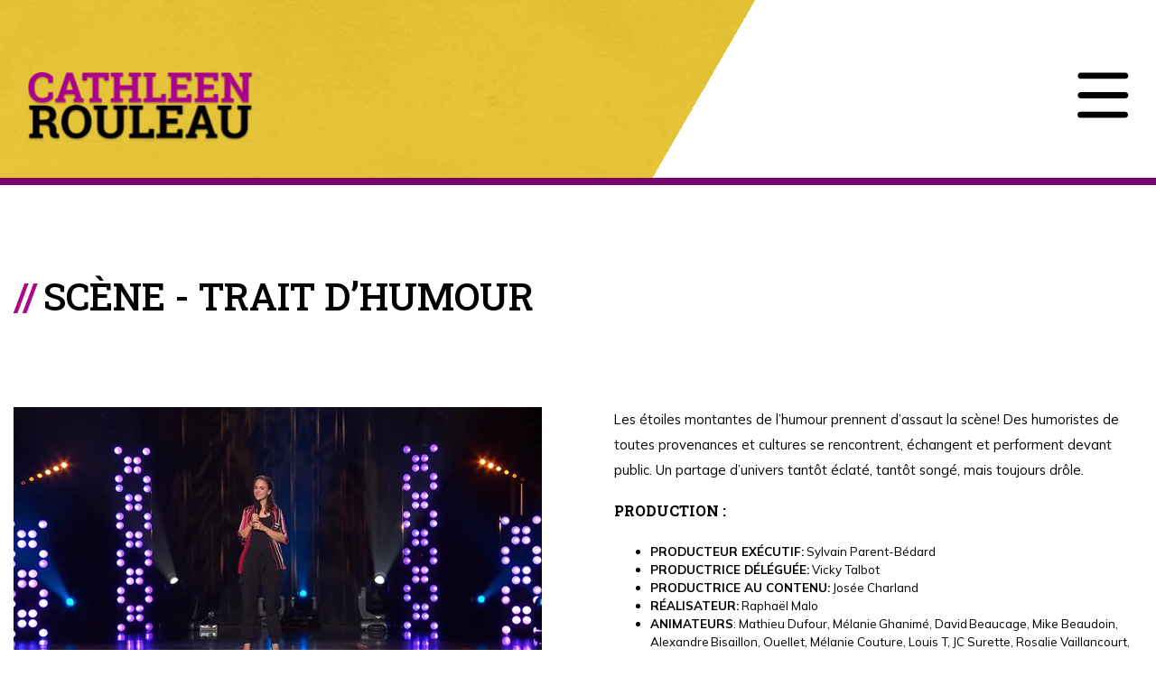

--- FILE ---
content_type: text/html; charset=UTF-8
request_url: https://cathleenrouleau.com/realisations/trait-dhumour-2/
body_size: 29371
content:
<!doctype html>
<html lang="fr-CA" class="no-js">
	<head>
		<meta charset="UTF-8">
		<title>Trait d&#039;humour - Cathleen Rouleau</title>

		<link href="//www.google-analytics.com" rel="dns-prefetch">

		<link href="https://cathleenrouleau.com/wp-content/themes/cathrouleau/img/favicon.png" rel="icon">
		<link href="https://cathleenrouleau.com/wp-content/themes/cathrouleau/img/favicons/favicon.ico" rel="shortcut icon">

		<link rel="apple-touch-icon" sizes="180x180" href="https://cathleenrouleau.com/wp-content/themes/cathrouleau/img/favicons/apple-touch-icon.png">
		<link rel="icon" type="image/png" sizes="32x32" href="https://cathleenrouleau.com/wp-content/themes/cathrouleau/img/favicons/favicon-32x32.png">
		<link rel="icon" type="image/png" sizes="16x16" href="https://cathleenrouleau.com/wp-content/themes/cathrouleau/img/favicons/favicon-16x16.png">
		<link rel="manifest" href="https://cathleenrouleau.com/wp-content/themes/cathrouleau/img/favicons/site.webmanifest">
		<link rel="mask-icon" href="https://cathleenrouleau.com/wp-content/themes/cathrouleau/img/favicons/safari-pinned-tab.svg" color="#990588">
		<meta name="msapplication-TileColor" content="#990588">
		<meta name="theme-color" content="#ffffff">


		<meta http-equiv="X-UA-Compatible" content="IE=edge,chrome=1">
		<meta name="viewport" content="width=device-width, initial-scale=1.0">

		<meta name='robots' content='index, follow, max-image-preview:large, max-snippet:-1, max-video-preview:-1' />

	<!-- This site is optimized with the Yoast SEO plugin v26.5 - https://yoast.com/wordpress/plugins/seo/ -->
	<link rel="canonical" href="https://cathleenrouleau.com/realisations/trait-dhumour-2/" />
	<meta property="og:locale" content="fr_CA" />
	<meta property="og:type" content="article" />
	<meta property="og:title" content="Trait d&#039;humour - Cathleen Rouleau" />
	<meta property="og:description" content="Les étoiles montantes de l&rsquo;humour prennent d&rsquo;assaut la scène! Des humoristes de toutes provenances et cultures se rencontrent, échangent et performent devant public. Un partage d&rsquo;univers tantôt éclaté, tantôt songé, mais toujours drôle. PRODUCTION : PRODUCTEUR EXÉCUTIF: Sylvain Parent-Bédard PRODUCTRICE DÉLÉGUÉE: Vicky Talbot PRODUCTRICE AU CONTENU: Josée Charland RÉALISATEUR: Raphaël Malo ANIMATEURS: Mathieu Dufour, Mélanie Ghanimé,... View Article" />
	<meta property="og:url" content="https://cathleenrouleau.com/realisations/trait-dhumour-2/" />
	<meta property="og:site_name" content="Cathleen Rouleau" />
	<meta property="article:publisher" content="https://www.facebook.com/CathleenRouleau" />
	<meta property="article:modified_time" content="2024-10-28T13:42:44+00:00" />
	<meta property="og:image" content="https://cathleenrouleau.com/wp-content/uploads/2022/03/01-scene_trait_dhumour-1.jpg" />
	<meta property="og:image:width" content="1920" />
	<meta property="og:image:height" content="1080" />
	<meta property="og:image:type" content="image/jpeg" />
	<meta name="twitter:card" content="summary_large_image" />
	<meta name="twitter:site" content="@CathleenRouleau" />
	<meta name="twitter:label1" content="Estimation du temps de lecture" />
	<meta name="twitter:data1" content="1 minute" />
	<script type="application/ld+json" class="yoast-schema-graph">{"@context":"https://schema.org","@graph":[{"@type":"WebPage","@id":"https://cathleenrouleau.com/realisations/trait-dhumour-2/","url":"https://cathleenrouleau.com/realisations/trait-dhumour-2/","name":"Trait d'humour - Cathleen Rouleau","isPartOf":{"@id":"https://cathleenrouleau.com/#website"},"primaryImageOfPage":{"@id":"https://cathleenrouleau.com/realisations/trait-dhumour-2/#primaryimage"},"image":{"@id":"https://cathleenrouleau.com/realisations/trait-dhumour-2/#primaryimage"},"thumbnailUrl":"https://cathleenrouleau.com/wp-content/uploads/2022/03/01-scene_trait_dhumour-1.jpg","datePublished":"2022-03-16T15:15:45+00:00","dateModified":"2024-10-28T13:42:44+00:00","inLanguage":"fr-CA","potentialAction":[{"@type":"ReadAction","target":["https://cathleenrouleau.com/realisations/trait-dhumour-2/"]}]},{"@type":"ImageObject","inLanguage":"fr-CA","@id":"https://cathleenrouleau.com/realisations/trait-dhumour-2/#primaryimage","url":"https://cathleenrouleau.com/wp-content/uploads/2022/03/01-scene_trait_dhumour-1.jpg","contentUrl":"https://cathleenrouleau.com/wp-content/uploads/2022/03/01-scene_trait_dhumour-1.jpg","width":1920,"height":1080},{"@type":"WebSite","@id":"https://cathleenrouleau.com/#website","url":"https://cathleenrouleau.com/","name":"Cathleen Rouleau","description":"Comédienne | Humoriste | Auteure | Animatrice","potentialAction":[{"@type":"SearchAction","target":{"@type":"EntryPoint","urlTemplate":"https://cathleenrouleau.com/?s={search_term_string}"},"query-input":{"@type":"PropertyValueSpecification","valueRequired":true,"valueName":"search_term_string"}}],"inLanguage":"fr-CA"}]}</script>
	<!-- / Yoast SEO plugin. -->


<link rel='dns-prefetch' href='//www.googletagmanager.com' />
<link rel="alternate" title="oEmbed (JSON)" type="application/json+oembed" href="https://cathleenrouleau.com/wp-json/oembed/1.0/embed?url=https%3A%2F%2Fcathleenrouleau.com%2Frealisations%2Ftrait-dhumour-2%2F" />
<link rel="alternate" title="oEmbed (XML)" type="text/xml+oembed" href="https://cathleenrouleau.com/wp-json/oembed/1.0/embed?url=https%3A%2F%2Fcathleenrouleau.com%2Frealisations%2Ftrait-dhumour-2%2F&#038;format=xml" />
<style id='wp-img-auto-sizes-contain-inline-css' type='text/css'>
img:is([sizes=auto i],[sizes^="auto," i]){contain-intrinsic-size:3000px 1500px}
/*# sourceURL=wp-img-auto-sizes-contain-inline-css */
</style>
<style id='wp-block-library-inline-css' type='text/css'>
:root{--wp-block-synced-color:#7a00df;--wp-block-synced-color--rgb:122,0,223;--wp-bound-block-color:var(--wp-block-synced-color);--wp-editor-canvas-background:#ddd;--wp-admin-theme-color:#007cba;--wp-admin-theme-color--rgb:0,124,186;--wp-admin-theme-color-darker-10:#006ba1;--wp-admin-theme-color-darker-10--rgb:0,107,160.5;--wp-admin-theme-color-darker-20:#005a87;--wp-admin-theme-color-darker-20--rgb:0,90,135;--wp-admin-border-width-focus:2px}@media (min-resolution:192dpi){:root{--wp-admin-border-width-focus:1.5px}}.wp-element-button{cursor:pointer}:root .has-very-light-gray-background-color{background-color:#eee}:root .has-very-dark-gray-background-color{background-color:#313131}:root .has-very-light-gray-color{color:#eee}:root .has-very-dark-gray-color{color:#313131}:root .has-vivid-green-cyan-to-vivid-cyan-blue-gradient-background{background:linear-gradient(135deg,#00d084,#0693e3)}:root .has-purple-crush-gradient-background{background:linear-gradient(135deg,#34e2e4,#4721fb 50%,#ab1dfe)}:root .has-hazy-dawn-gradient-background{background:linear-gradient(135deg,#faaca8,#dad0ec)}:root .has-subdued-olive-gradient-background{background:linear-gradient(135deg,#fafae1,#67a671)}:root .has-atomic-cream-gradient-background{background:linear-gradient(135deg,#fdd79a,#004a59)}:root .has-nightshade-gradient-background{background:linear-gradient(135deg,#330968,#31cdcf)}:root .has-midnight-gradient-background{background:linear-gradient(135deg,#020381,#2874fc)}:root{--wp--preset--font-size--normal:16px;--wp--preset--font-size--huge:42px}.has-regular-font-size{font-size:1em}.has-larger-font-size{font-size:2.625em}.has-normal-font-size{font-size:var(--wp--preset--font-size--normal)}.has-huge-font-size{font-size:var(--wp--preset--font-size--huge)}.has-text-align-center{text-align:center}.has-text-align-left{text-align:left}.has-text-align-right{text-align:right}.has-fit-text{white-space:nowrap!important}#end-resizable-editor-section{display:none}.aligncenter{clear:both}.items-justified-left{justify-content:flex-start}.items-justified-center{justify-content:center}.items-justified-right{justify-content:flex-end}.items-justified-space-between{justify-content:space-between}.screen-reader-text{border:0;clip-path:inset(50%);height:1px;margin:-1px;overflow:hidden;padding:0;position:absolute;width:1px;word-wrap:normal!important}.screen-reader-text:focus{background-color:#ddd;clip-path:none;color:#444;display:block;font-size:1em;height:auto;left:5px;line-height:normal;padding:15px 23px 14px;text-decoration:none;top:5px;width:auto;z-index:100000}html :where(.has-border-color){border-style:solid}html :where([style*=border-top-color]){border-top-style:solid}html :where([style*=border-right-color]){border-right-style:solid}html :where([style*=border-bottom-color]){border-bottom-style:solid}html :where([style*=border-left-color]){border-left-style:solid}html :where([style*=border-width]){border-style:solid}html :where([style*=border-top-width]){border-top-style:solid}html :where([style*=border-right-width]){border-right-style:solid}html :where([style*=border-bottom-width]){border-bottom-style:solid}html :where([style*=border-left-width]){border-left-style:solid}html :where(img[class*=wp-image-]){height:auto;max-width:100%}:where(figure){margin:0 0 1em}html :where(.is-position-sticky){--wp-admin--admin-bar--position-offset:var(--wp-admin--admin-bar--height,0px)}@media screen and (max-width:600px){html :where(.is-position-sticky){--wp-admin--admin-bar--position-offset:0px}}

/*# sourceURL=wp-block-library-inline-css */
</style><style id='global-styles-inline-css' type='text/css'>
:root{--wp--preset--aspect-ratio--square: 1;--wp--preset--aspect-ratio--4-3: 4/3;--wp--preset--aspect-ratio--3-4: 3/4;--wp--preset--aspect-ratio--3-2: 3/2;--wp--preset--aspect-ratio--2-3: 2/3;--wp--preset--aspect-ratio--16-9: 16/9;--wp--preset--aspect-ratio--9-16: 9/16;--wp--preset--color--black: #000000;--wp--preset--color--cyan-bluish-gray: #abb8c3;--wp--preset--color--white: #ffffff;--wp--preset--color--pale-pink: #f78da7;--wp--preset--color--vivid-red: #cf2e2e;--wp--preset--color--luminous-vivid-orange: #ff6900;--wp--preset--color--luminous-vivid-amber: #fcb900;--wp--preset--color--light-green-cyan: #7bdcb5;--wp--preset--color--vivid-green-cyan: #00d084;--wp--preset--color--pale-cyan-blue: #8ed1fc;--wp--preset--color--vivid-cyan-blue: #0693e3;--wp--preset--color--vivid-purple: #9b51e0;--wp--preset--gradient--vivid-cyan-blue-to-vivid-purple: linear-gradient(135deg,rgb(6,147,227) 0%,rgb(155,81,224) 100%);--wp--preset--gradient--light-green-cyan-to-vivid-green-cyan: linear-gradient(135deg,rgb(122,220,180) 0%,rgb(0,208,130) 100%);--wp--preset--gradient--luminous-vivid-amber-to-luminous-vivid-orange: linear-gradient(135deg,rgb(252,185,0) 0%,rgb(255,105,0) 100%);--wp--preset--gradient--luminous-vivid-orange-to-vivid-red: linear-gradient(135deg,rgb(255,105,0) 0%,rgb(207,46,46) 100%);--wp--preset--gradient--very-light-gray-to-cyan-bluish-gray: linear-gradient(135deg,rgb(238,238,238) 0%,rgb(169,184,195) 100%);--wp--preset--gradient--cool-to-warm-spectrum: linear-gradient(135deg,rgb(74,234,220) 0%,rgb(151,120,209) 20%,rgb(207,42,186) 40%,rgb(238,44,130) 60%,rgb(251,105,98) 80%,rgb(254,248,76) 100%);--wp--preset--gradient--blush-light-purple: linear-gradient(135deg,rgb(255,206,236) 0%,rgb(152,150,240) 100%);--wp--preset--gradient--blush-bordeaux: linear-gradient(135deg,rgb(254,205,165) 0%,rgb(254,45,45) 50%,rgb(107,0,62) 100%);--wp--preset--gradient--luminous-dusk: linear-gradient(135deg,rgb(255,203,112) 0%,rgb(199,81,192) 50%,rgb(65,88,208) 100%);--wp--preset--gradient--pale-ocean: linear-gradient(135deg,rgb(255,245,203) 0%,rgb(182,227,212) 50%,rgb(51,167,181) 100%);--wp--preset--gradient--electric-grass: linear-gradient(135deg,rgb(202,248,128) 0%,rgb(113,206,126) 100%);--wp--preset--gradient--midnight: linear-gradient(135deg,rgb(2,3,129) 0%,rgb(40,116,252) 100%);--wp--preset--font-size--small: 13px;--wp--preset--font-size--medium: 20px;--wp--preset--font-size--large: 36px;--wp--preset--font-size--x-large: 42px;--wp--preset--spacing--20: 0.44rem;--wp--preset--spacing--30: 0.67rem;--wp--preset--spacing--40: 1rem;--wp--preset--spacing--50: 1.5rem;--wp--preset--spacing--60: 2.25rem;--wp--preset--spacing--70: 3.38rem;--wp--preset--spacing--80: 5.06rem;--wp--preset--shadow--natural: 6px 6px 9px rgba(0, 0, 0, 0.2);--wp--preset--shadow--deep: 12px 12px 50px rgba(0, 0, 0, 0.4);--wp--preset--shadow--sharp: 6px 6px 0px rgba(0, 0, 0, 0.2);--wp--preset--shadow--outlined: 6px 6px 0px -3px rgb(255, 255, 255), 6px 6px rgb(0, 0, 0);--wp--preset--shadow--crisp: 6px 6px 0px rgb(0, 0, 0);}:where(.is-layout-flex){gap: 0.5em;}:where(.is-layout-grid){gap: 0.5em;}body .is-layout-flex{display: flex;}.is-layout-flex{flex-wrap: wrap;align-items: center;}.is-layout-flex > :is(*, div){margin: 0;}body .is-layout-grid{display: grid;}.is-layout-grid > :is(*, div){margin: 0;}:where(.wp-block-columns.is-layout-flex){gap: 2em;}:where(.wp-block-columns.is-layout-grid){gap: 2em;}:where(.wp-block-post-template.is-layout-flex){gap: 1.25em;}:where(.wp-block-post-template.is-layout-grid){gap: 1.25em;}.has-black-color{color: var(--wp--preset--color--black) !important;}.has-cyan-bluish-gray-color{color: var(--wp--preset--color--cyan-bluish-gray) !important;}.has-white-color{color: var(--wp--preset--color--white) !important;}.has-pale-pink-color{color: var(--wp--preset--color--pale-pink) !important;}.has-vivid-red-color{color: var(--wp--preset--color--vivid-red) !important;}.has-luminous-vivid-orange-color{color: var(--wp--preset--color--luminous-vivid-orange) !important;}.has-luminous-vivid-amber-color{color: var(--wp--preset--color--luminous-vivid-amber) !important;}.has-light-green-cyan-color{color: var(--wp--preset--color--light-green-cyan) !important;}.has-vivid-green-cyan-color{color: var(--wp--preset--color--vivid-green-cyan) !important;}.has-pale-cyan-blue-color{color: var(--wp--preset--color--pale-cyan-blue) !important;}.has-vivid-cyan-blue-color{color: var(--wp--preset--color--vivid-cyan-blue) !important;}.has-vivid-purple-color{color: var(--wp--preset--color--vivid-purple) !important;}.has-black-background-color{background-color: var(--wp--preset--color--black) !important;}.has-cyan-bluish-gray-background-color{background-color: var(--wp--preset--color--cyan-bluish-gray) !important;}.has-white-background-color{background-color: var(--wp--preset--color--white) !important;}.has-pale-pink-background-color{background-color: var(--wp--preset--color--pale-pink) !important;}.has-vivid-red-background-color{background-color: var(--wp--preset--color--vivid-red) !important;}.has-luminous-vivid-orange-background-color{background-color: var(--wp--preset--color--luminous-vivid-orange) !important;}.has-luminous-vivid-amber-background-color{background-color: var(--wp--preset--color--luminous-vivid-amber) !important;}.has-light-green-cyan-background-color{background-color: var(--wp--preset--color--light-green-cyan) !important;}.has-vivid-green-cyan-background-color{background-color: var(--wp--preset--color--vivid-green-cyan) !important;}.has-pale-cyan-blue-background-color{background-color: var(--wp--preset--color--pale-cyan-blue) !important;}.has-vivid-cyan-blue-background-color{background-color: var(--wp--preset--color--vivid-cyan-blue) !important;}.has-vivid-purple-background-color{background-color: var(--wp--preset--color--vivid-purple) !important;}.has-black-border-color{border-color: var(--wp--preset--color--black) !important;}.has-cyan-bluish-gray-border-color{border-color: var(--wp--preset--color--cyan-bluish-gray) !important;}.has-white-border-color{border-color: var(--wp--preset--color--white) !important;}.has-pale-pink-border-color{border-color: var(--wp--preset--color--pale-pink) !important;}.has-vivid-red-border-color{border-color: var(--wp--preset--color--vivid-red) !important;}.has-luminous-vivid-orange-border-color{border-color: var(--wp--preset--color--luminous-vivid-orange) !important;}.has-luminous-vivid-amber-border-color{border-color: var(--wp--preset--color--luminous-vivid-amber) !important;}.has-light-green-cyan-border-color{border-color: var(--wp--preset--color--light-green-cyan) !important;}.has-vivid-green-cyan-border-color{border-color: var(--wp--preset--color--vivid-green-cyan) !important;}.has-pale-cyan-blue-border-color{border-color: var(--wp--preset--color--pale-cyan-blue) !important;}.has-vivid-cyan-blue-border-color{border-color: var(--wp--preset--color--vivid-cyan-blue) !important;}.has-vivid-purple-border-color{border-color: var(--wp--preset--color--vivid-purple) !important;}.has-vivid-cyan-blue-to-vivid-purple-gradient-background{background: var(--wp--preset--gradient--vivid-cyan-blue-to-vivid-purple) !important;}.has-light-green-cyan-to-vivid-green-cyan-gradient-background{background: var(--wp--preset--gradient--light-green-cyan-to-vivid-green-cyan) !important;}.has-luminous-vivid-amber-to-luminous-vivid-orange-gradient-background{background: var(--wp--preset--gradient--luminous-vivid-amber-to-luminous-vivid-orange) !important;}.has-luminous-vivid-orange-to-vivid-red-gradient-background{background: var(--wp--preset--gradient--luminous-vivid-orange-to-vivid-red) !important;}.has-very-light-gray-to-cyan-bluish-gray-gradient-background{background: var(--wp--preset--gradient--very-light-gray-to-cyan-bluish-gray) !important;}.has-cool-to-warm-spectrum-gradient-background{background: var(--wp--preset--gradient--cool-to-warm-spectrum) !important;}.has-blush-light-purple-gradient-background{background: var(--wp--preset--gradient--blush-light-purple) !important;}.has-blush-bordeaux-gradient-background{background: var(--wp--preset--gradient--blush-bordeaux) !important;}.has-luminous-dusk-gradient-background{background: var(--wp--preset--gradient--luminous-dusk) !important;}.has-pale-ocean-gradient-background{background: var(--wp--preset--gradient--pale-ocean) !important;}.has-electric-grass-gradient-background{background: var(--wp--preset--gradient--electric-grass) !important;}.has-midnight-gradient-background{background: var(--wp--preset--gradient--midnight) !important;}.has-small-font-size{font-size: var(--wp--preset--font-size--small) !important;}.has-medium-font-size{font-size: var(--wp--preset--font-size--medium) !important;}.has-large-font-size{font-size: var(--wp--preset--font-size--large) !important;}.has-x-large-font-size{font-size: var(--wp--preset--font-size--x-large) !important;}
/*# sourceURL=global-styles-inline-css */
</style>

<style id='classic-theme-styles-inline-css' type='text/css'>
/*! This file is auto-generated */
.wp-block-button__link{color:#fff;background-color:#32373c;border-radius:9999px;box-shadow:none;text-decoration:none;padding:calc(.667em + 2px) calc(1.333em + 2px);font-size:1.125em}.wp-block-file__button{background:#32373c;color:#fff;text-decoration:none}
/*# sourceURL=/wp-includes/css/classic-themes.min.css */
</style>
<link rel='stylesheet' id='slickcss-css' href='https://cathleenrouleau.com/wp-content/themes/cathrouleau/css/slick.css?ver=all' media='all' />
<link rel='stylesheet' id='slickcsstheme-css' href='https://cathleenrouleau.com/wp-content/themes/cathrouleau/css/slick-theme.css?ver=all' media='all' />
<link rel='stylesheet' id='wordpressBase-css' href='https://cathleenrouleau.com/wp-content/themes/cathrouleau/style.css?ver=1.0' media='all' />
<link rel='stylesheet' id='SassyStyle-css' href='https://cathleenrouleau.com/wp-content/themes/cathrouleau/css/common.css?ver=1728328709' media='' />
<link rel='stylesheet' id='fancyboxStyle-css' href='https://cathleenrouleau.com/wp-content/themes/cathrouleau/css/jquery.fancybox.css?ver=1.0' media='all' />
<script type="text/javascript" src="https://cathleenrouleau.com/wp-content/themes/cathrouleau/js/lib/conditionizr-4.3.0.min.js?ver=4.3.0" id="conditionizr-js"></script>
<script type="text/javascript" src="https://cathleenrouleau.com/wp-content/themes/cathrouleau/js/lib/modernizr-2.7.1.min.js?ver=2.7.1" id="modernizr-js"></script>
<script type="text/javascript" src="https://cathleenrouleau.com/wp-includes/js/jquery/jquery.min.js?ver=3.7.1" id="jquery-core-js"></script>
<script type="text/javascript" src="https://cathleenrouleau.com/wp-includes/js/jquery/jquery-migrate.min.js?ver=3.4.1" id="jquery-migrate-js"></script>
<script type="text/javascript" src="https://cathleenrouleau.com/wp-content/themes/cathrouleau/js/lib/slick.min.js?ver=1.0.0" id="slick-js"></script>
<script type="text/javascript" src="https://cathleenrouleau.com/wp-content/themes/cathrouleau/js/lib/jquery.fancybox.min.js?ver=1.0.0" id="fancybox-js"></script>
<script type="text/javascript" src="https://cathleenrouleau.com/wp-content/themes/cathrouleau/js/lib/jquery.matchHeight.min.js?ver=1.0.0" id="matchHeight-js"></script>
<script type="text/javascript" src="https://cathleenrouleau.com/wp-content/themes/cathrouleau/js/lib/google_map.js?ver=1.0.0" id="google_map-js"></script>
<script type="text/javascript" src="https://cathleenrouleau.com/wp-content/themes/cathrouleau/js/jquery.mixitup.min.js?ver=1.0.0" id="mixItup-js"></script>
<script type="text/javascript" id="html5blankscripts-js-extra">
/* <![CDATA[ */
var html5blankscripts_vars = {"process":"Processing...","response":"Search","noposts":"No posts found"};
//# sourceURL=html5blankscripts-js-extra
/* ]]> */
</script>
<script type="text/javascript" src="https://cathleenrouleau.com/wp-content/themes/cathrouleau/js/scripts.js?ver=1728307414" id="html5blankscripts-js"></script>
<script type="text/javascript" src="https://cathleenrouleau.com/wp-content/themes/cathrouleau/js/lib/smooth-scroll.polyfills.min.js?ver=1.0.0" id="smooth-scroll-js"></script>
<link rel="https://api.w.org/" href="https://cathleenrouleau.com/wp-json/" /><meta name="generator" content="Site Kit by Google 1.170.0" />		<style type="text/css" id="wp-custom-css">
			@media screen and (max-width: 480px)
footer .row .logo_container .logo_contact img {
    width: 40%;
}		</style>
				<script>
        // conditionizr.com
        conditionizr.config({
            assets: 'https://cathleenrouleau.com/wp-content/themes/cathrouleau',
        });
        </script>
		<!-- Global site tag (gtag.js) - Google Analytics -->
		<script async src="https://www.googletagmanager.com/gtag/js?id=G-Y6K5F0PD67"></script>
		<script>
		  window.dataLayer = window.dataLayer || [];
		  function gtag(){dataLayer.push(arguments);}
		  gtag('js', new Date());

		  gtag('config', 'G-Y6K5F0PD67');
		</script>
		<!-- Start cookieyes banner --> <script id="cookieyes" type="text/javascript" src="https://cdn-cookieyes.com/client_data/77a4babb7c072beeadfc8408/script.js"></script> <!-- End cookieyes banner -->
	</head>
	<body class="wp-singular realisations-template-default single single-realisations postid-228 wp-theme-cathrouleau trait-dhumour-2">

		<!-- header -->
		<header role="banner" class="content_header" style="background-image:url(https://cathleenrouleau.com/wp-content/uploads/2022/02/bg_img_cathleen_rouleau-scaled.jpg);">
			<div class="header striped">
				<div class="container">
					<!-- logo -->
					<div class="logo">
						<a href="https://cathleenrouleau.com">
															<img src="https://cathleenrouleau.com/wp-content/uploads/2022/02/logo_cathleen_rouleau.svg" alt="" class="logocathleenrouleau" />
													</a>
					</div>
					<!-- /logo -->

					<!-- nav -->
					<div class="navMenu">
						<nav class="nav" role="navigation">
							<nav class="top_nav" role="navigation">
								<!--?php top_nav(); ?-->
								<div class="menu-btn " id="menu-btn" >
									<div class="hamburger">&nbsp;</div>
							    </div>
							</nav>
						</nav>
					</div>
					<!-- /nav -->

					<div id="menuMobileNav">
						<img id="fermer" src="https://cathleenrouleau.com/wp-content/themes/cathrouleau/img/icons/close_menu.svg" alt="Fermer le menu">
						<nav class="navMob" role="navigation">
							<ul><li id="menu-item-186" class="menu-item menu-item-type-custom menu-item-object-custom menu-item-186"><a href="/#biocv">Bio / CV</a></li>
<li id="menu-item-163" class="menu-item menu-item-type-post_type menu-item-object-page menu-item-163"><a href="https://cathleenrouleau.com/realisations/">Réalisations</a></li>
<li id="menu-item-162" class="menu-item menu-item-type-post_type menu-item-object-page menu-item-162"><a href="https://cathleenrouleau.com/demos/">Démos</a></li>
<li id="menu-item-164" class="menu-item menu-item-type-post_type menu-item-object-page menu-item-164"><a href="https://cathleenrouleau.com/salle-de-presse/">Salle de presse</a></li>
<li id="menu-item-161" class="menu-item menu-item-type-post_type menu-item-object-page menu-item-161"><a href="https://cathleenrouleau.com/contact/">Contact</a></li>
</ul>						</nav>
					</div>
					<div class="overlayMobile"></div>


					
				</div>
			</div>

	</header>
	<!-- /header -->
	<main role="main">
	<!-- section -->
	<section id="ficheDetails">

		<div class="container">
			<div class="detailsRealisation">

		
			<!-- article -->
			<article id="post-228" class="post-228 realisations type-realisations status-publish has-post-thumbnail hentry">

				<div class="contenu">

					<div class="head">

						<h1>Scène  - Trait d&rsquo;humour</h1>

					</div>

					<div class="row">

						<div class="detailsGauche">

							<div class="photo">
																<div class="video embed-container"><iframe title="TDH2018_EP138_CATHLEEN ROULEAU" src="https://player.vimeo.com/video/371975246?h=d95579e9b8&amp;dnt=1&amp;app_id=122963" width="640" height="360" frameborder="0" allow="autoplay; fullscreen; picture-in-picture; clipboard-write; encrypted-media; web-share" referrerpolicy="strict-origin-when-cross-origin"></iframe></div>
							</div>

						</div>

						<div class="detailsDroite">

							<div id="resume"  class="blocMenu blocActif">
							
								<div class="more_infos">
									<div class="description">
										<p>Les étoiles montantes de l&rsquo;humour prennent d&rsquo;assaut la scène! Des humoristes de toutes provenances et cultures se rencontrent, échangent et performent devant public. Un partage d&rsquo;univers tantôt éclaté, tantôt songé, mais toujours drôle.</p>
<h3><span style="font-size: 12pt;">PRODUCTION :</span></h3>
<ul>
<li><span style="font-size: 10pt;"><strong>PRODUCTEUR EXÉCUTIF:</strong> Sylvain Parent-Bédard</span></li>
<li><span style="font-size: 10pt;"><strong>PRODUCTRICE DÉLÉGUÉE:</strong> Vicky Talbot</span></li>
<li><span style="font-size: 10pt;"><strong>PRODUCTRICE AU CONTENU:</strong> Josée Charland</span></li>
<li><span style="font-size: 10pt;"><strong>RÉALISATEUR:</strong> Raphaël Malo</span></li>
<li><span style="font-size: 10pt;"><strong>ANIMATEURS</strong>: Mathieu Dufour, Mélanie Ghanimé, David Beaucage, Mike Beaudoin, Alexandre Bisaillon, Ouellet, Mélanie Couture, Louis T, JC Surette, Rosalie Vaillancourt, Julien Dionne et Eddy King</span></li>
</ul>
									</div>
								</div>
							</div>

							<div class="clear"></div>


						</div>

					</div>

					<div class="clear"></div>
				</div>

			</article>
			<!-- /article -->

		
		
			</div>
		</div>

	</section>
	<!-- /section -->
	</main>


		<!-- footer -->
		<footer class="footer" role="contentinfo">
			<div class="footer_wrapper">
				<div class="container_full">
										<div class="image_bas_de_page">
					    <img src="https://cathleenrouleau.com/wp-content/uploads/2022/02/bg_sans_bas_de_page.svg" alt="" />
					</div>
									</div>
				<div class="container_med">
					<!-- copyright -->
					<div class="row">

						<div class="logo_container">
							<div class="logo_contact">
								<p><a href="https://hahaha.com/" target="_blank" rel="noopener"><img loading="lazy" decoding="async" class=" wp-image-156" src="https://cathleenrouleau.com/wp-content/uploads/2024/10/jpr.svg" alt="" width="183" height="26" /></a></p>
							</div>
						</div>

						<div class="sociaux_row">

							<div class="navSociaux">
									
																			<ul class="sociauxlist">
																					<li>
																									<a href="https://www.instagram.com/cathleen_rouleau/">
																									<img src="https://cathleenrouleau.com/wp-content/uploads/2022/02/instagram.svg" alt="" />
																									</a>
																							</li>
																					<li>
																									<a href="https://www.facebook.com/CathleenRouleau">
																									<img src="https://cathleenrouleau.com/wp-content/uploads/2022/02/facebook.svg" alt="" />
																									</a>
																							</li>
																					<li>
																									<a href="https://twitter.com/CathleenRouleau">
																									<img src="https://cathleenrouleau.com/wp-content/uploads/2022/02/twiter.svg" alt="" />
																									</a>
																							</li>
																				</ul>
																</div>

						</div>

					</div>

				</div>
			</div>

		</footer>
		<!-- /footer -->


		<script type="speculationrules">
{"prefetch":[{"source":"document","where":{"and":[{"href_matches":"/*"},{"not":{"href_matches":["/wp-*.php","/wp-admin/*","/wp-content/uploads/*","/wp-content/*","/wp-content/plugins/*","/wp-content/themes/cathrouleau/*","/*\\?(.+)"]}},{"not":{"selector_matches":"a[rel~=\"nofollow\"]"}},{"not":{"selector_matches":".no-prefetch, .no-prefetch a"}}]},"eagerness":"conservative"}]}
</script>

		<script src="//maxcdn.bootstrapcdn.com/bootstrap/3.3.4/js/bootstrap.min.js"></script>
		<script>
			var scroll = new SmoothScroll('a[href*="#"]');
		</script>

	</body>
</html>


--- FILE ---
content_type: text/html; charset=UTF-8
request_url: https://player.vimeo.com/video/371975246?h=d95579e9b8&dnt=1&app_id=122963
body_size: 6218
content:
<!DOCTYPE html>
<html lang="en">
<head>
  <meta charset="utf-8">
  <meta name="viewport" content="width=device-width,initial-scale=1,user-scalable=yes">
  
  <link rel="canonical" href="https://player.vimeo.com/video/371975246?h=d95579e9b8">
  <meta name="googlebot" content="noindex,indexifembedded">
  
  
  <title>TDH2018_EP138_CATHLEEN ROULEAU on Vimeo</title>
  <style>
      body, html, .player, .fallback {
          overflow: hidden;
          width: 100%;
          height: 100%;
          margin: 0;
          padding: 0;
      }
      .fallback {
          
              background-color: transparent;
          
      }
      .player.loading { opacity: 0; }
      .fallback iframe {
          position: fixed;
          left: 0;
          top: 0;
          width: 100%;
          height: 100%;
      }
  </style>
  <link rel="modulepreload" href="https://f.vimeocdn.com/p/4.46.25/js/player.module.js" crossorigin="anonymous">
  <link rel="modulepreload" href="https://f.vimeocdn.com/p/4.46.25/js/vendor.module.js" crossorigin="anonymous">
  <link rel="preload" href="https://f.vimeocdn.com/p/4.46.25/css/player.css" as="style">
</head>

<body>


<div class="vp-placeholder">
    <style>
        .vp-placeholder,
        .vp-placeholder-thumb,
        .vp-placeholder-thumb::before,
        .vp-placeholder-thumb::after {
            position: absolute;
            top: 0;
            bottom: 0;
            left: 0;
            right: 0;
        }
        .vp-placeholder {
            visibility: hidden;
            width: 100%;
            max-height: 100%;
            height: calc(1080 / 1920 * 100vw);
            max-width: calc(1920 / 1080 * 100vh);
            margin: auto;
        }
        .vp-placeholder-carousel {
            display: none;
            background-color: #000;
            position: absolute;
            left: 0;
            right: 0;
            bottom: -60px;
            height: 60px;
        }
    </style>

    

    
        <style>
            .vp-placeholder-thumb {
                overflow: hidden;
                width: 100%;
                max-height: 100%;
                margin: auto;
            }
            .vp-placeholder-thumb::before,
            .vp-placeholder-thumb::after {
                content: "";
                display: block;
                filter: blur(7px);
                margin: 0;
                background: url(https://i.vimeocdn.com/video/829648505-3d413a75d3c6c2d6fdfa97d6bf337a0cc9f3526e26c15c03fb2fb9eb97a1f469-d?mw=80&q=85) 50% 50% / contain no-repeat;
            }
            .vp-placeholder-thumb::before {
                 
                margin: -30px;
            }
        </style>
    

    <div class="vp-placeholder-thumb"></div>
    <div class="vp-placeholder-carousel"></div>
    <script>function placeholderInit(t,h,d,s,n,o){var i=t.querySelector(".vp-placeholder"),v=t.querySelector(".vp-placeholder-thumb");if(h){var p=function(){try{return window.self!==window.top}catch(a){return!0}}(),w=200,y=415,r=60;if(!p&&window.innerWidth>=w&&window.innerWidth<y){i.style.bottom=r+"px",i.style.maxHeight="calc(100vh - "+r+"px)",i.style.maxWidth="calc("+n+" / "+o+" * (100vh - "+r+"px))";var f=t.querySelector(".vp-placeholder-carousel");f.style.display="block"}}if(d){var e=new Image;e.onload=function(){var a=n/o,c=e.width/e.height;if(c<=.95*a||c>=1.05*a){var l=i.getBoundingClientRect(),g=l.right-l.left,b=l.bottom-l.top,m=window.innerWidth/g*100,x=window.innerHeight/b*100;v.style.height="calc("+e.height+" / "+e.width+" * "+m+"vw)",v.style.maxWidth="calc("+e.width+" / "+e.height+" * "+x+"vh)"}i.style.visibility="visible"},e.src=s}else i.style.visibility="visible"}
</script>
    <script>placeholderInit(document,  false ,  true , "https://i.vimeocdn.com/video/829648505-3d413a75d3c6c2d6fdfa97d6bf337a0cc9f3526e26c15c03fb2fb9eb97a1f469-d?mw=80\u0026q=85",  1920 ,  1080 );</script>
</div>

<div id="player" class="player"></div>
<script>window.playerConfig = {"cdn_url":"https://f.vimeocdn.com","vimeo_api_url":"api.vimeo.com","request":{"files":{"dash":{"cdns":{"akfire_interconnect_quic":{"avc_url":"https://vod-adaptive-ak.vimeocdn.com/exp=1768939568~acl=%2F89d8b5c8-3872-4ccb-8635-bcdba39fc4d5%2Fpsid%3D13089bb64af8f360b740cfd0b297d4f247d629c3bfac3de1c180171a1458c68e%2F%2A~hmac=a17364de56a91e8b2b23b7606b2f5d1c311efae927f58aea29a87c01b9b47ae7/89d8b5c8-3872-4ccb-8635-bcdba39fc4d5/psid=13089bb64af8f360b740cfd0b297d4f247d629c3bfac3de1c180171a1458c68e/v2/playlist/av/primary/playlist.json?omit=av1-hevc\u0026pathsig=8c953e4f~HY0mf8g7Fx0q9-dQ8YcO7_bBffAFLRVA2uNR7W7bpH4\u0026r=dXM%3D\u0026rh=2LvOaA","origin":"gcs","url":"https://vod-adaptive-ak.vimeocdn.com/exp=1768939568~acl=%2F89d8b5c8-3872-4ccb-8635-bcdba39fc4d5%2Fpsid%3D13089bb64af8f360b740cfd0b297d4f247d629c3bfac3de1c180171a1458c68e%2F%2A~hmac=a17364de56a91e8b2b23b7606b2f5d1c311efae927f58aea29a87c01b9b47ae7/89d8b5c8-3872-4ccb-8635-bcdba39fc4d5/psid=13089bb64af8f360b740cfd0b297d4f247d629c3bfac3de1c180171a1458c68e/v2/playlist/av/primary/playlist.json?pathsig=8c953e4f~HY0mf8g7Fx0q9-dQ8YcO7_bBffAFLRVA2uNR7W7bpH4\u0026r=dXM%3D\u0026rh=2LvOaA"},"fastly_skyfire":{"avc_url":"https://skyfire.vimeocdn.com/1768939568-0x2a3e1a20282d736cb29d74c5dcc7fb4edc90842d/89d8b5c8-3872-4ccb-8635-bcdba39fc4d5/psid=13089bb64af8f360b740cfd0b297d4f247d629c3bfac3de1c180171a1458c68e/v2/playlist/av/primary/playlist.json?omit=av1-hevc\u0026pathsig=8c953e4f~HY0mf8g7Fx0q9-dQ8YcO7_bBffAFLRVA2uNR7W7bpH4\u0026r=dXM%3D\u0026rh=2LvOaA","origin":"gcs","url":"https://skyfire.vimeocdn.com/1768939568-0x2a3e1a20282d736cb29d74c5dcc7fb4edc90842d/89d8b5c8-3872-4ccb-8635-bcdba39fc4d5/psid=13089bb64af8f360b740cfd0b297d4f247d629c3bfac3de1c180171a1458c68e/v2/playlist/av/primary/playlist.json?pathsig=8c953e4f~HY0mf8g7Fx0q9-dQ8YcO7_bBffAFLRVA2uNR7W7bpH4\u0026r=dXM%3D\u0026rh=2LvOaA"}},"default_cdn":"akfire_interconnect_quic","separate_av":true,"streams":[{"profile":"165","id":"0fa6b969-27ba-4e34-b590-109576659468","fps":29.98,"quality":"540p"},{"profile":"174","id":"25c55ab1-2510-4276-bfb1-6d066e8a028d","fps":29.98,"quality":"720p"},{"profile":"139","id":"7eb692fd-8057-4e8f-8277-5af1d949d158","fps":29.98,"quality":"240p"},{"profile":"164","id":"a30e07db-8d54-443b-b30f-4ec023b372ef","fps":29.98,"quality":"360p"},{"profile":"175","id":"e9f7c80e-10bd-4f1e-867d-a32979b8904e","fps":29.98,"quality":"1080p"}],"streams_avc":[{"profile":"175","id":"e9f7c80e-10bd-4f1e-867d-a32979b8904e","fps":29.98,"quality":"1080p"},{"profile":"165","id":"0fa6b969-27ba-4e34-b590-109576659468","fps":29.98,"quality":"540p"},{"profile":"174","id":"25c55ab1-2510-4276-bfb1-6d066e8a028d","fps":29.98,"quality":"720p"},{"profile":"139","id":"7eb692fd-8057-4e8f-8277-5af1d949d158","fps":29.98,"quality":"240p"},{"profile":"164","id":"a30e07db-8d54-443b-b30f-4ec023b372ef","fps":29.98,"quality":"360p"}]},"hls":{"cdns":{"akfire_interconnect_quic":{"avc_url":"https://vod-adaptive-ak.vimeocdn.com/exp=1768939568~acl=%2F89d8b5c8-3872-4ccb-8635-bcdba39fc4d5%2Fpsid%3D13089bb64af8f360b740cfd0b297d4f247d629c3bfac3de1c180171a1458c68e%2F%2A~hmac=a17364de56a91e8b2b23b7606b2f5d1c311efae927f58aea29a87c01b9b47ae7/89d8b5c8-3872-4ccb-8635-bcdba39fc4d5/psid=13089bb64af8f360b740cfd0b297d4f247d629c3bfac3de1c180171a1458c68e/v2/playlist/av/primary/playlist.m3u8?omit=av1-hevc-opus\u0026pathsig=8c953e4f~W88xPSIF0Ayz3WGNXoLhol7CCvYqv6BeX_4dWQfdW3E\u0026r=dXM%3D\u0026rh=2LvOaA\u0026sf=fmp4","origin":"gcs","url":"https://vod-adaptive-ak.vimeocdn.com/exp=1768939568~acl=%2F89d8b5c8-3872-4ccb-8635-bcdba39fc4d5%2Fpsid%3D13089bb64af8f360b740cfd0b297d4f247d629c3bfac3de1c180171a1458c68e%2F%2A~hmac=a17364de56a91e8b2b23b7606b2f5d1c311efae927f58aea29a87c01b9b47ae7/89d8b5c8-3872-4ccb-8635-bcdba39fc4d5/psid=13089bb64af8f360b740cfd0b297d4f247d629c3bfac3de1c180171a1458c68e/v2/playlist/av/primary/playlist.m3u8?omit=opus\u0026pathsig=8c953e4f~W88xPSIF0Ayz3WGNXoLhol7CCvYqv6BeX_4dWQfdW3E\u0026r=dXM%3D\u0026rh=2LvOaA\u0026sf=fmp4"},"fastly_skyfire":{"avc_url":"https://skyfire.vimeocdn.com/1768939568-0x2a3e1a20282d736cb29d74c5dcc7fb4edc90842d/89d8b5c8-3872-4ccb-8635-bcdba39fc4d5/psid=13089bb64af8f360b740cfd0b297d4f247d629c3bfac3de1c180171a1458c68e/v2/playlist/av/primary/playlist.m3u8?omit=av1-hevc-opus\u0026pathsig=8c953e4f~W88xPSIF0Ayz3WGNXoLhol7CCvYqv6BeX_4dWQfdW3E\u0026r=dXM%3D\u0026rh=2LvOaA\u0026sf=fmp4","origin":"gcs","url":"https://skyfire.vimeocdn.com/1768939568-0x2a3e1a20282d736cb29d74c5dcc7fb4edc90842d/89d8b5c8-3872-4ccb-8635-bcdba39fc4d5/psid=13089bb64af8f360b740cfd0b297d4f247d629c3bfac3de1c180171a1458c68e/v2/playlist/av/primary/playlist.m3u8?omit=opus\u0026pathsig=8c953e4f~W88xPSIF0Ayz3WGNXoLhol7CCvYqv6BeX_4dWQfdW3E\u0026r=dXM%3D\u0026rh=2LvOaA\u0026sf=fmp4"}},"default_cdn":"akfire_interconnect_quic","separate_av":true}},"file_codecs":{"av1":[],"avc":["e9f7c80e-10bd-4f1e-867d-a32979b8904e","0fa6b969-27ba-4e34-b590-109576659468","25c55ab1-2510-4276-bfb1-6d066e8a028d","7eb692fd-8057-4e8f-8277-5af1d949d158","a30e07db-8d54-443b-b30f-4ec023b372ef"],"hevc":{"dvh1":[],"hdr":[],"sdr":[]}},"lang":"en","referrer":"https://cathleenrouleau.com/","cookie_domain":".vimeo.com","signature":"650418436bb7e4a7d53ebca4c33e7710","timestamp":1768935968,"expires":3600,"currency":"USD","session":"c200e7e83aa761e0066b7004d9aa9eeb22b606171768935968","cookie":{"volume":1,"quality":null,"hd":0,"captions":null,"transcript":null,"captions_styles":{"color":null,"fontSize":null,"fontFamily":null,"fontOpacity":null,"bgOpacity":null,"windowColor":null,"windowOpacity":null,"bgColor":null,"edgeStyle":null},"audio_language":null,"audio_kind":null,"qoe_survey_vote":0},"build":{"backend":"31e9776","js":"4.46.25"},"urls":{"js":"https://f.vimeocdn.com/p/4.46.25/js/player.js","js_base":"https://f.vimeocdn.com/p/4.46.25/js","js_module":"https://f.vimeocdn.com/p/4.46.25/js/player.module.js","js_vendor_module":"https://f.vimeocdn.com/p/4.46.25/js/vendor.module.js","locales_js":{"de-DE":"https://f.vimeocdn.com/p/4.46.25/js/player.de-DE.js","en":"https://f.vimeocdn.com/p/4.46.25/js/player.js","es":"https://f.vimeocdn.com/p/4.46.25/js/player.es.js","fr-FR":"https://f.vimeocdn.com/p/4.46.25/js/player.fr-FR.js","ja-JP":"https://f.vimeocdn.com/p/4.46.25/js/player.ja-JP.js","ko-KR":"https://f.vimeocdn.com/p/4.46.25/js/player.ko-KR.js","pt-BR":"https://f.vimeocdn.com/p/4.46.25/js/player.pt-BR.js","zh-CN":"https://f.vimeocdn.com/p/4.46.25/js/player.zh-CN.js"},"ambisonics_js":"https://f.vimeocdn.com/p/external/ambisonics.min.js","barebone_js":"https://f.vimeocdn.com/p/4.46.25/js/barebone.js","chromeless_js":"https://f.vimeocdn.com/p/4.46.25/js/chromeless.js","three_js":"https://f.vimeocdn.com/p/external/three.rvimeo.min.js","hive_sdk":"https://f.vimeocdn.com/p/external/hive-sdk.js","hive_interceptor":"https://f.vimeocdn.com/p/external/hive-interceptor.js","proxy":"https://player.vimeo.com/static/proxy.html","css":"https://f.vimeocdn.com/p/4.46.25/css/player.css","chromeless_css":"https://f.vimeocdn.com/p/4.46.25/css/chromeless.css","fresnel":"https://arclight.vimeo.com/add/player-stats","player_telemetry_url":"https://arclight.vimeo.com/player-events","telemetry_base":"https://lensflare.vimeo.com"},"flags":{"plays":1,"dnt":1,"autohide_controls":0,"preload_video":"metadata_on_hover","qoe_survey_forced":0,"ai_widget":0,"ecdn_delta_updates":0,"disable_mms":0,"check_clip_skipping_forward":0},"country":"US","client":{"ip":"3.15.179.57"},"ab_tests":{"cross_origin_texttracks":{"group":"variant","track":false,"data":null}},"atid":"2842962515.1768935968","ai_widget_signature":"7462be04210aa8426556811315cdb7fca9ea5fd1e8fed2e32b7f6291a0723fc8_1768939568","config_refresh_url":"https://player.vimeo.com/video/371975246/config/request?atid=2842962515.1768935968\u0026expires=3600\u0026referrer=https%3A%2F%2Fcathleenrouleau.com%2F\u0026session=c200e7e83aa761e0066b7004d9aa9eeb22b606171768935968\u0026signature=650418436bb7e4a7d53ebca4c33e7710\u0026time=1768935968\u0026v=1"},"player_url":"player.vimeo.com","video":{"id":371975246,"title":"TDH2018_EP138_CATHLEEN ROULEAU","width":1920,"height":1080,"duration":306,"url":"","share_url":"https://vimeo.com/371975246/d95579e9b8","embed_code":"\u003ciframe title=\"vimeo-player\" src=\"https://player.vimeo.com/video/371975246?h=d95579e9b8\" width=\"640\" height=\"360\" frameborder=\"0\" referrerpolicy=\"strict-origin-when-cross-origin\" allow=\"autoplay; fullscreen; picture-in-picture; clipboard-write; encrypted-media; web-share\"   allowfullscreen\u003e\u003c/iframe\u003e","default_to_hd":1,"privacy":"unlisted","embed_permission":"public","thumbnail_url":"https://i.vimeocdn.com/video/829648505-3d413a75d3c6c2d6fdfa97d6bf337a0cc9f3526e26c15c03fb2fb9eb97a1f469-d","owner":{"id":20801211,"name":"Juste pour divertir","img":"https://i.vimeocdn.com/portrait/118562278_60x60?subrect=15%2C9%2C598%2C592\u0026r=cover\u0026sig=10a89e1a154e6fd02b86f934c3e3a69a4a21596065079322c1cfeeb2d7a915c0\u0026v=1\u0026region=us","img_2x":"https://i.vimeocdn.com/portrait/118562278_60x60?subrect=15%2C9%2C598%2C592\u0026r=cover\u0026sig=10a89e1a154e6fd02b86f934c3e3a69a4a21596065079322c1cfeeb2d7a915c0\u0026v=1\u0026region=us","url":"https://vimeo.com/comediha","account_type":"live_premium"},"spatial":0,"live_event":null,"version":{"current":null,"available":[{"id":87944768,"file_id":1545117406,"is_current":true}]},"unlisted_hash":"d95579e9b8","rating":{"id":6},"fps":29.98,"bypass_token":"eyJ0eXAiOiJKV1QiLCJhbGciOiJIUzI1NiJ9.eyJjbGlwX2lkIjozNzE5NzUyNDYsImV4cCI6MTc2ODkzOTYyMH0.6l1tjyTeD5UG1Rc8DsIVGSeSwBBBaDT7BCHCmAakLOo","channel_layout":"stereo","ai":0,"locale":""},"user":{"id":0,"team_id":0,"team_origin_user_id":0,"account_type":"none","liked":0,"watch_later":0,"owner":0,"mod":0,"logged_in":0,"private_mode_enabled":0,"vimeo_api_client_token":"eyJhbGciOiJIUzI1NiIsInR5cCI6IkpXVCJ9.eyJzZXNzaW9uX2lkIjoiYzIwMGU3ZTgzYWE3NjFlMDA2NmI3MDA0ZDlhYTllZWIyMmI2MDYxNzE3Njg5MzU5NjgiLCJleHAiOjE3Njg5Mzk1NjgsImFwcF9pZCI6MTE4MzU5LCJzY29wZXMiOiJwdWJsaWMgc3RhdHMifQ.p0nAM_HaDiRUPldVZMTf34uJEgzeTZ2Dr-DHkudfDnE"},"view":1,"vimeo_url":"vimeo.com","embed":{"audio_track":"","autoplay":0,"autopause":1,"dnt":1,"editor":0,"keyboard":1,"log_plays":1,"loop":0,"muted":0,"on_site":0,"texttrack":"","transparent":1,"outro":"beginning","playsinline":1,"quality":null,"player_id":"","api":null,"app_id":"122963","color":"bdbfbf","color_one":"000000","color_two":"bdbfbf","color_three":"ffffff","color_four":"000000","context":"embed.main","settings":{"auto_pip":1,"badge":0,"byline":0,"collections":0,"color":0,"force_color_one":0,"force_color_two":0,"force_color_three":0,"force_color_four":0,"embed":0,"fullscreen":1,"like":0,"logo":0,"playbar":1,"portrait":0,"pip":1,"share":0,"spatial_compass":0,"spatial_label":0,"speed":1,"title":0,"volume":1,"watch_later":0,"watch_full_video":1,"controls":1,"airplay":1,"audio_tracks":1,"chapters":1,"chromecast":1,"cc":1,"transcript":1,"quality":1,"play_button_position":0,"ask_ai":0,"skipping_forward":1,"debug_payload_collection_policy":"default"},"create_interactive":{"has_create_interactive":false,"viddata_url":""},"min_quality":null,"max_quality":null,"initial_quality":null,"prefer_mms":1}}</script>
<script>const fullscreenSupported="exitFullscreen"in document||"webkitExitFullscreen"in document||"webkitCancelFullScreen"in document||"mozCancelFullScreen"in document||"msExitFullscreen"in document||"webkitEnterFullScreen"in document.createElement("video");var isIE=checkIE(window.navigator.userAgent),incompatibleBrowser=!fullscreenSupported||isIE;window.noModuleLoading=!1,window.dynamicImportSupported=!1,window.cssLayersSupported=typeof CSSLayerBlockRule<"u",window.isInIFrame=function(){try{return window.self!==window.top}catch(e){return!0}}(),!window.isInIFrame&&/twitter/i.test(navigator.userAgent)&&window.playerConfig.video.url&&(window.location=window.playerConfig.video.url),window.playerConfig.request.lang&&document.documentElement.setAttribute("lang",window.playerConfig.request.lang),window.loadScript=function(e){var n=document.getElementsByTagName("script")[0];n&&n.parentNode?n.parentNode.insertBefore(e,n):document.head.appendChild(e)},window.loadVUID=function(){if(!window.playerConfig.request.flags.dnt&&!window.playerConfig.embed.dnt){window._vuid=[["pid",window.playerConfig.request.session]];var e=document.createElement("script");e.async=!0,e.src=window.playerConfig.request.urls.vuid_js,window.loadScript(e)}},window.loadCSS=function(e,n){var i={cssDone:!1,startTime:new Date().getTime(),link:e.createElement("link")};return i.link.rel="stylesheet",i.link.href=n,e.getElementsByTagName("head")[0].appendChild(i.link),i.link.onload=function(){i.cssDone=!0},i},window.loadLegacyJS=function(e,n){if(incompatibleBrowser){var i=e.querySelector(".vp-placeholder");i&&i.parentNode&&i.parentNode.removeChild(i);let a=`/video/${window.playerConfig.video.id}/fallback`;window.playerConfig.request.referrer&&(a+=`?referrer=${window.playerConfig.request.referrer}`),n.innerHTML=`<div class="fallback"><iframe title="unsupported message" src="${a}" frameborder="0"></iframe></div>`}else{n.className="player loading";var t=window.loadCSS(e,window.playerConfig.request.urls.css),r=e.createElement("script"),o=!1;r.src=window.playerConfig.request.urls.js,window.loadScript(r),r["onreadystatechange"in r?"onreadystatechange":"onload"]=function(){!o&&(!this.readyState||this.readyState==="loaded"||this.readyState==="complete")&&(o=!0,playerObject=new VimeoPlayer(n,window.playerConfig,t.cssDone||{link:t.link,startTime:t.startTime}))},window.loadVUID()}};function checkIE(e){e=e&&e.toLowerCase?e.toLowerCase():"";function n(r){return r=r.toLowerCase(),new RegExp(r).test(e);return browserRegEx}var i=n("msie")?parseFloat(e.replace(/^.*msie (\d+).*$/,"$1")):!1,t=n("trident")?parseFloat(e.replace(/^.*trident\/(\d+)\.(\d+).*$/,"$1.$2"))+4:!1;return i||t}
</script>
<script nomodule>
  window.noModuleLoading = true;
  var playerEl = document.getElementById('player');
  window.loadLegacyJS(document, playerEl);
</script>
<script type="module">try{import("").catch(()=>{})}catch(t){}window.dynamicImportSupported=!0;
</script>
<script type="module">if(!window.dynamicImportSupported||!window.cssLayersSupported){if(!window.noModuleLoading){window.noModuleLoading=!0;var playerEl=document.getElementById("player");window.loadLegacyJS(document,playerEl)}var moduleScriptLoader=document.getElementById("js-module-block");moduleScriptLoader&&moduleScriptLoader.parentElement.removeChild(moduleScriptLoader)}
</script>
<script type="module" id="js-module-block">if(!window.noModuleLoading&&window.dynamicImportSupported&&window.cssLayersSupported){const n=document.getElementById("player"),e=window.loadCSS(document,window.playerConfig.request.urls.css);import(window.playerConfig.request.urls.js_module).then(function(o){new o.VimeoPlayer(n,window.playerConfig,e.cssDone||{link:e.link,startTime:e.startTime}),window.loadVUID()}).catch(function(o){throw/TypeError:[A-z ]+import[A-z ]+module/gi.test(o)&&window.loadLegacyJS(document,n),o})}
</script>

<script type="application/ld+json">{"embedUrl":"https://player.vimeo.com/video/371975246?h=d95579e9b8","thumbnailUrl":"https://i.vimeocdn.com/video/829648505-3d413a75d3c6c2d6fdfa97d6bf337a0cc9f3526e26c15c03fb2fb9eb97a1f469-d?f=webp","name":"TDH2018_EP138_CATHLEEN ROULEAU","description":"This is \"TDH2018_EP138_CATHLEEN ROULEAU\" by \"Juste pour divertir\" on Vimeo, the home for high quality videos and the people who love them.","duration":"PT306S","uploadDate":"2019-11-08T16:45:21-05:00","@context":"https://schema.org/","@type":"VideoObject"}</script>

</body>
</html>


--- FILE ---
content_type: text/css
request_url: https://cathleenrouleau.com/wp-content/themes/cathrouleau/style.css?ver=1.0
body_size: 6563
content:
/*
	Theme Name: Cathleen Rouleau
	Theme URI: http://cathleenrouleau.com/
	Author: ComediHa!
	Version: 2.0
	Author URI: https://comediha.com
*/

/*------------------------------------*\
    MAIN
\*------------------------------------*/


/* clear */
.clear:before,
.clear:after {
    content:' ';
    display:table;
}

.clear:after {
    clear:both;
}
.clear {
    *zoom:1;
}
img {
	max-width:100%;
	vertical-align:bottom;
}


/*------------------------------------*\
    WORDPRESS CORE
\*------------------------------------*/

.alignnone {
	margin:5px 20px 20px 0;
}
.aligncenter,
div.aligncenter {
	display:block;
	margin:5px auto 5px auto;
}
.alignright {
	float:right;
	margin:5px 0 20px 20px;
}
.alignleft {
	float:left;
	margin:5px 20px 20px 0;
}
a img.alignright {
	float:right;
	margin:5px 0 20px 20px;
}
a img.alignnone {
	margin:5px 20px 20px 0;
}
a img.alignleft {
	float:left;
	margin:5px 20px 20px 0;
}
a img.aligncenter {
	display:block;
	margin-left:auto;
	margin-right:auto;
}
.wp-caption {
	background:#FFF;
	border:1px solid #F0F0F0;
	max-width:96%;
	padding:5px 3px 10px;
	text-align:center;
}
.wp-caption.alignnone {
	margin:5px 20px 20px 0;
}
.wp-caption.alignleft {
	margin:5px 20px 20px 0;
}
.wp-caption.alignright {
	margin:5px 0 20px 20px;
}
.wp-caption img {
	border:0 none;
	height:auto;
	margin:0;
	max-width:98.5%;
	padding:0;
	width:auto;
}
.wp-caption .wp-caption-text,
.gallery-caption {
	font-size:11px;
	line-height:17px;
	margin:0;
	padding:0 4px 5px;
}
.sticky {

}
.bypostauthor {

}

/* MANGER BOIRE JOUER*/
section {
		margin-bottom: 10px;
	}

	.hero-area-container .img-container {
		max-height: 650px;
	}

	.introduction h1 {
		font-size: 2.5em;
		font-weight: 700;
		margin-bottom: 10px;
	}

	.introduction h2 {
		margin-bottom: 30px;
		font-weight: 700;
	}

	.introduction p {
		color: #fff;
		font-weight: 600;
	}

	.introduction span {
		color: #FFD200;
	}

	.bannerText {
		background-color: #ffd002;
		padding: 8px 35px 8px 75px;
		width: fit-content;
		text-align: right;
		position: relative;
		top: 80px;
		left: -30px;
		-ms-transform: rotate(-30deg);
		-webkit-transform: rotate(-30deg);
		transform: rotate(-30deg);
	}

	.bannerText span {
		font-size: 2rem;
		font-weight: 600;
		color: #53338e;
	}


	@media screen and (max-width: 768px) {
		.introduction .container p img:first-child {
			margin-top: 30px;
		}

		.bannerText {
			top: 70px;
		}
	}

	@media screen and (max-width: 570px) {
		.introduction .container p img:first-child {
			margin-top: 65px;
		}

		.bannerText {
			top: 60px;
		}
	}


	.imagesContainer {
		width: 100%;
		display: flex;
		justify-content: space-between;
		background-color: #fff;
		margin: 10px 0;
	}

	.image-intro {
		width: 24.5%;
		height: auto;
		object-fit: cover;
	}

	.background-mauvePale {
		background-color: #6A539E;
		text-align: center;
		color: #fff;
	}

	.background-mauve {
		background-color: #53338E;
		text-align: left;
		color: #fff;
		padding: 30px 0;
	}

	.flexContainer-center {
		display: flex;
		justify-content: space-around;
		flex-wrap: wrap;
	}

	.eventDetails-block {
		display: flex;
		max-width: 45%;
		padding: 35px 0px;
	}

	@media screen and (max-width: 570px) {
		.eventDetails-block {
			max-width: 100%;
		}
	}

	.eventDetails-block h4 {
		font-weight: 700;
		padding-bottom: 5px;
		border-bottom: 3px dotted;
	}

	.eventDetails-block p {
		margin-bottom: 0;
	}

	.eventDetails-block a {
		color: #FFD200;
	}

	.eventDetails-block img {
		margin-right: 25px;
	}

	.flexContent {
		display: flex;
		flex-wrap: wrap;
		align-items: center;
	}

	@media screen and (max-width: 570px) {
		.flexContent.reverseContent {
			flex-direction: column-reverse;
		}
	}

	.slick-dots {
		bottom: 25px;

	}

	.slick-dots li button:before {
		font-family: 'slick';
		font-size: 15px;
		line-height: 20px;
		position: absolute;
		top: 0;
		left: 0;
		width: 20px;
		height: 20px;
		content: '•';
		text-align: center;
		opacity: .25;
		color: #fff;
	}

	.slick-dots li.slick-active button:before {
		opacity: .85;
		color: #fff;
	}

	#sliderManger .container_slide,
	#sliderBoire .container_slide,
	#sliderJouer .container_slide {
		max-height: 850px;
		width: 100%;
		height: 100%;
		display: flex;
		align-items: center;
	}

	@media screen and (max-width: 570px) {

		#sliderManger .container_slide,
		#sliderBoire .container_slide,
		#sliderJouer .container_slide {
			max-height: 400px;
		}
	}


	#sliderManger .slick-slide img,
	#sliderBoire .slick-slide img,
	#sliderJouer .slick-slide img {
		object-fit: cover;
		min-height: 850px;
		height: 100%;
		width: 100%;
		object-position: center center;
	}

	@media screen and (max-width: 570px) {

		#sliderManger .slick-slide img,
		#sliderBoire .slick-slide img,
		#sliderJouer .slick-slide img {
			min-height: 400px;
		}
	}

	section#manger {
		background-color: #DB803E;
		width: 100%;
		margin-top: 30px;
	}

	section#boire {
		background-color: #AB93B9;
		margin-top: 30px;
	}

	section#jouer {
		background-color: #E3A7BF;
		margin-top: 30px;
	}

	#sliderManger,
	#sliderBoire,
	#sliderJouer {
		width: 60%;
	}

	@media screen and (max-width: 768px) {

		#sliderManger,
		#sliderBoire,
		#sliderJouer {
			width: 50%;
		}
	}

	@media screen and (max-width: 570px) {

		#sliderManger,
		#sliderBoire,
		#sliderJouer {
			width: 100%;
		}
	}

	.textSection {
		padding: 35px 10% 35px 3%;
		width: 40%;
	}

	@media screen and (max-width: 768px) {
		.textSection {
			width: 50%;
			padding: 35px;
		}
	}

	@media screen and (max-width: 570px) {
		.textSection {
			width: 100%;
			padding: 35px;
		}
	}

	.textSection>* {
		border-bottom: 4px dotted #fff;
		padding-bottom: 15px;
		margin-bottom: 15px;
		color: #fff;
	}

	.textSection h2 {
		text-transform: uppercase;
		font-weight: 700;
		font-size: 4.6rem;
		letter-spacing: 0.2rem;
	}

	.textSection h3,
	.textSection p {
		font-size: 2rem;
		line-height: 2.6rem;
		font-weight: 600;
	}

	#partenairesManger .content_partenaires {
		margin: 60px 0 0 0;
	}

	#partenairesManger .content_partenaires .slick-slide {
		text-align: center;
		display: flex;
		align-items: center;
		justify-content: center;
		height: 65px;
	}

	#partenairesManger .content_partenaires .slick-slide img {
		display: inline-block;
		padding: 0 20px;
		height: 65px;
		object-fit: contain;
	}


--- FILE ---
content_type: text/css
request_url: https://cathleenrouleau.com/wp-content/themes/cathrouleau/css/common.css?ver=1728328709
body_size: 231182
content:
@charset "UTF-8";
/***

Main style file

Wraps everything that need to be compile into css

***/
/***

Configuration file for the whole project. Sets all the project-agnostic variables.

***/
@import url("https://fonts.googleapis.com/css2?family=Mulish:wght@400;500;700&family=Roboto+Slab:wght@400;500;700&display=swap");
/* 1. Variables -------------------------- */
@import url(../fonts/icomoon/style.css);
/*! normalize.css v3.0.1 | MIT License | git.io/normalize */
html {
  font-family: sans-serif;
  -ms-text-size-adjust: 100%;
  -webkit-text-size-adjust: 100%; }

body {
  margin: 0; }

article,
aside,
details,
figcaption,
figure,
footer,
header,
hgroup,
main,
nav,
section,
summary {
  display: block; }

audio,
canvas,
progress,
video {
  display: inline-block;
  vertical-align: baseline; }

audio:not([controls]) {
  display: none;
  height: 0; }

[hidden],
template {
  display: none; }

a {
  background: transparent; }

a:active,
a:hover {
  outline: 0; }

abbr[title] {
  border-bottom: 1px dotted; }

b,
strong {
  font-weight: bold; }

dfn {
  font-style: italic; }

h1 {
  font-size: 2em;
  margin: 0.67em 0; }

mark {
  background: #ff0;
  color: #000; }

small {
  font-size: 80%; }

sub,
sup {
  font-size: 75%;
  line-height: 0;
  position: relative;
  vertical-align: baseline; }

sup {
  top: -0.5em; }

sub {
  bottom: -0.25em; }

img {
  border: 0; }

svg:not(:root) {
  overflow: hidden; }

figure {
  margin: 1em 40px; }

hr {
  -moz-box-sizing: content-box;
  box-sizing: content-box;
  height: 0; }

pre {
  overflow: auto; }

code,
kbd,
pre,
samp {
  font-family: monospace, monospace;
  font-size: 1em; }

button,
input,
optgroup,
select,
textarea {
  color: inherit;
  font: inherit;
  margin: 0; }

button {
  overflow: visible; }

button,
select {
  text-transform: none; }

button,
html input[type="button"],
input[type="reset"],
input[type="submit"] {
  -webkit-appearance: button;
  cursor: pointer; }

button[disabled],
html input[disabled] {
  cursor: default; }

button::-moz-focus-inner,
input::-moz-focus-inner {
  border: 0;
  padding: 0; }

input {
  line-height: normal; }

input[type="checkbox"],
input[type="radio"] {
  box-sizing: border-box;
  padding: 0; }

input[type="number"]::-webkit-inner-spin-button,
input[type="number"]::-webkit-outer-spin-button {
  height: auto; }

input[type="search"] {
  -webkit-appearance: textfield;
  -moz-box-sizing: content-box;
  -webkit-box-sizing: content-box;
  box-sizing: content-box; }

input[type="search"]::-webkit-search-cancel-button,
input[type="search"]::-webkit-search-decoration {
  -webkit-appearance: none; }

fieldset {
  border: 1px solid #c0c0c0;
  margin: 0 2px;
  padding: 0.35em 0.625em 0.75em; }

legend {
  border: 0;
  padding: 0; }

textarea {
  overflow: auto; }

optgroup {
  font-weight: bold; }

table {
  border-collapse: collapse;
  border-spacing: 0; }

td,
th {
  padding: 0; }

@media print {
  * {
    text-shadow: none !important;
    color: #000 !important;
    background: transparent !important;
    box-shadow: none !important; }
  a,
  a:visited {
    text-decoration: underline; }
  a[href]:after {
    content: " (" attr(href) ")"; }
  abbr[title]:after {
    content: " (" attr(title) ")"; }
  a[href^="javascript:"]:after,
  a[href^="#"]:after {
    content: ""; }
  pre,
  blockquote {
    border: 1px solid #999;
    page-break-inside: avoid; }
  thead {
    display: table-header-group; }
  tr,
  img {
    page-break-inside: avoid; }
  img {
    max-width: 100% !important; }
  p,
  h2,
  h3 {
    orphans: 3;
    widows: 3; }
  h2,
  h3 {
    page-break-after: avoid; }
  select {
    background: #fff !important; }
  .navbar {
    display: none; }
  .table td,
  .table th {
    background-color: #fff !important; }
  .btn > .caret,
  .dropup > .btn > .caret {
    border-top-color: #000 !important; }
  .label {
    border: 1px solid #000; }
  .table {
    border-collapse: collapse !important; }
  .table-bordered th,
  .table-bordered td {
    border: 1px solid #ddd !important; } }

* {
  -webkit-box-sizing: border-box;
  -moz-box-sizing: border-box;
  box-sizing: border-box;
  -webkit-font-smoothing: antialiased;
  font-smoothing: antialiased;
  text-rendering: optimizeLegibility; }

*:before,
*:after {
  -webkit-box-sizing: border-box;
  -moz-box-sizing: border-box;
  box-sizing: border-box;
  -webkit-font-smoothing: antialiased;
  font-smoothing: antialiased;
  text-rendering: optimizeLegibility; }

html {
  font-size: 10px;
  -webkit-tap-highlight-color: rgba(0, 0, 0, 0); }

body {
  font-family: "Mulish", sans-serif;
  font-size: 14px;
  line-height: 1.428571429;
  color: #000000;
  background-color: #ffffff; }

input,
button,
select,
textarea {
  font-family: inherit;
  font-size: inherit;
  line-height: inherit; }

.hoverImg:hover {
  opacity: 0.8;
  filter: alpha(opacity=80);
  text-decoration: none; }

a {
  color: #990588;
  text-decoration: none;
  -webkit-transition: all 0.3s ease;
  -o-transition: all 0.3s ease;
  transition: all 0.3s ease; }
  a:hover {
    color: #4f0346;
    text-decoration: underline; }
  a:focus {
    outline: thin dotted;
    outline: 5px auto -webkit-focus-ring-color;
    outline-offset: -2px; }

figure {
  margin: 0; }

img {
  vertical-align: bottom; }

.img-responsive {
  display: block;
  width: 100% \9;
  max-width: 100%;
  height: auto; }

.img-rounded {
  border-radius: 6px; }

.img-thumbnail {
  padding: 4px;
  line-height: 1.428571429;
  background-color: #ffffff;
  border: 1px solid #ddd;
  border-radius: 4px;
  -webkit-transition: all 0.2s ease-in-out;
  -o-transition: all 0.2s ease-in-out;
  transition: all 0.2s ease-in-out;
  display: inline-block;
  width: 100% \9;
  max-width: 100%;
  height: auto; }

.img-circle {
  border-radius: 50%; }

hr {
  margin-top: 20px;
  margin-bottom: 20px;
  border: 0;
  border-top: 1px solid #eeeeee; }

.sr-only {
  position: absolute;
  width: 1px;
  height: 1px;
  margin: -1px;
  padding: 0;
  overflow: hidden;
  clip: rect(0, 0, 0, 0);
  border: 0; }

.sr-only-focusable:active, .sr-only-focusable:focus {
  position: static;
  width: auto;
  height: auto;
  margin: 0;
  overflow: visible;
  clip: auto; }

h1, h2, h3, h4, h5, h6,
.h1, .h2, .h3, .h4, .h5, .h6 {
  font-family: inherit;
  font-weight: 500;
  line-height: 1.1;
  color: inherit; }
  h1 small,
  h1 .small, h2 small,
  h2 .small, h3 small,
  h3 .small, h4 small,
  h4 .small, h5 small,
  h5 .small, h6 small,
  h6 .small,
  .h1 small,
  .h1 .small, .h2 small,
  .h2 .small, .h3 small,
  .h3 .small, .h4 small,
  .h4 .small, .h5 small,
  .h5 .small, .h6 small,
  .h6 .small {
    font-weight: normal;
    line-height: 1;
    color: #999999; }

h1, .h1,
h2, .h2,
h3, .h3 {
  margin-top: 20px;
  margin-bottom: 10px; }
  h1 small,
  h1 .small, .h1 small,
  .h1 .small,
  h2 small,
  h2 .small, .h2 small,
  .h2 .small,
  h3 small,
  h3 .small, .h3 small,
  .h3 .small {
    font-size: 65%; }

h4, .h4,
h5, .h5,
h6, .h6 {
  margin-top: 10px;
  margin-bottom: 10px; }
  h4 small,
  h4 .small, .h4 small,
  .h4 .small,
  h5 small,
  h5 .small, .h5 small,
  .h5 .small,
  h6 small,
  h6 .small, .h6 small,
  .h6 .small {
    font-size: 75%; }

h1, .h1 {
  font-size: 36px; }

h2, .h2 {
  font-size: 30px; }

h3, .h3 {
  font-size: 24px; }

h4, .h4 {
  font-size: 18px; }

h5, .h5 {
  font-size: 14px; }

h6, .h6 {
  font-size: 12px; }

p {
  margin: 0 0 10px; }

.lead {
  margin-bottom: 20px;
  font-size: 16px;
  font-weight: 300;
  line-height: 1.4; }
  @media (min-width: 769px) {
    .lead {
      font-size: 21px; } }
small,
.small {
  font-size: 85%; }

cite {
  font-style: normal; }

mark,
.mark {
  background-color: #fcf8e3;
  padding: .2em; }

.text-left {
  text-align: left; }

.text-right {
  text-align: right; }

.text-center {
  text-align: center; }

.text-justify {
  text-align: justify; }

.text-nowrap {
  white-space: nowrap; }

.text-lowercase {
  text-transform: lowercase; }

.text-uppercase {
  text-transform: uppercase; }

.text-capitalize {
  text-transform: capitalize; }

.text-muted {
  color: #999999; }

.text-primary {
  color: #990588; }

a.text-primary:hover {
  color: #68035c; }

.text-success {
  color: #3c763d; }

a.text-success:hover {
  color: #2b542c; }

.text-info {
  color: #31708f; }

a.text-info:hover {
  color: #245269; }

.text-warning {
  color: #8a6d3b; }

a.text-warning:hover {
  color: #66512c; }

.text-danger {
  color: #a94442; }

a.text-danger:hover {
  color: #843534; }

.bg-primary {
  color: #fff; }

.bg-primary {
  background-color: #990588; }

a.bg-primary:hover {
  background-color: #68035c; }

.bg-success {
  background-color: #dff0d8; }

a.bg-success:hover {
  background-color: #c1e2b3; }

.bg-info {
  background-color: #d9edf7; }

a.bg-info:hover {
  background-color: #afd9ee; }

.bg-warning {
  background-color: #fcf8e3; }

a.bg-warning:hover {
  background-color: #f7ecb5; }

.bg-danger {
  background-color: #f2dede; }

a.bg-danger:hover {
  background-color: #e4b9b9; }

.page-header {
  padding-bottom: 9px;
  margin: 40px 0 20px;
  border-bottom: 1px solid #eeeeee; }

ul,
ol {
  margin-top: 0;
  margin-bottom: 10px; }
  ul ul,
  ul ol,
  ol ul,
  ol ol {
    margin-bottom: 0; }

.list-unstyled, .list-inline {
  padding-left: 0;
  list-style: none; }

.list-inline {
  margin-left: -5px; }
  .list-inline > li {
    display: inline-block;
    padding-left: 5px;
    padding-right: 5px; }

dl {
  margin-top: 0;
  margin-bottom: 20px; }

dt,
dd {
  line-height: 1.428571429; }

dt {
  font-weight: bold; }

dd {
  margin-left: 0; }

.dl-horizontal dd:before, .dl-horizontal dd:after {
  content: " ";
  display: table; }

.dl-horizontal dd:after {
  clear: both; }

@media (min-width: 769px) {
  .dl-horizontal dt {
    float: left;
    width: 160px;
    clear: left;
    text-align: right;
    overflow: hidden;
    text-overflow: ellipsis;
    white-space: nowrap; }
  .dl-horizontal dd {
    margin-left: 180px; } }

abbr[title],
abbr[data-original-title] {
  cursor: help;
  border-bottom: 1px dotted #999999; }

.initialism {
  font-size: 90%;
  text-transform: uppercase; }

blockquote {
  padding: 10px 20px;
  margin: 0 0 20px;
  font-size: 17.5px;
  border-left: 5px solid #eeeeee; }
  blockquote p:last-child,
  blockquote ul:last-child,
  blockquote ol:last-child {
    margin-bottom: 0; }
  blockquote footer,
  blockquote small,
  blockquote .small {
    display: block;
    font-size: 80%;
    line-height: 1.428571429;
    color: #999999; }
    blockquote footer:before,
    blockquote small:before,
    blockquote .small:before {
      content: '\2014 \00A0'; }

.blockquote-reverse,
blockquote.pull-right {
  padding-right: 15px;
  padding-left: 0;
  border-right: 5px solid #eeeeee;
  border-left: 0;
  text-align: right; }
  .blockquote-reverse footer:before,
  .blockquote-reverse small:before,
  .blockquote-reverse .small:before,
  blockquote.pull-right footer:before,
  blockquote.pull-right small:before,
  blockquote.pull-right .small:before {
    content: ''; }
  .blockquote-reverse footer:after,
  .blockquote-reverse small:after,
  .blockquote-reverse .small:after,
  blockquote.pull-right footer:after,
  blockquote.pull-right small:after,
  blockquote.pull-right .small:after {
    content: '\00A0 \2014'; }

blockquote:before,
blockquote:after {
  content: ""; }

address {
  margin-bottom: 20px;
  font-style: normal;
  line-height: 1.428571429; }

code,
kbd,
pre,
samp {
  font-family: Menlo, Monaco, Consolas, "Courier New", monospace; }

code {
  padding: 2px 4px;
  font-size: 90%;
  color: #c7254e;
  background-color: #f9f2f4;
  border-radius: 4px; }

kbd {
  padding: 2px 4px;
  font-size: 90%;
  color: #fff;
  background-color: #333;
  border-radius: 3px;
  box-shadow: inset 0 -1px 0 rgba(0, 0, 0, 0.25); }
  kbd kbd {
    padding: 0;
    font-size: 100%;
    box-shadow: none; }

pre {
  display: block;
  padding: 9.5px;
  margin: 0 0 10px;
  font-size: 13px;
  line-height: 1.428571429;
  word-break: break-all;
  word-wrap: break-word;
  color: #333333;
  background-color: #f5f5f5;
  border: 1px solid #ccc;
  border-radius: 4px; }
  pre code {
    padding: 0;
    font-size: inherit;
    color: inherit;
    white-space: pre-wrap;
    background-color: transparent;
    border-radius: 0; }

.pre-scrollable {
  max-height: 340px;
  overflow-y: scroll; }

.container {
  margin-right: auto;
  margin-left: auto;
  padding-left: 15px;
  padding-right: 15px; }
  .container:before, .container:after {
    content: " ";
    display: table; }
  .container:after {
    clear: both; }
  @media (min-width: 769px) {
    .container {
      width: 750px; } }
  @media (min-width: 1050px) {
    .container {
      width: 1050px; } }
  @media (min-width: 1200px) {
    .container {
      width: 1050px; } }
.container-fluid {
  margin-right: auto;
  margin-left: auto;
  padding-left: 15px;
  padding-right: 15px; }
  .container-fluid:before, .container-fluid:after {
    content: " ";
    display: table; }
  .container-fluid:after {
    clear: both; }

.row {
  margin-left: -15px;
  margin-right: -15px; }
  .row:before, .row:after {
    content: " ";
    display: table; }
  .row:after {
    clear: both; }

.col-xs-1, .col-sm-1, .col-md-1, .col-lg-1, .col-xs-2, .col-sm-2, .col-md-2, .col-lg-2, .col-xs-3, .col-sm-3, .col-md-3, .col-lg-3, .col-xs-4, .col-sm-4, .col-md-4, .col-lg-4, .col-xs-5, .col-sm-5, .col-md-5, .col-lg-5, .col-xs-6, .col-sm-6, .col-md-6, .col-lg-6, .col-xs-7, .col-sm-7, .col-md-7, .col-lg-7, .col-xs-8, .col-sm-8, .col-md-8, .col-lg-8, .col-xs-9, .col-sm-9, .col-md-9, .col-lg-9, .col-xs-10, .col-sm-10, .col-md-10, .col-lg-10, .col-xs-11, .col-sm-11, .col-md-11, .col-lg-11, .col-xs-12, .col-sm-12, .col-md-12, .col-lg-12 {
  position: relative;
  min-height: 1px;
  padding-left: 15px;
  padding-right: 15px; }

.col-xs-1, .col-xs-2, .col-xs-3, .col-xs-4, .col-xs-5, .col-xs-6, .col-xs-7, .col-xs-8, .col-xs-9, .col-xs-10, .col-xs-11, .col-xs-12 {
  float: left; }

.col-xs-1 {
  width: 8.3333333333%; }

.col-xs-2 {
  width: 16.6666666667%; }

.col-xs-3 {
  width: 25%; }

.col-xs-4 {
  width: 33.3333333333%; }

.col-xs-5 {
  width: 41.6666666667%; }

.col-xs-6 {
  width: 50%; }

.col-xs-7 {
  width: 58.3333333333%; }

.col-xs-8 {
  width: 66.6666666667%; }

.col-xs-9 {
  width: 75%; }

.col-xs-10 {
  width: 83.3333333333%; }

.col-xs-11 {
  width: 91.6666666667%; }

.col-xs-12 {
  width: 100%; }

.col-xs-pull-0 {
  right: auto; }

.col-xs-pull-1 {
  right: 8.3333333333%; }

.col-xs-pull-2 {
  right: 16.6666666667%; }

.col-xs-pull-3 {
  right: 25%; }

.col-xs-pull-4 {
  right: 33.3333333333%; }

.col-xs-pull-5 {
  right: 41.6666666667%; }

.col-xs-pull-6 {
  right: 50%; }

.col-xs-pull-7 {
  right: 58.3333333333%; }

.col-xs-pull-8 {
  right: 66.6666666667%; }

.col-xs-pull-9 {
  right: 75%; }

.col-xs-pull-10 {
  right: 83.3333333333%; }

.col-xs-pull-11 {
  right: 91.6666666667%; }

.col-xs-pull-12 {
  right: 100%; }

.col-xs-push-0 {
  left: auto; }

.col-xs-push-1 {
  left: 8.3333333333%; }

.col-xs-push-2 {
  left: 16.6666666667%; }

.col-xs-push-3 {
  left: 25%; }

.col-xs-push-4 {
  left: 33.3333333333%; }

.col-xs-push-5 {
  left: 41.6666666667%; }

.col-xs-push-6 {
  left: 50%; }

.col-xs-push-7 {
  left: 58.3333333333%; }

.col-xs-push-8 {
  left: 66.6666666667%; }

.col-xs-push-9 {
  left: 75%; }

.col-xs-push-10 {
  left: 83.3333333333%; }

.col-xs-push-11 {
  left: 91.6666666667%; }

.col-xs-push-12 {
  left: 100%; }

.col-xs-offset-0 {
  margin-left: 0%; }

.col-xs-offset-1 {
  margin-left: 8.3333333333%; }

.col-xs-offset-2 {
  margin-left: 16.6666666667%; }

.col-xs-offset-3 {
  margin-left: 25%; }

.col-xs-offset-4 {
  margin-left: 33.3333333333%; }

.col-xs-offset-5 {
  margin-left: 41.6666666667%; }

.col-xs-offset-6 {
  margin-left: 50%; }

.col-xs-offset-7 {
  margin-left: 58.3333333333%; }

.col-xs-offset-8 {
  margin-left: 66.6666666667%; }

.col-xs-offset-9 {
  margin-left: 75%; }

.col-xs-offset-10 {
  margin-left: 83.3333333333%; }

.col-xs-offset-11 {
  margin-left: 91.6666666667%; }

.col-xs-offset-12 {
  margin-left: 100%; }

@media (min-width: 769px) {
  .col-sm-1, .col-sm-2, .col-sm-3, .col-sm-4, .col-sm-5, .col-sm-6, .col-sm-7, .col-sm-8, .col-sm-9, .col-sm-10, .col-sm-11, .col-sm-12 {
    float: left; }
  .col-sm-1 {
    width: 8.3333333333%; }
  .col-sm-2 {
    width: 16.6666666667%; }
  .col-sm-3 {
    width: 25%; }
  .col-sm-4 {
    width: 33.3333333333%; }
  .col-sm-5 {
    width: 41.6666666667%; }
  .col-sm-6 {
    width: 50%; }
  .col-sm-7 {
    width: 58.3333333333%; }
  .col-sm-8 {
    width: 66.6666666667%; }
  .col-sm-9 {
    width: 75%; }
  .col-sm-10 {
    width: 83.3333333333%; }
  .col-sm-11 {
    width: 91.6666666667%; }
  .col-sm-12 {
    width: 100%; }
  .col-sm-pull-0 {
    right: auto; }
  .col-sm-pull-1 {
    right: 8.3333333333%; }
  .col-sm-pull-2 {
    right: 16.6666666667%; }
  .col-sm-pull-3 {
    right: 25%; }
  .col-sm-pull-4 {
    right: 33.3333333333%; }
  .col-sm-pull-5 {
    right: 41.6666666667%; }
  .col-sm-pull-6 {
    right: 50%; }
  .col-sm-pull-7 {
    right: 58.3333333333%; }
  .col-sm-pull-8 {
    right: 66.6666666667%; }
  .col-sm-pull-9 {
    right: 75%; }
  .col-sm-pull-10 {
    right: 83.3333333333%; }
  .col-sm-pull-11 {
    right: 91.6666666667%; }
  .col-sm-pull-12 {
    right: 100%; }
  .col-sm-push-0 {
    left: auto; }
  .col-sm-push-1 {
    left: 8.3333333333%; }
  .col-sm-push-2 {
    left: 16.6666666667%; }
  .col-sm-push-3 {
    left: 25%; }
  .col-sm-push-4 {
    left: 33.3333333333%; }
  .col-sm-push-5 {
    left: 41.6666666667%; }
  .col-sm-push-6 {
    left: 50%; }
  .col-sm-push-7 {
    left: 58.3333333333%; }
  .col-sm-push-8 {
    left: 66.6666666667%; }
  .col-sm-push-9 {
    left: 75%; }
  .col-sm-push-10 {
    left: 83.3333333333%; }
  .col-sm-push-11 {
    left: 91.6666666667%; }
  .col-sm-push-12 {
    left: 100%; }
  .col-sm-offset-0 {
    margin-left: 0%; }
  .col-sm-offset-1 {
    margin-left: 8.3333333333%; }
  .col-sm-offset-2 {
    margin-left: 16.6666666667%; }
  .col-sm-offset-3 {
    margin-left: 25%; }
  .col-sm-offset-4 {
    margin-left: 33.3333333333%; }
  .col-sm-offset-5 {
    margin-left: 41.6666666667%; }
  .col-sm-offset-6 {
    margin-left: 50%; }
  .col-sm-offset-7 {
    margin-left: 58.3333333333%; }
  .col-sm-offset-8 {
    margin-left: 66.6666666667%; }
  .col-sm-offset-9 {
    margin-left: 75%; }
  .col-sm-offset-10 {
    margin-left: 83.3333333333%; }
  .col-sm-offset-11 {
    margin-left: 91.6666666667%; }
  .col-sm-offset-12 {
    margin-left: 100%; } }

@media (min-width: 1050px) {
  .col-md-1, .col-md-2, .col-md-3, .col-md-4, .col-md-5, .col-md-6, .col-md-7, .col-md-8, .col-md-9, .col-md-10, .col-md-11, .col-md-12 {
    float: left; }
  .col-md-1 {
    width: 8.3333333333%; }
  .col-md-2 {
    width: 16.6666666667%; }
  .col-md-3 {
    width: 25%; }
  .col-md-4 {
    width: 33.3333333333%; }
  .col-md-5 {
    width: 41.6666666667%; }
  .col-md-6 {
    width: 50%; }
  .col-md-7 {
    width: 58.3333333333%; }
  .col-md-8 {
    width: 66.6666666667%; }
  .col-md-9 {
    width: 75%; }
  .col-md-10 {
    width: 83.3333333333%; }
  .col-md-11 {
    width: 91.6666666667%; }
  .col-md-12 {
    width: 100%; }
  .col-md-pull-0 {
    right: auto; }
  .col-md-pull-1 {
    right: 8.3333333333%; }
  .col-md-pull-2 {
    right: 16.6666666667%; }
  .col-md-pull-3 {
    right: 25%; }
  .col-md-pull-4 {
    right: 33.3333333333%; }
  .col-md-pull-5 {
    right: 41.6666666667%; }
  .col-md-pull-6 {
    right: 50%; }
  .col-md-pull-7 {
    right: 58.3333333333%; }
  .col-md-pull-8 {
    right: 66.6666666667%; }
  .col-md-pull-9 {
    right: 75%; }
  .col-md-pull-10 {
    right: 83.3333333333%; }
  .col-md-pull-11 {
    right: 91.6666666667%; }
  .col-md-pull-12 {
    right: 100%; }
  .col-md-push-0 {
    left: auto; }
  .col-md-push-1 {
    left: 8.3333333333%; }
  .col-md-push-2 {
    left: 16.6666666667%; }
  .col-md-push-3 {
    left: 25%; }
  .col-md-push-4 {
    left: 33.3333333333%; }
  .col-md-push-5 {
    left: 41.6666666667%; }
  .col-md-push-6 {
    left: 50%; }
  .col-md-push-7 {
    left: 58.3333333333%; }
  .col-md-push-8 {
    left: 66.6666666667%; }
  .col-md-push-9 {
    left: 75%; }
  .col-md-push-10 {
    left: 83.3333333333%; }
  .col-md-push-11 {
    left: 91.6666666667%; }
  .col-md-push-12 {
    left: 100%; }
  .col-md-offset-0 {
    margin-left: 0%; }
  .col-md-offset-1 {
    margin-left: 8.3333333333%; }
  .col-md-offset-2 {
    margin-left: 16.6666666667%; }
  .col-md-offset-3 {
    margin-left: 25%; }
  .col-md-offset-4 {
    margin-left: 33.3333333333%; }
  .col-md-offset-5 {
    margin-left: 41.6666666667%; }
  .col-md-offset-6 {
    margin-left: 50%; }
  .col-md-offset-7 {
    margin-left: 58.3333333333%; }
  .col-md-offset-8 {
    margin-left: 66.6666666667%; }
  .col-md-offset-9 {
    margin-left: 75%; }
  .col-md-offset-10 {
    margin-left: 83.3333333333%; }
  .col-md-offset-11 {
    margin-left: 91.6666666667%; }
  .col-md-offset-12 {
    margin-left: 100%; } }

@media (min-width: 1200px) {
  .col-lg-1, .col-lg-2, .col-lg-3, .col-lg-4, .col-lg-5, .col-lg-6, .col-lg-7, .col-lg-8, .col-lg-9, .col-lg-10, .col-lg-11, .col-lg-12 {
    float: left; }
  .col-lg-1 {
    width: 8.3333333333%; }
  .col-lg-2 {
    width: 16.6666666667%; }
  .col-lg-3 {
    width: 25%; }
  .col-lg-4 {
    width: 33.3333333333%; }
  .col-lg-5 {
    width: 41.6666666667%; }
  .col-lg-6 {
    width: 50%; }
  .col-lg-7 {
    width: 58.3333333333%; }
  .col-lg-8 {
    width: 66.6666666667%; }
  .col-lg-9 {
    width: 75%; }
  .col-lg-10 {
    width: 83.3333333333%; }
  .col-lg-11 {
    width: 91.6666666667%; }
  .col-lg-12 {
    width: 100%; }
  .col-lg-pull-0 {
    right: auto; }
  .col-lg-pull-1 {
    right: 8.3333333333%; }
  .col-lg-pull-2 {
    right: 16.6666666667%; }
  .col-lg-pull-3 {
    right: 25%; }
  .col-lg-pull-4 {
    right: 33.3333333333%; }
  .col-lg-pull-5 {
    right: 41.6666666667%; }
  .col-lg-pull-6 {
    right: 50%; }
  .col-lg-pull-7 {
    right: 58.3333333333%; }
  .col-lg-pull-8 {
    right: 66.6666666667%; }
  .col-lg-pull-9 {
    right: 75%; }
  .col-lg-pull-10 {
    right: 83.3333333333%; }
  .col-lg-pull-11 {
    right: 91.6666666667%; }
  .col-lg-pull-12 {
    right: 100%; }
  .col-lg-push-0 {
    left: auto; }
  .col-lg-push-1 {
    left: 8.3333333333%; }
  .col-lg-push-2 {
    left: 16.6666666667%; }
  .col-lg-push-3 {
    left: 25%; }
  .col-lg-push-4 {
    left: 33.3333333333%; }
  .col-lg-push-5 {
    left: 41.6666666667%; }
  .col-lg-push-6 {
    left: 50%; }
  .col-lg-push-7 {
    left: 58.3333333333%; }
  .col-lg-push-8 {
    left: 66.6666666667%; }
  .col-lg-push-9 {
    left: 75%; }
  .col-lg-push-10 {
    left: 83.3333333333%; }
  .col-lg-push-11 {
    left: 91.6666666667%; }
  .col-lg-push-12 {
    left: 100%; }
  .col-lg-offset-0 {
    margin-left: 0%; }
  .col-lg-offset-1 {
    margin-left: 8.3333333333%; }
  .col-lg-offset-2 {
    margin-left: 16.6666666667%; }
  .col-lg-offset-3 {
    margin-left: 25%; }
  .col-lg-offset-4 {
    margin-left: 33.3333333333%; }
  .col-lg-offset-5 {
    margin-left: 41.6666666667%; }
  .col-lg-offset-6 {
    margin-left: 50%; }
  .col-lg-offset-7 {
    margin-left: 58.3333333333%; }
  .col-lg-offset-8 {
    margin-left: 66.6666666667%; }
  .col-lg-offset-9 {
    margin-left: 75%; }
  .col-lg-offset-10 {
    margin-left: 83.3333333333%; }
  .col-lg-offset-11 {
    margin-left: 91.6666666667%; }
  .col-lg-offset-12 {
    margin-left: 100%; } }

table {
  background-color: transparent; }

th {
  text-align: left; }

.table {
  width: 100%;
  max-width: 100%;
  margin-bottom: 20px; }
  .table > thead > tr > th,
  .table > thead > tr > td,
  .table > tbody > tr > th,
  .table > tbody > tr > td,
  .table > tfoot > tr > th,
  .table > tfoot > tr > td {
    padding: 8px;
    line-height: 1.428571429;
    vertical-align: top;
    border-top: 1px solid #ddd; }
  .table > thead > tr > th {
    vertical-align: bottom;
    border-bottom: 2px solid #ddd; }
  .table > caption + thead > tr:first-child > th,
  .table > caption + thead > tr:first-child > td,
  .table > colgroup + thead > tr:first-child > th,
  .table > colgroup + thead > tr:first-child > td,
  .table > thead:first-child > tr:first-child > th,
  .table > thead:first-child > tr:first-child > td {
    border-top: 0; }
  .table > tbody + tbody {
    border-top: 2px solid #ddd; }
  .table .table {
    background-color: #ffffff; }

.table-condensed > thead > tr > th,
.table-condensed > thead > tr > td,
.table-condensed > tbody > tr > th,
.table-condensed > tbody > tr > td,
.table-condensed > tfoot > tr > th,
.table-condensed > tfoot > tr > td {
  padding: 5px; }

.table-bordered {
  border: 1px solid #ddd; }
  .table-bordered > thead > tr > th,
  .table-bordered > thead > tr > td,
  .table-bordered > tbody > tr > th,
  .table-bordered > tbody > tr > td,
  .table-bordered > tfoot > tr > th,
  .table-bordered > tfoot > tr > td {
    border: 1px solid #ddd; }
  .table-bordered > thead > tr > th,
  .table-bordered > thead > tr > td {
    border-bottom-width: 2px; }

.table-striped > tbody > tr:nth-child(odd) > td,
.table-striped > tbody > tr:nth-child(odd) > th {
  background-color: #f9f9f9; }

.table-hover > tbody > tr:hover > td,
.table-hover > tbody > tr:hover > th {
  background-color: #f5f5f5; }

table col[class*="col-"] {
  position: static;
  float: none;
  display: table-column; }

table td[class*="col-"],
table th[class*="col-"] {
  position: static;
  float: none;
  display: table-cell; }

.table > thead > tr > td.active,
.table > thead > tr > th.active, .table > thead > tr.active > td, .table > thead > tr.active > th,
.table > tbody > tr > td.active,
.table > tbody > tr > th.active,
.table > tbody > tr.active > td,
.table > tbody > tr.active > th,
.table > tfoot > tr > td.active,
.table > tfoot > tr > th.active,
.table > tfoot > tr.active > td,
.table > tfoot > tr.active > th {
  background-color: #f5f5f5; }

.table-hover > tbody > tr > td.active:hover,
.table-hover > tbody > tr > th.active:hover, .table-hover > tbody > tr.active:hover > td, .table-hover > tbody > tr:hover > .active, .table-hover > tbody > tr.active:hover > th {
  background-color: #e8e8e8; }

.table > thead > tr > td.success,
.table > thead > tr > th.success, .table > thead > tr.success > td, .table > thead > tr.success > th,
.table > tbody > tr > td.success,
.table > tbody > tr > th.success,
.table > tbody > tr.success > td,
.table > tbody > tr.success > th,
.table > tfoot > tr > td.success,
.table > tfoot > tr > th.success,
.table > tfoot > tr.success > td,
.table > tfoot > tr.success > th {
  background-color: #dff0d8; }

.table-hover > tbody > tr > td.success:hover,
.table-hover > tbody > tr > th.success:hover, .table-hover > tbody > tr.success:hover > td, .table-hover > tbody > tr:hover > .success, .table-hover > tbody > tr.success:hover > th {
  background-color: #d0e9c6; }

.table > thead > tr > td.info,
.table > thead > tr > th.info, .table > thead > tr.info > td, .table > thead > tr.info > th,
.table > tbody > tr > td.info,
.table > tbody > tr > th.info,
.table > tbody > tr.info > td,
.table > tbody > tr.info > th,
.table > tfoot > tr > td.info,
.table > tfoot > tr > th.info,
.table > tfoot > tr.info > td,
.table > tfoot > tr.info > th {
  background-color: #d9edf7; }

.table-hover > tbody > tr > td.info:hover,
.table-hover > tbody > tr > th.info:hover, .table-hover > tbody > tr.info:hover > td, .table-hover > tbody > tr:hover > .info, .table-hover > tbody > tr.info:hover > th {
  background-color: #c4e3f3; }

.table > thead > tr > td.warning,
.table > thead > tr > th.warning, .table > thead > tr.warning > td, .table > thead > tr.warning > th,
.table > tbody > tr > td.warning,
.table > tbody > tr > th.warning,
.table > tbody > tr.warning > td,
.table > tbody > tr.warning > th,
.table > tfoot > tr > td.warning,
.table > tfoot > tr > th.warning,
.table > tfoot > tr.warning > td,
.table > tfoot > tr.warning > th {
  background-color: #fcf8e3; }

.table-hover > tbody > tr > td.warning:hover,
.table-hover > tbody > tr > th.warning:hover, .table-hover > tbody > tr.warning:hover > td, .table-hover > tbody > tr:hover > .warning, .table-hover > tbody > tr.warning:hover > th {
  background-color: #faf2cc; }

.table > thead > tr > td.danger,
.table > thead > tr > th.danger, .table > thead > tr.danger > td, .table > thead > tr.danger > th,
.table > tbody > tr > td.danger,
.table > tbody > tr > th.danger,
.table > tbody > tr.danger > td,
.table > tbody > tr.danger > th,
.table > tfoot > tr > td.danger,
.table > tfoot > tr > th.danger,
.table > tfoot > tr.danger > td,
.table > tfoot > tr.danger > th {
  background-color: #f2dede; }

.table-hover > tbody > tr > td.danger:hover,
.table-hover > tbody > tr > th.danger:hover, .table-hover > tbody > tr.danger:hover > td, .table-hover > tbody > tr:hover > .danger, .table-hover > tbody > tr.danger:hover > th {
  background-color: #ebcccc; }

@media screen and (max-width: 768px) {
  .table-responsive {
    width: 100%;
    margin-bottom: 15px;
    overflow-y: hidden;
    overflow-x: auto;
    -ms-overflow-style: -ms-autohiding-scrollbar;
    border: 1px solid #ddd;
    -webkit-overflow-scrolling: touch; }
    .table-responsive > .table {
      margin-bottom: 0; }
      .table-responsive > .table > thead > tr > th,
      .table-responsive > .table > thead > tr > td,
      .table-responsive > .table > tbody > tr > th,
      .table-responsive > .table > tbody > tr > td,
      .table-responsive > .table > tfoot > tr > th,
      .table-responsive > .table > tfoot > tr > td {
        white-space: nowrap; }
    .table-responsive > .table-bordered {
      border: 0; }
      .table-responsive > .table-bordered > thead > tr > th:first-child,
      .table-responsive > .table-bordered > thead > tr > td:first-child,
      .table-responsive > .table-bordered > tbody > tr > th:first-child,
      .table-responsive > .table-bordered > tbody > tr > td:first-child,
      .table-responsive > .table-bordered > tfoot > tr > th:first-child,
      .table-responsive > .table-bordered > tfoot > tr > td:first-child {
        border-left: 0; }
      .table-responsive > .table-bordered > thead > tr > th:last-child,
      .table-responsive > .table-bordered > thead > tr > td:last-child,
      .table-responsive > .table-bordered > tbody > tr > th:last-child,
      .table-responsive > .table-bordered > tbody > tr > td:last-child,
      .table-responsive > .table-bordered > tfoot > tr > th:last-child,
      .table-responsive > .table-bordered > tfoot > tr > td:last-child {
        border-right: 0; }
      .table-responsive > .table-bordered > tbody > tr:last-child > th,
      .table-responsive > .table-bordered > tbody > tr:last-child > td,
      .table-responsive > .table-bordered > tfoot > tr:last-child > th,
      .table-responsive > .table-bordered > tfoot > tr:last-child > td {
        border-bottom: 0; } }

fieldset {
  padding: 0;
  margin: 0;
  border: 0;
  min-width: 0; }

legend {
  display: block;
  width: 100%;
  padding: 0;
  margin-bottom: 20px;
  font-size: 21px;
  line-height: inherit;
  color: #333333;
  border: 0;
  border-bottom: 1px solid #e5e5e5; }

label {
  display: inline-block;
  max-width: 100%;
  margin-bottom: 5px;
  font-weight: bold; }

input[type="search"] {
  -webkit-box-sizing: border-box;
  -moz-box-sizing: border-box;
  box-sizing: border-box; }

input[type="radio"],
input[type="checkbox"] {
  margin: 4px 0 0;
  margin-top: 1px \9;
  line-height: normal; }

input[type="file"] {
  display: block; }

input[type="range"] {
  display: block;
  width: 100%; }

select[multiple],
select[size] {
  height: auto; }

input[type="file"]:focus,
input[type="radio"]:focus,
input[type="checkbox"]:focus {
  outline: thin dotted;
  outline: 5px auto -webkit-focus-ring-color;
  outline-offset: -2px; }

output {
  display: block;
  padding-top: 7px;
  font-size: 14px;
  line-height: 1.428571429;
  color: #555555; }

.form-control {
  display: block;
  width: 100%;
  height: 34px;
  padding: 6px 12px;
  font-size: 14px;
  line-height: 1.428571429;
  color: #555555;
  background-color: #fff;
  background-image: none;
  border: 1px solid #ccc;
  border-radius: 4px;
  -webkit-box-shadow: inset 0 1px 1px rgba(0, 0, 0, 0.075);
  box-shadow: inset 0 1px 1px rgba(0, 0, 0, 0.075);
  -webkit-transition: border-color ease-in-out 0.15s, box-shadow ease-in-out 0.15s;
  -o-transition: border-color ease-in-out 0.15s, box-shadow ease-in-out 0.15s;
  transition: border-color ease-in-out 0.15s, box-shadow ease-in-out 0.15s; }
  .form-control:focus {
    border-color: #66afe9;
    outline: 0;
    -webkit-box-shadow: inset 0 1px 1px rgba(0, 0, 0, 0.075), 0 0 8px rgba(102, 175, 233, 0.6);
    box-shadow: inset 0 1px 1px rgba(0, 0, 0, 0.075), 0 0 8px rgba(102, 175, 233, 0.6); }
  .form-control::-moz-placeholder {
    color: #999999;
    opacity: 1; }
  .form-control:-ms-input-placeholder {
    color: #999999; }
  .form-control::-webkit-input-placeholder {
    color: #999999; }
  .form-control[disabled], .form-control[readonly], fieldset[disabled] .form-control {
    cursor: not-allowed;
    background-color: #eeeeee;
    opacity: 1; }

textarea.form-control {
  height: auto; }

input[type="search"] {
  -webkit-appearance: none; }

input[type="date"],
input[type="time"],
input[type="datetime-local"],
input[type="month"] {
  line-height: 34px;
  line-height: 1.428571429 \0; }
  input[type="date"].input-sm, .input-group-sm > [type="date"].form-control,
  .input-group-sm > [type="date"].input-group-addon,
  .input-group-sm > .input-group-btn > [type="date"].btn, .form-horizontal .form-group-sm [type="date"].form-control,
  input[type="time"].input-sm,
  .input-group-sm > [type="time"].form-control,
  .input-group-sm > [type="time"].input-group-addon,
  .input-group-sm > .input-group-btn > [type="time"].btn,
  .form-horizontal .form-group-sm [type="time"].form-control,
  input[type="datetime-local"].input-sm,
  .input-group-sm > [type="datetime-local"].form-control,
  .input-group-sm > [type="datetime-local"].input-group-addon,
  .input-group-sm > .input-group-btn > [type="datetime-local"].btn,
  .form-horizontal .form-group-sm [type="datetime-local"].form-control,
  input[type="month"].input-sm,
  .input-group-sm > [type="month"].form-control,
  .input-group-sm > [type="month"].input-group-addon,
  .input-group-sm > .input-group-btn > [type="month"].btn,
  .form-horizontal .form-group-sm [type="month"].form-control {
    line-height: 30px; }
  input[type="date"].input-lg, .input-group-lg > [type="date"].form-control,
  .input-group-lg > [type="date"].input-group-addon,
  .input-group-lg > .input-group-btn > [type="date"].btn, .form-horizontal .form-group-lg [type="date"].form-control,
  input[type="time"].input-lg,
  .input-group-lg > [type="time"].form-control,
  .input-group-lg > [type="time"].input-group-addon,
  .input-group-lg > .input-group-btn > [type="time"].btn,
  .form-horizontal .form-group-lg [type="time"].form-control,
  input[type="datetime-local"].input-lg,
  .input-group-lg > [type="datetime-local"].form-control,
  .input-group-lg > [type="datetime-local"].input-group-addon,
  .input-group-lg > .input-group-btn > [type="datetime-local"].btn,
  .form-horizontal .form-group-lg [type="datetime-local"].form-control,
  input[type="month"].input-lg,
  .input-group-lg > [type="month"].form-control,
  .input-group-lg > [type="month"].input-group-addon,
  .input-group-lg > .input-group-btn > [type="month"].btn,
  .form-horizontal .form-group-lg [type="month"].form-control {
    line-height: 46px; }

.form-group {
  margin-bottom: 15px; }

.radio,
.checkbox {
  position: relative;
  display: block;
  min-height: 20px;
  margin-top: 10px;
  margin-bottom: 10px; }
  .radio label,
  .checkbox label {
    padding-left: 20px;
    margin-bottom: 0;
    font-weight: normal;
    cursor: pointer; }

.radio input[type="radio"],
.radio-inline input[type="radio"],
.checkbox input[type="checkbox"],
.checkbox-inline input[type="checkbox"] {
  position: absolute;
  margin-left: -20px;
  margin-top: 4px \9; }

.radio + .radio,
.checkbox + .checkbox {
  margin-top: -5px; }

.radio-inline,
.checkbox-inline {
  display: inline-block;
  padding-left: 20px;
  margin-bottom: 0;
  vertical-align: middle;
  font-weight: normal;
  cursor: pointer; }

.radio-inline + .radio-inline,
.checkbox-inline + .checkbox-inline {
  margin-top: 0;
  margin-left: 10px; }

input[type="radio"][disabled], input[type="radio"].disabled, fieldset[disabled] input[type="radio"],
input[type="checkbox"][disabled],
input[type="checkbox"].disabled, fieldset[disabled] input[type="checkbox"] {
  cursor: not-allowed; }

.radio-inline.disabled, fieldset[disabled] .radio-inline,
.checkbox-inline.disabled, fieldset[disabled] .checkbox-inline {
  cursor: not-allowed; }

.radio.disabled label, fieldset[disabled] .radio label,
.checkbox.disabled label, fieldset[disabled] .checkbox label {
  cursor: not-allowed; }

.form-control-static {
  padding-top: 7px;
  padding-bottom: 7px;
  margin-bottom: 0; }
  .form-control-static.input-lg, .input-group-lg > .form-control-static.form-control,
  .input-group-lg > .form-control-static.input-group-addon,
  .input-group-lg > .input-group-btn > .form-control-static.btn, .form-horizontal .form-group-lg .form-control-static.form-control, .form-control-static.input-sm, .input-group-sm > .form-control-static.form-control,
  .input-group-sm > .form-control-static.input-group-addon,
  .input-group-sm > .input-group-btn > .form-control-static.btn, .form-horizontal .form-group-sm .form-control-static.form-control {
    padding-left: 0;
    padding-right: 0; }

.input-sm, .input-group-sm > .form-control,
.input-group-sm > .input-group-addon,
.input-group-sm > .input-group-btn > .btn, .form-horizontal .form-group-sm .form-control {
  height: 30px;
  padding: 5px 10px;
  font-size: 12px;
  line-height: 1.5;
  border-radius: 3px; }

select.input-sm, .input-group-sm > select.form-control,
.input-group-sm > select.input-group-addon,
.input-group-sm > .input-group-btn > select.btn, .form-horizontal .form-group-sm select.form-control {
  height: 30px;
  line-height: 30px; }

textarea.input-sm, .input-group-sm > textarea.form-control,
.input-group-sm > textarea.input-group-addon,
.input-group-sm > .input-group-btn > textarea.btn, .form-horizontal .form-group-sm textarea.form-control,
select[multiple].input-sm,
.input-group-sm > [multiple].form-control,
.input-group-sm > [multiple].input-group-addon,
.input-group-sm > .input-group-btn > [multiple].btn,
.form-horizontal .form-group-sm [multiple].form-control {
  height: auto; }

.input-lg, .input-group-lg > .form-control,
.input-group-lg > .input-group-addon,
.input-group-lg > .input-group-btn > .btn, .form-horizontal .form-group-lg .form-control {
  height: 46px;
  padding: 10px 16px;
  font-size: 18px;
  line-height: 1.33;
  border-radius: 6px; }

select.input-lg, .input-group-lg > select.form-control,
.input-group-lg > select.input-group-addon,
.input-group-lg > .input-group-btn > select.btn, .form-horizontal .form-group-lg select.form-control {
  height: 46px;
  line-height: 46px; }

textarea.input-lg, .input-group-lg > textarea.form-control,
.input-group-lg > textarea.input-group-addon,
.input-group-lg > .input-group-btn > textarea.btn, .form-horizontal .form-group-lg textarea.form-control,
select[multiple].input-lg,
.input-group-lg > [multiple].form-control,
.input-group-lg > [multiple].input-group-addon,
.input-group-lg > .input-group-btn > [multiple].btn,
.form-horizontal .form-group-lg [multiple].form-control {
  height: auto; }

.has-feedback {
  position: relative; }
  .has-feedback .form-control {
    padding-right: 42.5px; }

.form-control-feedback {
  position: absolute;
  top: 25px;
  right: 0;
  z-index: 2;
  display: block;
  width: 34px;
  height: 34px;
  line-height: 34px;
  text-align: center; }

.input-lg + .form-control-feedback, .input-group-lg > .form-control + .form-control-feedback,
.input-group-lg > .input-group-addon + .form-control-feedback,
.input-group-lg > .input-group-btn > .btn + .form-control-feedback, .form-horizontal .form-group-lg .form-control + .form-control-feedback {
  width: 46px;
  height: 46px;
  line-height: 46px; }

.input-sm + .form-control-feedback, .input-group-sm > .form-control + .form-control-feedback,
.input-group-sm > .input-group-addon + .form-control-feedback,
.input-group-sm > .input-group-btn > .btn + .form-control-feedback, .form-horizontal .form-group-sm .form-control + .form-control-feedback {
  width: 30px;
  height: 30px;
  line-height: 30px; }

.has-success .help-block,
.has-success .control-label,
.has-success .radio,
.has-success .checkbox,
.has-success .radio-inline,
.has-success .checkbox-inline {
  color: #3c763d; }

.has-success .form-control {
  border-color: #3c763d;
  -webkit-box-shadow: inset 0 1px 1px rgba(0, 0, 0, 0.075);
  box-shadow: inset 0 1px 1px rgba(0, 0, 0, 0.075); }
  .has-success .form-control:focus {
    border-color: #2b542c;
    -webkit-box-shadow: inset 0 1px 1px rgba(0, 0, 0, 0.075), 0 0 6px #67b168;
    box-shadow: inset 0 1px 1px rgba(0, 0, 0, 0.075), 0 0 6px #67b168; }

.has-success .input-group-addon {
  color: #3c763d;
  border-color: #3c763d;
  background-color: #dff0d8; }

.has-success .form-control-feedback {
  color: #3c763d; }

.has-warning .help-block,
.has-warning .control-label,
.has-warning .radio,
.has-warning .checkbox,
.has-warning .radio-inline,
.has-warning .checkbox-inline {
  color: #8a6d3b; }

.has-warning .form-control {
  border-color: #8a6d3b;
  -webkit-box-shadow: inset 0 1px 1px rgba(0, 0, 0, 0.075);
  box-shadow: inset 0 1px 1px rgba(0, 0, 0, 0.075); }
  .has-warning .form-control:focus {
    border-color: #66512c;
    -webkit-box-shadow: inset 0 1px 1px rgba(0, 0, 0, 0.075), 0 0 6px #c0a16b;
    box-shadow: inset 0 1px 1px rgba(0, 0, 0, 0.075), 0 0 6px #c0a16b; }

.has-warning .input-group-addon {
  color: #8a6d3b;
  border-color: #8a6d3b;
  background-color: #fcf8e3; }

.has-warning .form-control-feedback {
  color: #8a6d3b; }

.has-error .help-block,
.has-error .control-label,
.has-error .radio,
.has-error .checkbox,
.has-error .radio-inline,
.has-error .checkbox-inline {
  color: #a94442; }

.has-error .form-control {
  border-color: #a94442;
  -webkit-box-shadow: inset 0 1px 1px rgba(0, 0, 0, 0.075);
  box-shadow: inset 0 1px 1px rgba(0, 0, 0, 0.075); }
  .has-error .form-control:focus {
    border-color: #843534;
    -webkit-box-shadow: inset 0 1px 1px rgba(0, 0, 0, 0.075), 0 0 6px #ce8483;
    box-shadow: inset 0 1px 1px rgba(0, 0, 0, 0.075), 0 0 6px #ce8483; }

.has-error .input-group-addon {
  color: #a94442;
  border-color: #a94442;
  background-color: #f2dede; }

.has-error .form-control-feedback {
  color: #a94442; }

.has-feedback label.sr-only ~ .form-control-feedback {
  top: 0; }

.help-block {
  display: block;
  margin-top: 5px;
  margin-bottom: 10px;
  color: #404040; }

@media (min-width: 769px) {
  .form-inline .form-group, .navbar-form .form-group {
    display: inline-block;
    margin-bottom: 0;
    vertical-align: middle; }
  .form-inline .form-control, .navbar-form .form-control {
    display: inline-block;
    width: auto;
    vertical-align: middle; }
  .form-inline .input-group, .navbar-form .input-group {
    display: inline-table;
    vertical-align: middle; }
    .form-inline .input-group .input-group-addon, .navbar-form .input-group .input-group-addon,
    .form-inline .input-group .input-group-btn,
    .navbar-form .input-group .input-group-btn,
    .form-inline .input-group .form-control,
    .navbar-form .input-group .form-control {
      width: auto; }
  .form-inline .input-group > .form-control, .navbar-form .input-group > .form-control {
    width: 100%; }
  .form-inline .control-label, .navbar-form .control-label {
    margin-bottom: 0;
    vertical-align: middle; }
  .form-inline .radio, .navbar-form .radio,
  .form-inline .checkbox,
  .navbar-form .checkbox {
    display: inline-block;
    margin-top: 0;
    margin-bottom: 0;
    vertical-align: middle; }
    .form-inline .radio label, .navbar-form .radio label,
    .form-inline .checkbox label,
    .navbar-form .checkbox label {
      padding-left: 0; }
  .form-inline .radio input[type="radio"], .navbar-form .radio input[type="radio"],
  .form-inline .checkbox input[type="checkbox"],
  .navbar-form .checkbox input[type="checkbox"] {
    position: relative;
    margin-left: 0; }
  .form-inline .has-feedback .form-control-feedback, .navbar-form .has-feedback .form-control-feedback {
    top: 0; } }

.form-horizontal .radio,
.form-horizontal .checkbox,
.form-horizontal .radio-inline,
.form-horizontal .checkbox-inline {
  margin-top: 0;
  margin-bottom: 0;
  padding-top: 7px; }

.form-horizontal .radio,
.form-horizontal .checkbox {
  min-height: 27px; }

.form-horizontal .form-group {
  margin-left: -15px;
  margin-right: -15px; }
  .form-horizontal .form-group:before, .form-horizontal .form-group:after {
    content: " ";
    display: table; }
  .form-horizontal .form-group:after {
    clear: both; }

@media (min-width: 769px) {
  .form-horizontal .control-label {
    text-align: right;
    margin-bottom: 0;
    padding-top: 7px; } }

.form-horizontal .has-feedback .form-control-feedback {
  top: 0;
  right: 15px; }

@media (min-width: 769px) {
  .form-horizontal .form-group-lg .control-label {
    padding-top: 14.3px; } }

@media (min-width: 769px) {
  .form-horizontal .form-group-sm .control-label {
    padding-top: 6px; } }

.btn {
  display: inline-block;
  margin-bottom: 0;
  font-weight: normal;
  text-align: center;
  vertical-align: middle;
  cursor: pointer;
  background-image: none;
  border: 1px solid transparent;
  white-space: nowrap;
  padding: 6px 12px;
  font-size: 14px;
  line-height: 1.428571429;
  border-radius: 4px;
  -webkit-user-select: none;
  -moz-user-select: none;
  -ms-user-select: none;
  user-select: none; }
  .btn:focus, .btn:active:focus, .btn.active:focus {
    outline: thin dotted;
    outline: 5px auto -webkit-focus-ring-color;
    outline-offset: -2px; }
  .btn:hover, .btn:focus {
    color: #333;
    text-decoration: none; }
  .btn:active, .btn.active {
    outline: 0;
    background-image: none;
    -webkit-box-shadow: inset 0 3px 5px rgba(0, 0, 0, 0.125);
    box-shadow: inset 0 3px 5px rgba(0, 0, 0, 0.125); }
  .btn.disabled, .btn[disabled], fieldset[disabled] .btn {
    cursor: not-allowed;
    pointer-events: none;
    opacity: 0.65;
    filter: alpha(opacity=65);
    -webkit-box-shadow: none;
    box-shadow: none; }

.btn-default {
  color: #333;
  background-color: #fff;
  border-color: #ccc; }
  .btn-default:hover, .btn-default:focus, .btn-default:active, .btn-default.active, .open > .btn-default.dropdown-toggle {
    color: #333;
    background-color: #e6e6e6;
    border-color: #adadad; }
  .btn-default:active, .btn-default.active, .open > .btn-default.dropdown-toggle {
    background-image: none; }
  .btn-default.disabled, .btn-default.disabled:hover, .btn-default.disabled:focus, .btn-default.disabled:active, .btn-default.disabled.active, .btn-default[disabled], .btn-default[disabled]:hover, .btn-default[disabled]:focus, .btn-default[disabled]:active, .btn-default[disabled].active, fieldset[disabled] .btn-default, fieldset[disabled] .btn-default:hover, fieldset[disabled] .btn-default:focus, fieldset[disabled] .btn-default:active, fieldset[disabled] .btn-default.active {
    background-color: #fff;
    border-color: #ccc; }
  .btn-default .badge {
    color: #fff;
    background-color: #333; }

.btn-primary {
  color: #fff;
  background-color: #990588;
  border-color: #800472; }
  .btn-primary:hover, .btn-primary:focus, .btn-primary:active, .btn-primary.active, .open > .btn-primary.dropdown-toggle {
    color: #fff;
    background-color: #68035c;
    border-color: #45023d; }
  .btn-primary:active, .btn-primary.active, .open > .btn-primary.dropdown-toggle {
    background-image: none; }
  .btn-primary.disabled, .btn-primary.disabled:hover, .btn-primary.disabled:focus, .btn-primary.disabled:active, .btn-primary.disabled.active, .btn-primary[disabled], .btn-primary[disabled]:hover, .btn-primary[disabled]:focus, .btn-primary[disabled]:active, .btn-primary[disabled].active, fieldset[disabled] .btn-primary, fieldset[disabled] .btn-primary:hover, fieldset[disabled] .btn-primary:focus, fieldset[disabled] .btn-primary:active, fieldset[disabled] .btn-primary.active {
    background-color: #990588;
    border-color: #800472; }
  .btn-primary .badge {
    color: #990588;
    background-color: #fff; }

.btn-success {
  color: #fff;
  background-color: #5cb85c;
  border-color: #4cae4c; }
  .btn-success:hover, .btn-success:focus, .btn-success:active, .btn-success.active, .open > .btn-success.dropdown-toggle {
    color: #fff;
    background-color: #449d44;
    border-color: #398439; }
  .btn-success:active, .btn-success.active, .open > .btn-success.dropdown-toggle {
    background-image: none; }
  .btn-success.disabled, .btn-success.disabled:hover, .btn-success.disabled:focus, .btn-success.disabled:active, .btn-success.disabled.active, .btn-success[disabled], .btn-success[disabled]:hover, .btn-success[disabled]:focus, .btn-success[disabled]:active, .btn-success[disabled].active, fieldset[disabled] .btn-success, fieldset[disabled] .btn-success:hover, fieldset[disabled] .btn-success:focus, fieldset[disabled] .btn-success:active, fieldset[disabled] .btn-success.active {
    background-color: #5cb85c;
    border-color: #4cae4c; }
  .btn-success .badge {
    color: #5cb85c;
    background-color: #fff; }

.btn-info {
  color: #fff;
  background-color: #5bc0de;
  border-color: #46b8da; }
  .btn-info:hover, .btn-info:focus, .btn-info:active, .btn-info.active, .open > .btn-info.dropdown-toggle {
    color: #fff;
    background-color: #31b0d5;
    border-color: #269abc; }
  .btn-info:active, .btn-info.active, .open > .btn-info.dropdown-toggle {
    background-image: none; }
  .btn-info.disabled, .btn-info.disabled:hover, .btn-info.disabled:focus, .btn-info.disabled:active, .btn-info.disabled.active, .btn-info[disabled], .btn-info[disabled]:hover, .btn-info[disabled]:focus, .btn-info[disabled]:active, .btn-info[disabled].active, fieldset[disabled] .btn-info, fieldset[disabled] .btn-info:hover, fieldset[disabled] .btn-info:focus, fieldset[disabled] .btn-info:active, fieldset[disabled] .btn-info.active {
    background-color: #5bc0de;
    border-color: #46b8da; }
  .btn-info .badge {
    color: #5bc0de;
    background-color: #fff; }

.btn-warning {
  color: #fff;
  background-color: #f0ad4e;
  border-color: #eea236; }
  .btn-warning:hover, .btn-warning:focus, .btn-warning:active, .btn-warning.active, .open > .btn-warning.dropdown-toggle {
    color: #fff;
    background-color: #ec971f;
    border-color: #d58512; }
  .btn-warning:active, .btn-warning.active, .open > .btn-warning.dropdown-toggle {
    background-image: none; }
  .btn-warning.disabled, .btn-warning.disabled:hover, .btn-warning.disabled:focus, .btn-warning.disabled:active, .btn-warning.disabled.active, .btn-warning[disabled], .btn-warning[disabled]:hover, .btn-warning[disabled]:focus, .btn-warning[disabled]:active, .btn-warning[disabled].active, fieldset[disabled] .btn-warning, fieldset[disabled] .btn-warning:hover, fieldset[disabled] .btn-warning:focus, fieldset[disabled] .btn-warning:active, fieldset[disabled] .btn-warning.active {
    background-color: #f0ad4e;
    border-color: #eea236; }
  .btn-warning .badge {
    color: #f0ad4e;
    background-color: #fff; }

.btn-danger {
  color: #fff;
  background-color: #d9534f;
  border-color: #d43f3a; }
  .btn-danger:hover, .btn-danger:focus, .btn-danger:active, .btn-danger.active, .open > .btn-danger.dropdown-toggle {
    color: #fff;
    background-color: #c9302c;
    border-color: #ac2925; }
  .btn-danger:active, .btn-danger.active, .open > .btn-danger.dropdown-toggle {
    background-image: none; }
  .btn-danger.disabled, .btn-danger.disabled:hover, .btn-danger.disabled:focus, .btn-danger.disabled:active, .btn-danger.disabled.active, .btn-danger[disabled], .btn-danger[disabled]:hover, .btn-danger[disabled]:focus, .btn-danger[disabled]:active, .btn-danger[disabled].active, fieldset[disabled] .btn-danger, fieldset[disabled] .btn-danger:hover, fieldset[disabled] .btn-danger:focus, fieldset[disabled] .btn-danger:active, fieldset[disabled] .btn-danger.active {
    background-color: #d9534f;
    border-color: #d43f3a; }
  .btn-danger .badge {
    color: #d9534f;
    background-color: #fff; }

.btn-link {
  color: #990588;
  font-weight: normal;
  cursor: pointer;
  border-radius: 0; }
  .btn-link, .btn-link:active, .btn-link[disabled], fieldset[disabled] .btn-link {
    background-color: transparent;
    -webkit-box-shadow: none;
    box-shadow: none; }
  .btn-link, .btn-link:hover, .btn-link:focus, .btn-link:active {
    border-color: transparent; }
  .btn-link:hover, .btn-link:focus {
    color: #4f0346;
    text-decoration: underline;
    background-color: transparent; }
  .btn-link[disabled]:hover, .btn-link[disabled]:focus, fieldset[disabled] .btn-link:hover, fieldset[disabled] .btn-link:focus {
    color: #999999;
    text-decoration: none; }

.btn-lg, .btn-group-lg > .btn {
  padding: 10px 16px;
  font-size: 18px;
  line-height: 1.33;
  border-radius: 6px; }

.btn-sm, .btn-group-sm > .btn {
  padding: 5px 10px;
  font-size: 12px;
  line-height: 1.5;
  border-radius: 3px; }

.btn-xs, .btn-group-xs > .btn {
  padding: 1px 5px;
  font-size: 12px;
  line-height: 1.5;
  border-radius: 3px; }

.btn-block {
  display: block;
  width: 100%; }

.btn-block + .btn-block {
  margin-top: 5px; }

input[type="submit"].btn-block,
input[type="reset"].btn-block,
input[type="button"].btn-block {
  width: 100%; }

.fade {
  opacity: 0;
  -webkit-transition: opacity 0.15s linear;
  -o-transition: opacity 0.15s linear;
  transition: opacity 0.15s linear; }
  .fade.in {
    opacity: 1; }

.collapse {
  display: none; }
  .collapse.in {
    display: block; }

tr.collapse.in {
  display: table-row; }

tbody.collapse.in {
  display: table-row-group; }

.collapsing {
  position: relative;
  height: 0;
  overflow: hidden;
  -webkit-transition: height 0.35s ease;
  -o-transition: height 0.35s ease;
  transition: height 0.35s ease; }

.caret {
  display: inline-block;
  width: 0;
  height: 0;
  margin-left: 2px;
  vertical-align: middle;
  border-top: 4px solid;
  border-right: 4px solid transparent;
  border-left: 4px solid transparent; }

.dropdown {
  position: relative; }

.dropdown-toggle:focus {
  outline: 0; }

.dropdown-menu {
  position: absolute;
  top: 100%;
  left: 0;
  z-index: 1000;
  display: none;
  float: left;
  min-width: 160px;
  padding: 5px 0;
  margin: 2px 0 0;
  list-style: none;
  font-size: 14px;
  text-align: left;
  background-color: #fff;
  border: 1px solid #ccc;
  border: 1px solid rgba(0, 0, 0, 0.15);
  border-radius: 4px;
  -webkit-box-shadow: 0 6px 12px rgba(0, 0, 0, 0.175);
  box-shadow: 0 6px 12px rgba(0, 0, 0, 0.175);
  background-clip: padding-box; }
  .dropdown-menu.pull-right {
    right: 0;
    left: auto; }
  .dropdown-menu .divider {
    height: 1px;
    margin: 9px 0;
    overflow: hidden;
    background-color: #e5e5e5; }
  .dropdown-menu > li > a {
    display: block;
    padding: 3px 20px;
    clear: both;
    font-weight: normal;
    line-height: 1.428571429;
    color: #333333;
    white-space: nowrap; }

.dropdown-menu > li > a:hover, .dropdown-menu > li > a:focus {
  text-decoration: none;
  color: #262626;
  background-color: #f5f5f5; }

.dropdown-menu > .active > a, .dropdown-menu > .active > a:hover, .dropdown-menu > .active > a:focus {
  color: #fff;
  text-decoration: none;
  outline: 0;
  background-color: #990588; }

.dropdown-menu > .disabled > a, .dropdown-menu > .disabled > a:hover, .dropdown-menu > .disabled > a:focus {
  color: #999999; }

.dropdown-menu > .disabled > a:hover, .dropdown-menu > .disabled > a:focus {
  text-decoration: none;
  background-color: transparent;
  background-image: none;
  filter: progid:DXImageTransform.Microsoft.gradient(enabled = false);
  cursor: not-allowed; }

.open > .dropdown-menu {
  display: block; }

.open > a {
  outline: 0; }

.dropdown-menu-right {
  left: auto;
  right: 0; }

.dropdown-menu-left {
  left: 0;
  right: auto; }

.dropdown-header {
  display: block;
  padding: 3px 20px;
  font-size: 12px;
  line-height: 1.428571429;
  color: #999999;
  white-space: nowrap; }

.dropdown-backdrop {
  position: fixed;
  left: 0;
  right: 0;
  bottom: 0;
  top: 0;
  z-index: 990; }

.pull-right > .dropdown-menu {
  right: 0;
  left: auto; }

.dropup .caret,
.navbar-fixed-bottom .dropdown .caret {
  border-top: 0;
  border-bottom: 4px solid;
  content: ""; }

.dropup .dropdown-menu,
.navbar-fixed-bottom .dropdown .dropdown-menu {
  top: auto;
  bottom: 100%;
  margin-bottom: 1px; }

@media (min-width: 769px) {
  .navbar-right .dropdown-menu {
    right: 0;
    left: auto; }
  .navbar-right .dropdown-menu-left {
    left: 0;
    right: auto; } }

.btn-group,
.btn-group-vertical {
  position: relative;
  display: inline-block;
  vertical-align: middle; }
  .btn-group > .btn,
  .btn-group-vertical > .btn {
    position: relative;
    float: left; }
    .btn-group > .btn:hover, .btn-group > .btn:focus, .btn-group > .btn:active, .btn-group > .btn.active,
    .btn-group-vertical > .btn:hover,
    .btn-group-vertical > .btn:focus,
    .btn-group-vertical > .btn:active,
    .btn-group-vertical > .btn.active {
      z-index: 2; }
    .btn-group > .btn:focus,
    .btn-group-vertical > .btn:focus {
      outline: 0; }

.btn-group .btn + .btn,
.btn-group .btn + .btn-group,
.btn-group .btn-group + .btn,
.btn-group .btn-group + .btn-group {
  margin-left: -1px; }

.btn-toolbar {
  margin-left: -5px; }
  .btn-toolbar:before, .btn-toolbar:after {
    content: " ";
    display: table; }
  .btn-toolbar:after {
    clear: both; }
  .btn-toolbar .btn-group,
  .btn-toolbar .input-group {
    float: left; }
  .btn-toolbar > .btn,
  .btn-toolbar > .btn-group,
  .btn-toolbar > .input-group {
    margin-left: 5px; }

.btn-group > .btn:not(:first-child):not(:last-child):not(.dropdown-toggle) {
  border-radius: 0; }

.btn-group > .btn:first-child {
  margin-left: 0; }
  .btn-group > .btn:first-child:not(:last-child):not(.dropdown-toggle) {
    border-bottom-right-radius: 0;
    border-top-right-radius: 0; }

.btn-group > .btn:last-child:not(:first-child),
.btn-group > .dropdown-toggle:not(:first-child) {
  border-bottom-left-radius: 0;
  border-top-left-radius: 0; }

.btn-group > .btn-group {
  float: left; }

.btn-group > .btn-group:not(:first-child):not(:last-child) > .btn {
  border-radius: 0; }

.btn-group > .btn-group:first-child > .btn:last-child,
.btn-group > .btn-group:first-child > .dropdown-toggle {
  border-bottom-right-radius: 0;
  border-top-right-radius: 0; }

.btn-group > .btn-group:last-child > .btn:first-child {
  border-bottom-left-radius: 0;
  border-top-left-radius: 0; }

.btn-group .dropdown-toggle:active,
.btn-group.open .dropdown-toggle {
  outline: 0; }

.btn-group > .btn + .dropdown-toggle {
  padding-left: 8px;
  padding-right: 8px; }

.btn-group > .btn-lg + .dropdown-toggle, .btn-group-lg.btn-group > .btn + .dropdown-toggle {
  padding-left: 12px;
  padding-right: 12px; }

.btn-group.open .dropdown-toggle {
  -webkit-box-shadow: inset 0 3px 5px rgba(0, 0, 0, 0.125);
  box-shadow: inset 0 3px 5px rgba(0, 0, 0, 0.125); }
  .btn-group.open .dropdown-toggle.btn-link {
    -webkit-box-shadow: none;
    box-shadow: none; }

.btn .caret {
  margin-left: 0; }

.btn-lg .caret, .btn-group-lg > .btn .caret {
  border-width: 5px 5px 0;
  border-bottom-width: 0; }

.dropup .btn-lg .caret, .dropup .btn-group-lg > .btn .caret {
  border-width: 0 5px 5px; }

.btn-group-vertical > .btn,
.btn-group-vertical > .btn-group,
.btn-group-vertical > .btn-group > .btn {
  display: block;
  float: none;
  width: 100%;
  max-width: 100%; }

.btn-group-vertical > .btn-group:before, .btn-group-vertical > .btn-group:after {
  content: " ";
  display: table; }

.btn-group-vertical > .btn-group:after {
  clear: both; }

.btn-group-vertical > .btn-group > .btn {
  float: none; }

.btn-group-vertical > .btn + .btn,
.btn-group-vertical > .btn + .btn-group,
.btn-group-vertical > .btn-group + .btn,
.btn-group-vertical > .btn-group + .btn-group {
  margin-top: -1px;
  margin-left: 0; }

.btn-group-vertical > .btn:not(:first-child):not(:last-child) {
  border-radius: 0; }

.btn-group-vertical > .btn:first-child:not(:last-child) {
  border-top-right-radius: 4px;
  border-bottom-right-radius: 0;
  border-bottom-left-radius: 0; }

.btn-group-vertical > .btn:last-child:not(:first-child) {
  border-bottom-left-radius: 4px;
  border-top-right-radius: 0;
  border-top-left-radius: 0; }

.btn-group-vertical > .btn-group:not(:first-child):not(:last-child) > .btn {
  border-radius: 0; }

.btn-group-vertical > .btn-group:first-child:not(:last-child) > .btn:last-child,
.btn-group-vertical > .btn-group:first-child:not(:last-child) > .dropdown-toggle {
  border-bottom-right-radius: 0;
  border-bottom-left-radius: 0; }

.btn-group-vertical > .btn-group:last-child:not(:first-child) > .btn:first-child {
  border-top-right-radius: 0;
  border-top-left-radius: 0; }

.btn-group-justified {
  display: table;
  width: 100%;
  table-layout: fixed;
  border-collapse: separate; }
  .btn-group-justified > .btn,
  .btn-group-justified > .btn-group {
    float: none;
    display: table-cell;
    width: 1%; }
  .btn-group-justified > .btn-group .btn {
    width: 100%; }
  .btn-group-justified > .btn-group .dropdown-menu {
    left: auto; }

[data-toggle="buttons"] > .btn > input[type="radio"],
[data-toggle="buttons"] > .btn > input[type="checkbox"] {
  position: absolute;
  z-index: -1;
  opacity: 0;
  filter: alpha(opacity=0); }

.input-group {
  position: relative;
  display: table;
  border-collapse: separate; }
  .input-group[class*="col-"] {
    float: none;
    padding-left: 0;
    padding-right: 0; }
  .input-group .form-control {
    position: relative;
    z-index: 2;
    float: left;
    width: 100%;
    margin-bottom: 0; }

.input-group-addon,
.input-group-btn,
.input-group .form-control {
  display: table-cell; }
  .input-group-addon:not(:first-child):not(:last-child),
  .input-group-btn:not(:first-child):not(:last-child),
  .input-group .form-control:not(:first-child):not(:last-child) {
    border-radius: 0; }

.input-group-addon,
.input-group-btn {
  width: 1%;
  white-space: nowrap;
  vertical-align: middle; }

.input-group-addon {
  padding: 6px 12px;
  font-size: 14px;
  font-weight: normal;
  line-height: 1;
  color: #555555;
  text-align: center;
  background-color: #eeeeee;
  border: 1px solid #ccc;
  border-radius: 4px; }
  .input-group-addon.input-sm, .form-horizontal .form-group-sm .input-group-addon.form-control,
  .input-group-sm > .input-group-addon,
  .input-group-sm > .input-group-btn > .input-group-addon.btn {
    padding: 5px 10px;
    font-size: 12px;
    border-radius: 3px; }
  .input-group-addon.input-lg, .form-horizontal .form-group-lg .input-group-addon.form-control,
  .input-group-lg > .input-group-addon,
  .input-group-lg > .input-group-btn > .input-group-addon.btn {
    padding: 10px 16px;
    font-size: 18px;
    border-radius: 6px; }
  .input-group-addon input[type="radio"],
  .input-group-addon input[type="checkbox"] {
    margin-top: 0; }

.input-group .form-control:first-child,
.input-group-addon:first-child,
.input-group-btn:first-child > .btn,
.input-group-btn:first-child > .btn-group > .btn,
.input-group-btn:first-child > .dropdown-toggle,
.input-group-btn:last-child > .btn:not(:last-child):not(.dropdown-toggle),
.input-group-btn:last-child > .btn-group:not(:last-child) > .btn {
  border-bottom-right-radius: 0;
  border-top-right-radius: 0; }

.input-group-addon:first-child {
  border-right: 0; }

.input-group .form-control:last-child,
.input-group-addon:last-child,
.input-group-btn:last-child > .btn,
.input-group-btn:last-child > .btn-group > .btn,
.input-group-btn:last-child > .dropdown-toggle,
.input-group-btn:first-child > .btn:not(:first-child),
.input-group-btn:first-child > .btn-group:not(:first-child) > .btn {
  border-bottom-left-radius: 0;
  border-top-left-radius: 0; }

.input-group-addon:last-child {
  border-left: 0; }

.input-group-btn {
  position: relative;
  font-size: 0;
  white-space: nowrap; }
  .input-group-btn > .btn {
    position: relative; }
    .input-group-btn > .btn + .btn {
      margin-left: -1px; }
    .input-group-btn > .btn:hover, .input-group-btn > .btn:focus, .input-group-btn > .btn:active {
      z-index: 2; }
  .input-group-btn:first-child > .btn,
  .input-group-btn:first-child > .btn-group {
    margin-right: -1px; }
  .input-group-btn:last-child > .btn,
  .input-group-btn:last-child > .btn-group {
    margin-left: -1px; }

.nav {
  margin-bottom: 0;
  padding-left: 0;
  list-style: none; }
  .nav:before, .nav:after {
    content: " ";
    display: table; }
  .nav:after {
    clear: both; }
  .nav > li {
    position: relative;
    display: block; }
    .nav > li > a {
      position: relative;
      display: block;
      padding: 10px 15px; }
      .nav > li > a:hover, .nav > li > a:focus {
        text-decoration: none;
        background-color: #eeeeee; }
    .nav > li.disabled > a {
      color: #999999; }
      .nav > li.disabled > a:hover, .nav > li.disabled > a:focus {
        color: #999999;
        text-decoration: none;
        background-color: transparent;
        cursor: not-allowed; }
  .nav .open > a, .nav .open > a:hover, .nav .open > a:focus {
    background-color: #eeeeee;
    border-color: #990588; }
  .nav .nav-divider {
    height: 1px;
    margin: 9px 0;
    overflow: hidden;
    background-color: #e5e5e5; }
  .nav > li > a > img {
    max-width: none; }

.nav-tabs {
  border-bottom: 1px solid #ddd; }
  .nav-tabs > li {
    float: left;
    margin-bottom: -1px; }
    .nav-tabs > li > a {
      margin-right: 2px;
      line-height: 1.428571429;
      border: 1px solid transparent;
      border-radius: 4px 4px 0 0; }
      .nav-tabs > li > a:hover {
        border-color: #eeeeee #eeeeee #ddd; }
    .nav-tabs > li.active > a, .nav-tabs > li.active > a:hover, .nav-tabs > li.active > a:focus {
      color: #555555;
      background-color: #ffffff;
      border: 1px solid #ddd;
      border-bottom-color: transparent;
      cursor: default; }

.nav-pills > li {
  float: left; }
  .nav-pills > li > a {
    border-radius: 4px; }
  .nav-pills > li + li {
    margin-left: 2px; }
  .nav-pills > li.active > a, .nav-pills > li.active > a:hover, .nav-pills > li.active > a:focus {
    color: #fff;
    background-color: #990588; }

.nav-stacked > li {
  float: none; }
  .nav-stacked > li + li {
    margin-top: 2px;
    margin-left: 0; }

.nav-justified, .nav-tabs.nav-justified {
  width: 100%; }
  .nav-justified > li, .nav-tabs.nav-justified > li {
    float: none; }
    .nav-justified > li > a, .nav-tabs.nav-justified > li > a {
      text-align: center;
      margin-bottom: 5px; }
  .nav-justified > .dropdown .dropdown-menu {
    top: auto;
    left: auto; }
  @media (min-width: 769px) {
    .nav-justified > li, .nav-tabs.nav-justified > li {
      display: table-cell;
      width: 1%; }
      .nav-justified > li > a, .nav-tabs.nav-justified > li > a {
        margin-bottom: 0; } }
.nav-tabs-justified, .nav-tabs.nav-justified {
  border-bottom: 0; }
  .nav-tabs-justified > li > a, .nav-tabs.nav-justified > li > a {
    margin-right: 0;
    border-radius: 4px; }
  .nav-tabs-justified > .active > a, .nav-tabs.nav-justified > .active > a,
  .nav-tabs-justified > .active > a:hover,
  .nav-tabs-justified > .active > a:focus {
    border: 1px solid #ddd; }
  @media (min-width: 769px) {
    .nav-tabs-justified > li > a, .nav-tabs.nav-justified > li > a {
      border-bottom: 1px solid #ddd;
      border-radius: 4px 4px 0 0; }
    .nav-tabs-justified > .active > a, .nav-tabs.nav-justified > .active > a,
    .nav-tabs-justified > .active > a:hover,
    .nav-tabs-justified > .active > a:focus {
      border-bottom-color: #ffffff; } }
.tab-content > .tab-pane {
  display: none; }

.tab-content > .active {
  display: block; }

.nav-tabs .dropdown-menu {
  margin-top: -1px;
  border-top-right-radius: 0;
  border-top-left-radius: 0; }

.navbar {
  position: relative;
  min-height: 50px;
  margin-bottom: 20px;
  border: 1px solid transparent; }
  .navbar:before, .navbar:after {
    content: " ";
    display: table; }
  .navbar:after {
    clear: both; }
  @media (min-width: 769px) {
    .navbar {
      border-radius: 4px; } }
.navbar-header:before, .navbar-header:after {
  content: " ";
  display: table; }

.navbar-header:after {
  clear: both; }

@media (min-width: 769px) {
  .navbar-header {
    float: left; } }

.navbar-collapse {
  overflow-x: visible;
  padding-right: 15px;
  padding-left: 15px;
  border-top: 1px solid transparent;
  box-shadow: inset 0 1px 0 rgba(255, 255, 255, 0.1);
  -webkit-overflow-scrolling: touch; }
  .navbar-collapse:before, .navbar-collapse:after {
    content: " ";
    display: table; }
  .navbar-collapse:after {
    clear: both; }
  .navbar-collapse.in {
    overflow-y: auto; }
  @media (min-width: 769px) {
    .navbar-collapse {
      width: auto;
      border-top: 0;
      box-shadow: none; }
      .navbar-collapse.collapse {
        display: block !important;
        height: auto !important;
        padding-bottom: 0;
        overflow: visible !important; }
      .navbar-collapse.in {
        overflow-y: visible; }
      .navbar-fixed-top .navbar-collapse, .navbar-static-top .navbar-collapse, .navbar-fixed-bottom .navbar-collapse {
        padding-left: 0;
        padding-right: 0; } }
.navbar-fixed-top .navbar-collapse,
.navbar-fixed-bottom .navbar-collapse {
  max-height: 340px; }
  @media (max-width: 480px) and (orientation: landscape) {
    .navbar-fixed-top .navbar-collapse,
    .navbar-fixed-bottom .navbar-collapse {
      max-height: 200px; } }
.container > .navbar-header,
.container > .navbar-collapse,
.container-fluid > .navbar-header,
.container-fluid > .navbar-collapse {
  margin-right: -15px;
  margin-left: -15px; }
  @media (min-width: 769px) {
    .container > .navbar-header,
    .container > .navbar-collapse,
    .container-fluid > .navbar-header,
    .container-fluid > .navbar-collapse {
      margin-right: 0;
      margin-left: 0; } }
.navbar-static-top {
  z-index: 1000;
  border-width: 0 0 1px; }
  @media (min-width: 769px) {
    .navbar-static-top {
      border-radius: 0; } }
.navbar-fixed-top,
.navbar-fixed-bottom {
  position: fixed;
  right: 0;
  left: 0;
  z-index: 1030;
  -webkit-transform: translate3d(0, 0, 0);
  transform: translate3d(0, 0, 0); }
  @media (min-width: 769px) {
    .navbar-fixed-top,
    .navbar-fixed-bottom {
      border-radius: 0; } }
.navbar-fixed-top {
  top: 0;
  border-width: 0 0 1px; }

.navbar-fixed-bottom {
  bottom: 0;
  margin-bottom: 0;
  border-width: 1px 0 0; }

.navbar-brand {
  float: left;
  padding: 15px 15px;
  font-size: 18px;
  line-height: 20px;
  height: 50px; }
  .navbar-brand:hover, .navbar-brand:focus {
    text-decoration: none; }
  @media (min-width: 769px) {
    .navbar > .container .navbar-brand, .navbar > .container-fluid .navbar-brand {
      margin-left: -15px; } }
.navbar-toggle {
  position: relative;
  float: right;
  margin-right: 15px;
  padding: 9px 10px;
  margin-top: 8px;
  margin-bottom: 8px;
  background-color: transparent;
  background-image: none;
  border: 1px solid transparent;
  border-radius: 4px; }
  .navbar-toggle:focus {
    outline: 0; }
  .navbar-toggle .icon-bar {
    display: block;
    width: 22px;
    height: 2px;
    border-radius: 1px; }
  .navbar-toggle .icon-bar + .icon-bar {
    margin-top: 4px; }
  @media (min-width: 769px) {
    .navbar-toggle {
      display: none; } }
.navbar-nav {
  margin: 7.5px -15px; }
  .navbar-nav > li > a {
    padding-top: 10px;
    padding-bottom: 10px;
    line-height: 20px; }
  @media (max-width: 768px) {
    .navbar-nav .open .dropdown-menu {
      position: static;
      float: none;
      width: auto;
      margin-top: 0;
      background-color: transparent;
      border: 0;
      box-shadow: none; }
      .navbar-nav .open .dropdown-menu > li > a,
      .navbar-nav .open .dropdown-menu .dropdown-header {
        padding: 5px 15px 5px 25px; }
      .navbar-nav .open .dropdown-menu > li > a {
        line-height: 20px; }
        .navbar-nav .open .dropdown-menu > li > a:hover, .navbar-nav .open .dropdown-menu > li > a:focus {
          background-image: none; } }
  @media (min-width: 769px) {
    .navbar-nav {
      float: left;
      margin: 0; }
      .navbar-nav > li {
        float: left; }
        .navbar-nav > li > a {
          padding-top: 15px;
          padding-bottom: 15px; }
      .navbar-nav.navbar-right:last-child {
        margin-right: -15px; } }
@media (min-width: 769px) {
  .navbar-left {
    float: left !important; }
  .navbar-right {
    float: right !important; } }

.navbar-form {
  margin-left: -15px;
  margin-right: -15px;
  padding: 10px 15px;
  border-top: 1px solid transparent;
  border-bottom: 1px solid transparent;
  -webkit-box-shadow: inset 0 1px 0 rgba(255, 255, 255, 0.1), 0 1px 0 rgba(255, 255, 255, 0.1);
  box-shadow: inset 0 1px 0 rgba(255, 255, 255, 0.1), 0 1px 0 rgba(255, 255, 255, 0.1);
  margin-top: 8px;
  margin-bottom: 8px; }
  @media (max-width: 768px) {
    .navbar-form .form-group {
      margin-bottom: 5px; } }
  @media (min-width: 769px) {
    .navbar-form {
      width: auto;
      border: 0;
      margin-left: 0;
      margin-right: 0;
      padding-top: 0;
      padding-bottom: 0;
      -webkit-box-shadow: none;
      box-shadow: none; }
      .navbar-form.navbar-right:last-child {
        margin-right: -15px; } }
.navbar-nav > li > .dropdown-menu {
  margin-top: 0;
  border-top-right-radius: 0;
  border-top-left-radius: 0; }

.navbar-fixed-bottom .navbar-nav > li > .dropdown-menu {
  border-bottom-right-radius: 0;
  border-bottom-left-radius: 0; }

.navbar-btn {
  margin-top: 8px;
  margin-bottom: 8px; }
  .navbar-btn.btn-sm, .btn-group-sm > .navbar-btn.btn {
    margin-top: 10px;
    margin-bottom: 10px; }
  .navbar-btn.btn-xs, .btn-group-xs > .navbar-btn.btn {
    margin-top: 14px;
    margin-bottom: 14px; }

.navbar-text {
  margin-top: 15px;
  margin-bottom: 15px; }
  @media (min-width: 769px) {
    .navbar-text {
      float: left;
      margin-left: 15px;
      margin-right: 15px; }
      .navbar-text.navbar-right:last-child {
        margin-right: 0; } }
.navbar-default {
  background-color: #f8f8f8;
  border-color: #e7e7e7; }
  .navbar-default .navbar-brand {
    color: #777; }
    .navbar-default .navbar-brand:hover, .navbar-default .navbar-brand:focus {
      color: #5e5e5e;
      background-color: transparent; }
  .navbar-default .navbar-text {
    color: #777; }
  .navbar-default .navbar-nav > li > a {
    color: #777; }
    .navbar-default .navbar-nav > li > a:hover, .navbar-default .navbar-nav > li > a:focus {
      color: #333;
      background-color: transparent; }
  .navbar-default .navbar-nav > .active > a, .navbar-default .navbar-nav > .active > a:hover, .navbar-default .navbar-nav > .active > a:focus {
    color: #555;
    background-color: #e7e7e7; }
  .navbar-default .navbar-nav > .disabled > a, .navbar-default .navbar-nav > .disabled > a:hover, .navbar-default .navbar-nav > .disabled > a:focus {
    color: #ccc;
    background-color: transparent; }
  .navbar-default .navbar-toggle {
    border-color: #ddd; }
    .navbar-default .navbar-toggle:hover, .navbar-default .navbar-toggle:focus {
      background-color: #ddd; }
    .navbar-default .navbar-toggle .icon-bar {
      background-color: #888; }
  .navbar-default .navbar-collapse,
  .navbar-default .navbar-form {
    border-color: #e7e7e7; }
  .navbar-default .navbar-nav > .open > a, .navbar-default .navbar-nav > .open > a:hover, .navbar-default .navbar-nav > .open > a:focus {
    background-color: #e7e7e7;
    color: #555; }
  @media (max-width: 768px) {
    .navbar-default .navbar-nav .open .dropdown-menu > li > a {
      color: #777; }
      .navbar-default .navbar-nav .open .dropdown-menu > li > a:hover, .navbar-default .navbar-nav .open .dropdown-menu > li > a:focus {
        color: #333;
        background-color: transparent; }
    .navbar-default .navbar-nav .open .dropdown-menu > .active > a, .navbar-default .navbar-nav .open .dropdown-menu > .active > a:hover, .navbar-default .navbar-nav .open .dropdown-menu > .active > a:focus {
      color: #555;
      background-color: #e7e7e7; }
    .navbar-default .navbar-nav .open .dropdown-menu > .disabled > a, .navbar-default .navbar-nav .open .dropdown-menu > .disabled > a:hover, .navbar-default .navbar-nav .open .dropdown-menu > .disabled > a:focus {
      color: #ccc;
      background-color: transparent; } }
  .navbar-default .navbar-link {
    color: #777; }
    .navbar-default .navbar-link:hover {
      color: #333; }
  .navbar-default .btn-link {
    color: #777; }
    .navbar-default .btn-link:hover, .navbar-default .btn-link:focus {
      color: #333; }
    .navbar-default .btn-link[disabled]:hover, .navbar-default .btn-link[disabled]:focus, fieldset[disabled] .navbar-default .btn-link:hover, fieldset[disabled] .navbar-default .btn-link:focus {
      color: #ccc; }

.navbar-inverse {
  background-color: #222;
  border-color: #090909; }
  .navbar-inverse .navbar-brand {
    color: #999999; }
    .navbar-inverse .navbar-brand:hover, .navbar-inverse .navbar-brand:focus {
      color: #fff;
      background-color: transparent; }
  .navbar-inverse .navbar-text {
    color: #999999; }
  .navbar-inverse .navbar-nav > li > a {
    color: #999999; }
    .navbar-inverse .navbar-nav > li > a:hover, .navbar-inverse .navbar-nav > li > a:focus {
      color: #fff;
      background-color: transparent; }
  .navbar-inverse .navbar-nav > .active > a, .navbar-inverse .navbar-nav > .active > a:hover, .navbar-inverse .navbar-nav > .active > a:focus {
    color: #fff;
    background-color: #090909; }
  .navbar-inverse .navbar-nav > .disabled > a, .navbar-inverse .navbar-nav > .disabled > a:hover, .navbar-inverse .navbar-nav > .disabled > a:focus {
    color: #444;
    background-color: transparent; }
  .navbar-inverse .navbar-toggle {
    border-color: #333; }
    .navbar-inverse .navbar-toggle:hover, .navbar-inverse .navbar-toggle:focus {
      background-color: #333; }
    .navbar-inverse .navbar-toggle .icon-bar {
      background-color: #fff; }
  .navbar-inverse .navbar-collapse,
  .navbar-inverse .navbar-form {
    border-color: #101010; }
  .navbar-inverse .navbar-nav > .open > a, .navbar-inverse .navbar-nav > .open > a:hover, .navbar-inverse .navbar-nav > .open > a:focus {
    background-color: #090909;
    color: #fff; }
  @media (max-width: 768px) {
    .navbar-inverse .navbar-nav .open .dropdown-menu > .dropdown-header {
      border-color: #090909; }
    .navbar-inverse .navbar-nav .open .dropdown-menu .divider {
      background-color: #090909; }
    .navbar-inverse .navbar-nav .open .dropdown-menu > li > a {
      color: #999999; }
      .navbar-inverse .navbar-nav .open .dropdown-menu > li > a:hover, .navbar-inverse .navbar-nav .open .dropdown-menu > li > a:focus {
        color: #fff;
        background-color: transparent; }
    .navbar-inverse .navbar-nav .open .dropdown-menu > .active > a, .navbar-inverse .navbar-nav .open .dropdown-menu > .active > a:hover, .navbar-inverse .navbar-nav .open .dropdown-menu > .active > a:focus {
      color: #fff;
      background-color: #090909; }
    .navbar-inverse .navbar-nav .open .dropdown-menu > .disabled > a, .navbar-inverse .navbar-nav .open .dropdown-menu > .disabled > a:hover, .navbar-inverse .navbar-nav .open .dropdown-menu > .disabled > a:focus {
      color: #444;
      background-color: transparent; } }
  .navbar-inverse .navbar-link {
    color: #999999; }
    .navbar-inverse .navbar-link:hover {
      color: #fff; }
  .navbar-inverse .btn-link {
    color: #999999; }
    .navbar-inverse .btn-link:hover, .navbar-inverse .btn-link:focus {
      color: #fff; }
    .navbar-inverse .btn-link[disabled]:hover, .navbar-inverse .btn-link[disabled]:focus, fieldset[disabled] .navbar-inverse .btn-link:hover, fieldset[disabled] .navbar-inverse .btn-link:focus {
      color: #444; }

.pagination {
  display: inline-block;
  padding-left: 0;
  margin: 20px 0;
  border-radius: 4px; }
  .pagination > li {
    display: inline; }
    .pagination > li > a,
    .pagination > li > span {
      position: relative;
      float: left;
      padding: 6px 12px;
      line-height: 1.428571429;
      text-decoration: none;
      color: #990588;
      background-color: #fff;
      border: 1px solid #ddd;
      margin-left: -1px; }
    .pagination > li:first-child > a,
    .pagination > li:first-child > span {
      margin-left: 0;
      border-bottom-left-radius: 4px;
      border-top-left-radius: 4px; }
    .pagination > li:last-child > a,
    .pagination > li:last-child > span {
      border-bottom-right-radius: 4px;
      border-top-right-radius: 4px; }
  .pagination > li > a:hover, .pagination > li > a:focus,
  .pagination > li > span:hover,
  .pagination > li > span:focus {
    color: #4f0346;
    background-color: #eeeeee;
    border-color: #ddd; }
  .pagination > .active > a, .pagination > .active > a:hover, .pagination > .active > a:focus,
  .pagination > .active > span,
  .pagination > .active > span:hover,
  .pagination > .active > span:focus {
    z-index: 2;
    color: #fff;
    background-color: #990588;
    border-color: #990588;
    cursor: default; }
  .pagination > .disabled > span,
  .pagination > .disabled > span:hover,
  .pagination > .disabled > span:focus,
  .pagination > .disabled > a,
  .pagination > .disabled > a:hover,
  .pagination > .disabled > a:focus {
    color: #999999;
    background-color: #fff;
    border-color: #ddd;
    cursor: not-allowed; }

.pagination-lg > li > a,
.pagination-lg > li > span {
  padding: 10px 16px;
  font-size: 18px; }

.pagination-lg > li:first-child > a,
.pagination-lg > li:first-child > span {
  border-bottom-left-radius: 6px;
  border-top-left-radius: 6px; }

.pagination-lg > li:last-child > a,
.pagination-lg > li:last-child > span {
  border-bottom-right-radius: 6px;
  border-top-right-radius: 6px; }

.pagination-sm > li > a,
.pagination-sm > li > span {
  padding: 5px 10px;
  font-size: 12px; }

.pagination-sm > li:first-child > a,
.pagination-sm > li:first-child > span {
  border-bottom-left-radius: 3px;
  border-top-left-radius: 3px; }

.pagination-sm > li:last-child > a,
.pagination-sm > li:last-child > span {
  border-bottom-right-radius: 3px;
  border-top-right-radius: 3px; }

.pager {
  padding-left: 0;
  margin: 20px 0;
  list-style: none;
  text-align: center; }
  .pager:before, .pager:after {
    content: " ";
    display: table; }
  .pager:after {
    clear: both; }
  .pager li {
    display: inline; }
    .pager li > a,
    .pager li > span {
      display: inline-block;
      padding: 5px 14px;
      background-color: #fff;
      border: 1px solid #ddd;
      border-radius: 15px; }
    .pager li > a:hover,
    .pager li > a:focus {
      text-decoration: none;
      background-color: #eeeeee; }
  .pager .next > a,
  .pager .next > span {
    float: right; }
  .pager .previous > a,
  .pager .previous > span {
    float: left; }
  .pager .disabled > a,
  .pager .disabled > a:hover,
  .pager .disabled > a:focus,
  .pager .disabled > span {
    color: #999999;
    background-color: #fff;
    cursor: not-allowed; }

.label {
  display: inline;
  padding: .2em .6em .3em;
  font-size: 75%;
  font-weight: bold;
  line-height: 1;
  color: #fff;
  text-align: center;
  white-space: nowrap;
  vertical-align: baseline;
  border-radius: .25em; }
  .label:empty {
    display: none; }
  .btn .label {
    position: relative;
    top: -1px; }

a.label:hover, a.label:focus {
  color: #fff;
  text-decoration: none;
  cursor: pointer; }

.label-default {
  background-color: #999999; }
  .label-default[href]:hover, .label-default[href]:focus {
    background-color: gray; }

.label-primary {
  background-color: #990588; }
  .label-primary[href]:hover, .label-primary[href]:focus {
    background-color: #68035c; }

.label-success {
  background-color: #5cb85c; }
  .label-success[href]:hover, .label-success[href]:focus {
    background-color: #449d44; }

.label-info {
  background-color: #5bc0de; }
  .label-info[href]:hover, .label-info[href]:focus {
    background-color: #31b0d5; }

.label-warning {
  background-color: #f0ad4e; }
  .label-warning[href]:hover, .label-warning[href]:focus {
    background-color: #ec971f; }

.label-danger {
  background-color: #d9534f; }
  .label-danger[href]:hover, .label-danger[href]:focus {
    background-color: #c9302c; }

.badge {
  display: inline-block;
  min-width: 10px;
  padding: 3px 7px;
  font-size: 12px;
  font-weight: bold;
  color: #fff;
  line-height: 1;
  vertical-align: baseline;
  white-space: nowrap;
  text-align: center;
  background-color: #999999;
  border-radius: 10px; }
  .badge:empty {
    display: none; }
  .btn .badge {
    position: relative;
    top: -1px; }
  .btn-xs .badge, .btn-group-xs > .btn .badge {
    top: 0;
    padding: 1px 5px; }
  a.list-group-item.active > .badge, .nav-pills > .active > a > .badge {
    color: #990588;
    background-color: #fff; }
  .nav-pills > li > a > .badge {
    margin-left: 3px; }

a.badge:hover, a.badge:focus {
  color: #fff;
  text-decoration: none;
  cursor: pointer; }

.jumbotron {
  padding: 30px;
  margin-bottom: 30px;
  color: inherit;
  background-color: #eeeeee; }
  .jumbotron h1,
  .jumbotron .h1 {
    color: inherit; }
  .jumbotron p {
    margin-bottom: 15px;
    font-size: 21px;
    font-weight: 200; }
  .jumbotron > hr {
    border-top-color: #d5d5d5; }
  .container .jumbotron {
    border-radius: 6px; }
  .jumbotron .container {
    max-width: 100%; }
  @media screen and (min-width: 769px) {
    .jumbotron {
      padding-top: 48px;
      padding-bottom: 48px; }
      .container .jumbotron {
        padding-left: 60px;
        padding-right: 60px; }
      .jumbotron h1,
      .jumbotron .h1 {
        font-size: 63px; } }
.thumbnail {
  display: block;
  padding: 4px;
  margin-bottom: 20px;
  line-height: 1.428571429;
  background-color: #ffffff;
  border: 1px solid #ddd;
  border-radius: 4px;
  -webkit-transition: all 0.2s ease-in-out;
  -o-transition: all 0.2s ease-in-out;
  transition: all 0.2s ease-in-out; }
  .thumbnail > img,
  .thumbnail a > img {
    display: block;
    width: 100% \9;
    max-width: 100%;
    height: auto;
    margin-left: auto;
    margin-right: auto; }
  .thumbnail .caption {
    padding: 9px;
    color: #000000; }

a.thumbnail:hover,
a.thumbnail:focus,
a.thumbnail.active {
  border-color: #990588; }

.alert {
  padding: 15px;
  margin-bottom: 20px;
  border: 1px solid transparent;
  border-radius: 4px; }
  .alert h4 {
    margin-top: 0;
    color: inherit; }
  .alert .alert-link {
    font-weight: bold; }
  .alert > p,
  .alert > ul {
    margin-bottom: 0; }
  .alert > p + p {
    margin-top: 5px; }

.alert-dismissable,
.alert-dismissible {
  padding-right: 35px; }
  .alert-dismissable .close,
  .alert-dismissible .close {
    position: relative;
    top: -2px;
    right: -21px;
    color: inherit; }

.alert-success {
  background-color: #dff0d8;
  border-color: #d6e9c6;
  color: #3c763d; }
  .alert-success hr {
    border-top-color: #c9e2b3; }
  .alert-success .alert-link {
    color: #2b542c; }

.alert-info {
  background-color: #d9edf7;
  border-color: #bce8f1;
  color: #31708f; }
  .alert-info hr {
    border-top-color: #a6e1ec; }
  .alert-info .alert-link {
    color: #245269; }

.alert-warning {
  background-color: #fcf8e3;
  border-color: #faebcc;
  color: #8a6d3b; }
  .alert-warning hr {
    border-top-color: #f7e1b5; }
  .alert-warning .alert-link {
    color: #66512c; }

.alert-danger {
  background-color: #f2dede;
  border-color: #ebccd1;
  color: #a94442; }
  .alert-danger hr {
    border-top-color: #e4b9c0; }
  .alert-danger .alert-link {
    color: #843534; }

@-webkit-keyframes progress-bar-stripes {
  from {
    background-position: 40px 0; }
  to {
    background-position: 0 0; } }

@keyframes progress-bar-stripes {
  from {
    background-position: 40px 0; }
  to {
    background-position: 0 0; } }

.progress {
  overflow: hidden;
  height: 20px;
  margin-bottom: 20px;
  background-color: #f5f5f5;
  border-radius: 4px;
  -webkit-box-shadow: inset 0 1px 2px rgba(0, 0, 0, 0.1);
  box-shadow: inset 0 1px 2px rgba(0, 0, 0, 0.1); }

.progress-bar {
  float: left;
  width: 0%;
  height: 100%;
  font-size: 12px;
  line-height: 20px;
  color: #fff;
  text-align: center;
  background-color: #990588;
  -webkit-box-shadow: inset 0 -1px 0 rgba(0, 0, 0, 0.15);
  box-shadow: inset 0 -1px 0 rgba(0, 0, 0, 0.15);
  -webkit-transition: width 0.6s ease;
  -o-transition: width 0.6s ease;
  transition: width 0.6s ease; }

.progress-striped .progress-bar,
.progress-bar-striped {
  background-image: -webkit-linear-gradient(45deg, rgba(255, 255, 255, 0.15) 25%, transparent 25%, transparent 50%, rgba(255, 255, 255, 0.15) 50%, rgba(255, 255, 255, 0.15) 75%, transparent 75%, transparent);
  background-image: -o-linear-gradient(45deg, rgba(255, 255, 255, 0.15) 25%, transparent 25%, transparent 50%, rgba(255, 255, 255, 0.15) 50%, rgba(255, 255, 255, 0.15) 75%, transparent 75%, transparent);
  background-image: linear-gradient(45deg, rgba(255, 255, 255, 0.15) 25%, transparent 25%, transparent 50%, rgba(255, 255, 255, 0.15) 50%, rgba(255, 255, 255, 0.15) 75%, transparent 75%, transparent);
  background-size: 40px 40px; }

.progress.active .progress-bar,
.progress-bar.active {
  -webkit-animation: progress-bar-stripes 2s linear infinite;
  -o-animation: progress-bar-stripes 2s linear infinite;
  animation: progress-bar-stripes 2s linear infinite; }

.progress-bar[aria-valuenow="1"], .progress-bar[aria-valuenow="2"] {
  min-width: 30px; }

.progress-bar[aria-valuenow="0"] {
  color: #999999;
  min-width: 30px;
  background-color: transparent;
  background-image: none;
  box-shadow: none; }

.progress-bar-success {
  background-color: #5cb85c; }
  .progress-striped .progress-bar-success {
    background-image: -webkit-linear-gradient(45deg, rgba(255, 255, 255, 0.15) 25%, transparent 25%, transparent 50%, rgba(255, 255, 255, 0.15) 50%, rgba(255, 255, 255, 0.15) 75%, transparent 75%, transparent);
    background-image: -o-linear-gradient(45deg, rgba(255, 255, 255, 0.15) 25%, transparent 25%, transparent 50%, rgba(255, 255, 255, 0.15) 50%, rgba(255, 255, 255, 0.15) 75%, transparent 75%, transparent);
    background-image: linear-gradient(45deg, rgba(255, 255, 255, 0.15) 25%, transparent 25%, transparent 50%, rgba(255, 255, 255, 0.15) 50%, rgba(255, 255, 255, 0.15) 75%, transparent 75%, transparent); }

.progress-bar-info {
  background-color: #5bc0de; }
  .progress-striped .progress-bar-info {
    background-image: -webkit-linear-gradient(45deg, rgba(255, 255, 255, 0.15) 25%, transparent 25%, transparent 50%, rgba(255, 255, 255, 0.15) 50%, rgba(255, 255, 255, 0.15) 75%, transparent 75%, transparent);
    background-image: -o-linear-gradient(45deg, rgba(255, 255, 255, 0.15) 25%, transparent 25%, transparent 50%, rgba(255, 255, 255, 0.15) 50%, rgba(255, 255, 255, 0.15) 75%, transparent 75%, transparent);
    background-image: linear-gradient(45deg, rgba(255, 255, 255, 0.15) 25%, transparent 25%, transparent 50%, rgba(255, 255, 255, 0.15) 50%, rgba(255, 255, 255, 0.15) 75%, transparent 75%, transparent); }

.progress-bar-warning {
  background-color: #f0ad4e; }
  .progress-striped .progress-bar-warning {
    background-image: -webkit-linear-gradient(45deg, rgba(255, 255, 255, 0.15) 25%, transparent 25%, transparent 50%, rgba(255, 255, 255, 0.15) 50%, rgba(255, 255, 255, 0.15) 75%, transparent 75%, transparent);
    background-image: -o-linear-gradient(45deg, rgba(255, 255, 255, 0.15) 25%, transparent 25%, transparent 50%, rgba(255, 255, 255, 0.15) 50%, rgba(255, 255, 255, 0.15) 75%, transparent 75%, transparent);
    background-image: linear-gradient(45deg, rgba(255, 255, 255, 0.15) 25%, transparent 25%, transparent 50%, rgba(255, 255, 255, 0.15) 50%, rgba(255, 255, 255, 0.15) 75%, transparent 75%, transparent); }

.progress-bar-danger {
  background-color: #d9534f; }
  .progress-striped .progress-bar-danger {
    background-image: -webkit-linear-gradient(45deg, rgba(255, 255, 255, 0.15) 25%, transparent 25%, transparent 50%, rgba(255, 255, 255, 0.15) 50%, rgba(255, 255, 255, 0.15) 75%, transparent 75%, transparent);
    background-image: -o-linear-gradient(45deg, rgba(255, 255, 255, 0.15) 25%, transparent 25%, transparent 50%, rgba(255, 255, 255, 0.15) 50%, rgba(255, 255, 255, 0.15) 75%, transparent 75%, transparent);
    background-image: linear-gradient(45deg, rgba(255, 255, 255, 0.15) 25%, transparent 25%, transparent 50%, rgba(255, 255, 255, 0.15) 50%, rgba(255, 255, 255, 0.15) 75%, transparent 75%, transparent); }

.media,
.media-body {
  overflow: hidden;
  zoom: 1; }

.media,
.media .media {
  margin-top: 15px; }

.media:first-child {
  margin-top: 0; }

.media-object {
  display: block; }

.media-heading {
  margin: 0 0 5px; }

.media > .pull-left {
  margin-right: 10px; }

.media > .pull-right {
  margin-left: 10px; }

.media-list {
  padding-left: 0;
  list-style: none; }

.list-group {
  margin-bottom: 20px;
  padding-left: 0; }

.list-group-item {
  position: relative;
  display: block;
  padding: 10px 15px;
  margin-bottom: -1px;
  background-color: #fff;
  border: 1px solid #ddd; }
  .list-group-item:first-child {
    border-top-right-radius: 4px;
    border-top-left-radius: 4px; }
  .list-group-item:last-child {
    margin-bottom: 0;
    border-bottom-right-radius: 4px;
    border-bottom-left-radius: 4px; }
  .list-group-item > .badge {
    float: right; }
  .list-group-item > .badge + .badge {
    margin-right: 5px; }

a.list-group-item {
  color: #555; }
  a.list-group-item .list-group-item-heading {
    color: #333; }
  a.list-group-item:hover, a.list-group-item:focus {
    text-decoration: none;
    color: #555;
    background-color: #f5f5f5; }

.list-group-item.disabled, .list-group-item.disabled:hover, .list-group-item.disabled:focus {
  background-color: #eeeeee;
  color: #999999;
  cursor: not-allowed; }
  .list-group-item.disabled .list-group-item-heading, .list-group-item.disabled:hover .list-group-item-heading, .list-group-item.disabled:focus .list-group-item-heading {
    color: inherit; }
  .list-group-item.disabled .list-group-item-text, .list-group-item.disabled:hover .list-group-item-text, .list-group-item.disabled:focus .list-group-item-text {
    color: #999999; }

.list-group-item.active, .list-group-item.active:hover, .list-group-item.active:focus {
  z-index: 2;
  color: #fff;
  background-color: #990588;
  border-color: #990588; }
  .list-group-item.active .list-group-item-heading,
  .list-group-item.active .list-group-item-heading > small,
  .list-group-item.active .list-group-item-heading > .small, .list-group-item.active:hover .list-group-item-heading,
  .list-group-item.active:hover .list-group-item-heading > small,
  .list-group-item.active:hover .list-group-item-heading > .small, .list-group-item.active:focus .list-group-item-heading,
  .list-group-item.active:focus .list-group-item-heading > small,
  .list-group-item.active:focus .list-group-item-heading > .small {
    color: inherit; }
  .list-group-item.active .list-group-item-text, .list-group-item.active:hover .list-group-item-text, .list-group-item.active:focus .list-group-item-text {
    color: #fa70ea; }

.list-group-item-success {
  color: #3c763d;
  background-color: #dff0d8; }

a.list-group-item-success {
  color: #3c763d; }
  a.list-group-item-success .list-group-item-heading {
    color: inherit; }
  a.list-group-item-success:hover, a.list-group-item-success:focus {
    color: #3c763d;
    background-color: #d0e9c6; }
  a.list-group-item-success.active, a.list-group-item-success.active:hover, a.list-group-item-success.active:focus {
    color: #fff;
    background-color: #3c763d;
    border-color: #3c763d; }

.list-group-item-info {
  color: #31708f;
  background-color: #d9edf7; }

a.list-group-item-info {
  color: #31708f; }
  a.list-group-item-info .list-group-item-heading {
    color: inherit; }
  a.list-group-item-info:hover, a.list-group-item-info:focus {
    color: #31708f;
    background-color: #c4e3f3; }
  a.list-group-item-info.active, a.list-group-item-info.active:hover, a.list-group-item-info.active:focus {
    color: #fff;
    background-color: #31708f;
    border-color: #31708f; }

.list-group-item-warning {
  color: #8a6d3b;
  background-color: #fcf8e3; }

a.list-group-item-warning {
  color: #8a6d3b; }
  a.list-group-item-warning .list-group-item-heading {
    color: inherit; }
  a.list-group-item-warning:hover, a.list-group-item-warning:focus {
    color: #8a6d3b;
    background-color: #faf2cc; }
  a.list-group-item-warning.active, a.list-group-item-warning.active:hover, a.list-group-item-warning.active:focus {
    color: #fff;
    background-color: #8a6d3b;
    border-color: #8a6d3b; }

.list-group-item-danger {
  color: #a94442;
  background-color: #f2dede; }

a.list-group-item-danger {
  color: #a94442; }
  a.list-group-item-danger .list-group-item-heading {
    color: inherit; }
  a.list-group-item-danger:hover, a.list-group-item-danger:focus {
    color: #a94442;
    background-color: #ebcccc; }
  a.list-group-item-danger.active, a.list-group-item-danger.active:hover, a.list-group-item-danger.active:focus {
    color: #fff;
    background-color: #a94442;
    border-color: #a94442; }

.list-group-item-heading {
  margin-top: 0;
  margin-bottom: 5px; }

.list-group-item-text {
  margin-bottom: 0;
  line-height: 1.3; }

.panel {
  margin-bottom: 20px;
  background-color: #fff;
  border: 1px solid transparent;
  border-radius: 4px;
  -webkit-box-shadow: 0 1px 1px rgba(0, 0, 0, 0.05);
  box-shadow: 0 1px 1px rgba(0, 0, 0, 0.05); }

.panel-body {
  padding: 15px; }
  .panel-body:before, .panel-body:after {
    content: " ";
    display: table; }
  .panel-body:after {
    clear: both; }

.panel-heading {
  padding: 10px 15px;
  border-bottom: 1px solid transparent;
  border-top-right-radius: 3px;
  border-top-left-radius: 3px; }
  .panel-heading > .dropdown .dropdown-toggle {
    color: inherit; }

.panel-title {
  margin-top: 0;
  margin-bottom: 0;
  font-size: 16px;
  color: inherit; }
  .panel-title > a {
    color: inherit; }

.panel-footer {
  padding: 10px 15px;
  background-color: #f5f5f5;
  border-top: 1px solid #ddd;
  border-bottom-right-radius: 3px;
  border-bottom-left-radius: 3px; }

.panel > .list-group {
  margin-bottom: 0; }
  .panel > .list-group .list-group-item {
    border-width: 1px 0;
    border-radius: 0; }
  .panel > .list-group:first-child .list-group-item:first-child {
    border-top: 0;
    border-top-right-radius: 3px;
    border-top-left-radius: 3px; }
  .panel > .list-group:last-child .list-group-item:last-child {
    border-bottom: 0;
    border-bottom-right-radius: 3px;
    border-bottom-left-radius: 3px; }

.panel-heading + .list-group .list-group-item:first-child {
  border-top-width: 0; }

.list-group + .panel-footer {
  border-top-width: 0; }

.panel > .table,
.panel > .table-responsive > .table,
.panel > .panel-collapse > .table {
  margin-bottom: 0; }

.panel > .table:first-child,
.panel > .table-responsive:first-child > .table:first-child {
  border-top-right-radius: 3px;
  border-top-left-radius: 3px; }
  .panel > .table:first-child > thead:first-child > tr:first-child td:first-child,
  .panel > .table:first-child > thead:first-child > tr:first-child th:first-child,
  .panel > .table:first-child > tbody:first-child > tr:first-child td:first-child,
  .panel > .table:first-child > tbody:first-child > tr:first-child th:first-child,
  .panel > .table-responsive:first-child > .table:first-child > thead:first-child > tr:first-child td:first-child,
  .panel > .table-responsive:first-child > .table:first-child > thead:first-child > tr:first-child th:first-child,
  .panel > .table-responsive:first-child > .table:first-child > tbody:first-child > tr:first-child td:first-child,
  .panel > .table-responsive:first-child > .table:first-child > tbody:first-child > tr:first-child th:first-child {
    border-top-left-radius: 3px; }
  .panel > .table:first-child > thead:first-child > tr:first-child td:last-child,
  .panel > .table:first-child > thead:first-child > tr:first-child th:last-child,
  .panel > .table:first-child > tbody:first-child > tr:first-child td:last-child,
  .panel > .table:first-child > tbody:first-child > tr:first-child th:last-child,
  .panel > .table-responsive:first-child > .table:first-child > thead:first-child > tr:first-child td:last-child,
  .panel > .table-responsive:first-child > .table:first-child > thead:first-child > tr:first-child th:last-child,
  .panel > .table-responsive:first-child > .table:first-child > tbody:first-child > tr:first-child td:last-child,
  .panel > .table-responsive:first-child > .table:first-child > tbody:first-child > tr:first-child th:last-child {
    border-top-right-radius: 3px; }

.panel > .table:last-child,
.panel > .table-responsive:last-child > .table:last-child {
  border-bottom-right-radius: 3px;
  border-bottom-left-radius: 3px; }
  .panel > .table:last-child > tbody:last-child > tr:last-child td:first-child,
  .panel > .table:last-child > tbody:last-child > tr:last-child th:first-child,
  .panel > .table:last-child > tfoot:last-child > tr:last-child td:first-child,
  .panel > .table:last-child > tfoot:last-child > tr:last-child th:first-child,
  .panel > .table-responsive:last-child > .table:last-child > tbody:last-child > tr:last-child td:first-child,
  .panel > .table-responsive:last-child > .table:last-child > tbody:last-child > tr:last-child th:first-child,
  .panel > .table-responsive:last-child > .table:last-child > tfoot:last-child > tr:last-child td:first-child,
  .panel > .table-responsive:last-child > .table:last-child > tfoot:last-child > tr:last-child th:first-child {
    border-bottom-left-radius: 3px; }
  .panel > .table:last-child > tbody:last-child > tr:last-child td:last-child,
  .panel > .table:last-child > tbody:last-child > tr:last-child th:last-child,
  .panel > .table:last-child > tfoot:last-child > tr:last-child td:last-child,
  .panel > .table:last-child > tfoot:last-child > tr:last-child th:last-child,
  .panel > .table-responsive:last-child > .table:last-child > tbody:last-child > tr:last-child td:last-child,
  .panel > .table-responsive:last-child > .table:last-child > tbody:last-child > tr:last-child th:last-child,
  .panel > .table-responsive:last-child > .table:last-child > tfoot:last-child > tr:last-child td:last-child,
  .panel > .table-responsive:last-child > .table:last-child > tfoot:last-child > tr:last-child th:last-child {
    border-bottom-right-radius: 3px; }

.panel > .panel-body + .table,
.panel > .panel-body + .table-responsive {
  border-top: 1px solid #ddd; }

.panel > .table > tbody:first-child > tr:first-child th,
.panel > .table > tbody:first-child > tr:first-child td {
  border-top: 0; }

.panel > .table-bordered,
.panel > .table-responsive > .table-bordered {
  border: 0; }
  .panel > .table-bordered > thead > tr > th:first-child,
  .panel > .table-bordered > thead > tr > td:first-child,
  .panel > .table-bordered > tbody > tr > th:first-child,
  .panel > .table-bordered > tbody > tr > td:first-child,
  .panel > .table-bordered > tfoot > tr > th:first-child,
  .panel > .table-bordered > tfoot > tr > td:first-child,
  .panel > .table-responsive > .table-bordered > thead > tr > th:first-child,
  .panel > .table-responsive > .table-bordered > thead > tr > td:first-child,
  .panel > .table-responsive > .table-bordered > tbody > tr > th:first-child,
  .panel > .table-responsive > .table-bordered > tbody > tr > td:first-child,
  .panel > .table-responsive > .table-bordered > tfoot > tr > th:first-child,
  .panel > .table-responsive > .table-bordered > tfoot > tr > td:first-child {
    border-left: 0; }
  .panel > .table-bordered > thead > tr > th:last-child,
  .panel > .table-bordered > thead > tr > td:last-child,
  .panel > .table-bordered > tbody > tr > th:last-child,
  .panel > .table-bordered > tbody > tr > td:last-child,
  .panel > .table-bordered > tfoot > tr > th:last-child,
  .panel > .table-bordered > tfoot > tr > td:last-child,
  .panel > .table-responsive > .table-bordered > thead > tr > th:last-child,
  .panel > .table-responsive > .table-bordered > thead > tr > td:last-child,
  .panel > .table-responsive > .table-bordered > tbody > tr > th:last-child,
  .panel > .table-responsive > .table-bordered > tbody > tr > td:last-child,
  .panel > .table-responsive > .table-bordered > tfoot > tr > th:last-child,
  .panel > .table-responsive > .table-bordered > tfoot > tr > td:last-child {
    border-right: 0; }
  .panel > .table-bordered > thead > tr:first-child > td,
  .panel > .table-bordered > thead > tr:first-child > th,
  .panel > .table-bordered > tbody > tr:first-child > td,
  .panel > .table-bordered > tbody > tr:first-child > th,
  .panel > .table-responsive > .table-bordered > thead > tr:first-child > td,
  .panel > .table-responsive > .table-bordered > thead > tr:first-child > th,
  .panel > .table-responsive > .table-bordered > tbody > tr:first-child > td,
  .panel > .table-responsive > .table-bordered > tbody > tr:first-child > th {
    border-bottom: 0; }
  .panel > .table-bordered > tbody > tr:last-child > td,
  .panel > .table-bordered > tbody > tr:last-child > th,
  .panel > .table-bordered > tfoot > tr:last-child > td,
  .panel > .table-bordered > tfoot > tr:last-child > th,
  .panel > .table-responsive > .table-bordered > tbody > tr:last-child > td,
  .panel > .table-responsive > .table-bordered > tbody > tr:last-child > th,
  .panel > .table-responsive > .table-bordered > tfoot > tr:last-child > td,
  .panel > .table-responsive > .table-bordered > tfoot > tr:last-child > th {
    border-bottom: 0; }

.panel > .table-responsive {
  border: 0;
  margin-bottom: 0; }

.panel-group {
  margin-bottom: 20px; }
  .panel-group .panel {
    margin-bottom: 0;
    border-radius: 4px; }
    .panel-group .panel + .panel {
      margin-top: 5px; }
  .panel-group .panel-heading {
    border-bottom: 0; }
    .panel-group .panel-heading + .panel-collapse > .panel-body {
      border-top: 1px solid #ddd; }
  .panel-group .panel-footer {
    border-top: 0; }
    .panel-group .panel-footer + .panel-collapse .panel-body {
      border-bottom: 1px solid #ddd; }

.panel-default {
  border-color: #ddd; }
  .panel-default > .panel-heading {
    color: #333333;
    background-color: #f5f5f5;
    border-color: #ddd; }
    .panel-default > .panel-heading + .panel-collapse > .panel-body {
      border-top-color: #ddd; }
    .panel-default > .panel-heading .badge {
      color: #f5f5f5;
      background-color: #333333; }
  .panel-default > .panel-footer + .panel-collapse > .panel-body {
    border-bottom-color: #ddd; }

.panel-primary {
  border-color: #990588; }
  .panel-primary > .panel-heading {
    color: #fff;
    background-color: #990588;
    border-color: #990588; }
    .panel-primary > .panel-heading + .panel-collapse > .panel-body {
      border-top-color: #990588; }
    .panel-primary > .panel-heading .badge {
      color: #990588;
      background-color: #fff; }
  .panel-primary > .panel-footer + .panel-collapse > .panel-body {
    border-bottom-color: #990588; }

.panel-success {
  border-color: #d6e9c6; }
  .panel-success > .panel-heading {
    color: #3c763d;
    background-color: #dff0d8;
    border-color: #d6e9c6; }
    .panel-success > .panel-heading + .panel-collapse > .panel-body {
      border-top-color: #d6e9c6; }
    .panel-success > .panel-heading .badge {
      color: #dff0d8;
      background-color: #3c763d; }
  .panel-success > .panel-footer + .panel-collapse > .panel-body {
    border-bottom-color: #d6e9c6; }

.panel-info {
  border-color: #bce8f1; }
  .panel-info > .panel-heading {
    color: #31708f;
    background-color: #d9edf7;
    border-color: #bce8f1; }
    .panel-info > .panel-heading + .panel-collapse > .panel-body {
      border-top-color: #bce8f1; }
    .panel-info > .panel-heading .badge {
      color: #d9edf7;
      background-color: #31708f; }
  .panel-info > .panel-footer + .panel-collapse > .panel-body {
    border-bottom-color: #bce8f1; }

.panel-warning {
  border-color: #faebcc; }
  .panel-warning > .panel-heading {
    color: #8a6d3b;
    background-color: #fcf8e3;
    border-color: #faebcc; }
    .panel-warning > .panel-heading + .panel-collapse > .panel-body {
      border-top-color: #faebcc; }
    .panel-warning > .panel-heading .badge {
      color: #fcf8e3;
      background-color: #8a6d3b; }
  .panel-warning > .panel-footer + .panel-collapse > .panel-body {
    border-bottom-color: #faebcc; }

.panel-danger {
  border-color: #ebccd1; }
  .panel-danger > .panel-heading {
    color: #a94442;
    background-color: #f2dede;
    border-color: #ebccd1; }
    .panel-danger > .panel-heading + .panel-collapse > .panel-body {
      border-top-color: #ebccd1; }
    .panel-danger > .panel-heading .badge {
      color: #f2dede;
      background-color: #a94442; }
  .panel-danger > .panel-footer + .panel-collapse > .panel-body {
    border-bottom-color: #ebccd1; }

.embed-responsive {
  position: relative;
  display: block;
  height: 0;
  padding: 0;
  overflow: hidden; }
  .embed-responsive .embed-responsive-item,
  .embed-responsive iframe,
  .embed-responsive embed,
  .embed-responsive object {
    position: absolute;
    top: 0;
    left: 0;
    bottom: 0;
    height: 100%;
    width: 100%;
    border: 0; }
  .embed-responsive.embed-responsive-16by9 {
    padding-bottom: 56.25%; }
  .embed-responsive.embed-responsive-4by3 {
    padding-bottom: 75%; }

.well {
  min-height: 20px;
  padding: 19px;
  margin-bottom: 20px;
  background-color: #f5f5f5;
  border: 1px solid #e3e3e3;
  border-radius: 4px;
  -webkit-box-shadow: inset 0 1px 1px rgba(0, 0, 0, 0.05);
  box-shadow: inset 0 1px 1px rgba(0, 0, 0, 0.05); }
  .well blockquote {
    border-color: #ddd;
    border-color: rgba(0, 0, 0, 0.15); }

.well-lg {
  padding: 24px;
  border-radius: 6px; }

.well-sm {
  padding: 9px;
  border-radius: 3px; }

.close {
  float: right;
  font-size: 21px;
  font-weight: bold;
  line-height: 1;
  color: #000;
  text-shadow: 0 1px 0 #fff;
  opacity: 0.2;
  filter: alpha(opacity=20); }
  .close:hover, .close:focus {
    color: #000;
    text-decoration: none;
    cursor: pointer;
    opacity: 0.5;
    filter: alpha(opacity=50); }

button.close {
  padding: 0;
  cursor: pointer;
  background: transparent;
  border: 0;
  -webkit-appearance: none; }

.modal-open {
  overflow: hidden; }

.modal {
  display: none;
  overflow: hidden;
  position: fixed;
  top: 0;
  right: 0;
  bottom: 0;
  left: 0;
  z-index: 1050;
  -webkit-overflow-scrolling: touch;
  outline: 0; }
  .modal.fade .modal-dialog {
    -webkit-transform: translate3d(0, -25%, 0);
    transform: translate3d(0, -25%, 0);
    -webkit-transition: -webkit-transform 0.3s ease-out;
    -moz-transition: -moz-transform 0.3s ease-out;
    -o-transition: -o-transform 0.3s ease-out;
    transition: transform 0.3s ease-out; }
  .modal.in .modal-dialog {
    -webkit-transform: translate3d(0, 0, 0);
    transform: translate3d(0, 0, 0); }

.modal-open .modal {
  overflow-x: hidden;
  overflow-y: auto; }

.modal-dialog {
  position: relative;
  width: auto;
  margin: 10px; }

.modal-content {
  position: relative;
  background-color: #fff;
  border: 1px solid #999;
  border: 1px solid rgba(0, 0, 0, 0.2);
  border-radius: 6px;
  -webkit-box-shadow: 0 3px 9px rgba(0, 0, 0, 0.5);
  box-shadow: 0 3px 9px rgba(0, 0, 0, 0.5);
  background-clip: padding-box;
  outline: 0; }

.modal-backdrop {
  position: fixed;
  top: 0;
  right: 0;
  bottom: 0;
  left: 0;
  z-index: 1040;
  background-color: #000; }
  .modal-backdrop.fade {
    opacity: 0;
    filter: alpha(opacity=0); }
  .modal-backdrop.in {
    opacity: 0.5;
    filter: alpha(opacity=50); }

.modal-header {
  padding: 15px;
  border-bottom: 1px solid #e5e5e5;
  min-height: 16.428571429px; }

.modal-header .close {
  margin-top: -2px; }

.modal-title {
  margin: 0;
  line-height: 1.428571429; }

.modal-body {
  position: relative;
  padding: 15px; }

.modal-footer {
  padding: 15px;
  text-align: right;
  border-top: 1px solid #e5e5e5; }
  .modal-footer:before, .modal-footer:after {
    content: " ";
    display: table; }
  .modal-footer:after {
    clear: both; }
  .modal-footer .btn + .btn {
    margin-left: 5px;
    margin-bottom: 0; }
  .modal-footer .btn-group .btn + .btn {
    margin-left: -1px; }
  .modal-footer .btn-block + .btn-block {
    margin-left: 0; }

.modal-scrollbar-measure {
  position: absolute;
  top: -9999px;
  width: 50px;
  height: 50px;
  overflow: scroll; }

@media (min-width: 769px) {
  .modal-dialog {
    width: 600px;
    margin: 30px auto; }
  .modal-content {
    -webkit-box-shadow: 0 5px 15px rgba(0, 0, 0, 0.5);
    box-shadow: 0 5px 15px rgba(0, 0, 0, 0.5); }
  .modal-sm {
    width: 300px; } }

@media (min-width: 1050px) {
  .modal-lg {
    width: 900px; } }

.tooltip {
  position: absolute;
  z-index: 1070;
  display: block;
  visibility: visible;
  font-size: 12px;
  line-height: 1.4;
  opacity: 0;
  filter: alpha(opacity=0); }
  .tooltip.in {
    opacity: 0.9;
    filter: alpha(opacity=90); }
  .tooltip.top {
    margin-top: -3px;
    padding: 5px 0; }
  .tooltip.right {
    margin-left: 3px;
    padding: 0 5px; }
  .tooltip.bottom {
    margin-top: 3px;
    padding: 5px 0; }
  .tooltip.left {
    margin-left: -3px;
    padding: 0 5px; }

.tooltip-inner {
  max-width: 200px;
  padding: 3px 8px;
  color: #fff;
  text-align: center;
  text-decoration: none;
  background-color: #000;
  border-radius: 4px; }

.tooltip-arrow {
  position: absolute;
  width: 0;
  height: 0;
  border-color: transparent;
  border-style: solid; }

.tooltip.top .tooltip-arrow {
  bottom: 0;
  left: 50%;
  margin-left: -5px;
  border-width: 5px 5px 0;
  border-top-color: #000; }

.tooltip.top-left .tooltip-arrow {
  bottom: 0;
  left: 5px;
  border-width: 5px 5px 0;
  border-top-color: #000; }

.tooltip.top-right .tooltip-arrow {
  bottom: 0;
  right: 5px;
  border-width: 5px 5px 0;
  border-top-color: #000; }

.tooltip.right .tooltip-arrow {
  top: 50%;
  left: 0;
  margin-top: -5px;
  border-width: 5px 5px 5px 0;
  border-right-color: #000; }

.tooltip.left .tooltip-arrow {
  top: 50%;
  right: 0;
  margin-top: -5px;
  border-width: 5px 0 5px 5px;
  border-left-color: #000; }

.tooltip.bottom .tooltip-arrow {
  top: 0;
  left: 50%;
  margin-left: -5px;
  border-width: 0 5px 5px;
  border-bottom-color: #000; }

.tooltip.bottom-left .tooltip-arrow {
  top: 0;
  left: 5px;
  border-width: 0 5px 5px;
  border-bottom-color: #000; }

.tooltip.bottom-right .tooltip-arrow {
  top: 0;
  right: 5px;
  border-width: 0 5px 5px;
  border-bottom-color: #000; }

.popover {
  position: absolute;
  top: 0;
  left: 0;
  z-index: 1060;
  display: none;
  max-width: 276px;
  padding: 1px;
  text-align: left;
  background-color: #fff;
  background-clip: padding-box;
  border: 1px solid #ccc;
  border: 1px solid rgba(0, 0, 0, 0.2);
  border-radius: 6px;
  -webkit-box-shadow: 0 5px 10px rgba(0, 0, 0, 0.2);
  box-shadow: 0 5px 10px rgba(0, 0, 0, 0.2);
  white-space: normal; }
  .popover.top {
    margin-top: -10px; }
  .popover.right {
    margin-left: 10px; }
  .popover.bottom {
    margin-top: 10px; }
  .popover.left {
    margin-left: -10px; }

.popover-title {
  margin: 0;
  padding: 8px 14px;
  font-size: 14px;
  font-weight: normal;
  line-height: 18px;
  background-color: #f7f7f7;
  border-bottom: 1px solid #ebebeb;
  border-radius: 5px 5px 0 0; }

.popover-content {
  padding: 9px 14px; }

.popover > .arrow, .popover > .arrow:after {
  position: absolute;
  display: block;
  width: 0;
  height: 0;
  border-color: transparent;
  border-style: solid; }

.popover > .arrow {
  border-width: 11px; }

.popover > .arrow:after {
  border-width: 10px;
  content: ""; }

.popover.top > .arrow {
  left: 50%;
  margin-left: -11px;
  border-bottom-width: 0;
  border-top-color: #999999;
  border-top-color: rgba(0, 0, 0, 0.25);
  bottom: -11px; }
  .popover.top > .arrow:after {
    content: " ";
    bottom: 1px;
    margin-left: -10px;
    border-bottom-width: 0;
    border-top-color: #fff; }

.popover.right > .arrow {
  top: 50%;
  left: -11px;
  margin-top: -11px;
  border-left-width: 0;
  border-right-color: #999999;
  border-right-color: rgba(0, 0, 0, 0.25); }
  .popover.right > .arrow:after {
    content: " ";
    left: 1px;
    bottom: -10px;
    border-left-width: 0;
    border-right-color: #fff; }

.popover.bottom > .arrow {
  left: 50%;
  margin-left: -11px;
  border-top-width: 0;
  border-bottom-color: #999999;
  border-bottom-color: rgba(0, 0, 0, 0.25);
  top: -11px; }
  .popover.bottom > .arrow:after {
    content: " ";
    top: 1px;
    margin-left: -10px;
    border-top-width: 0;
    border-bottom-color: #fff; }

.popover.left > .arrow {
  top: 50%;
  right: -11px;
  margin-top: -11px;
  border-right-width: 0;
  border-left-color: #999999;
  border-left-color: rgba(0, 0, 0, 0.25); }
  .popover.left > .arrow:after {
    content: " ";
    right: 1px;
    border-right-width: 0;
    border-left-color: #fff;
    bottom: -10px; }

.clearfix:before, .clearfix:after {
  content: " ";
  display: table; }

.clearfix:after {
  clear: both; }

.center-block {
  display: block;
  margin-left: auto;
  margin-right: auto; }

.pull-right {
  float: right !important; }

.pull-left {
  float: left !important; }

.hide {
  display: none !important; }

.show {
  display: block !important; }

.invisible {
  visibility: hidden; }

.text-hide {
  font: 0/0 a;
  color: transparent;
  text-shadow: none;
  background-color: transparent;
  border: 0; }

.hidden {
  display: none !important;
  visibility: hidden !important; }

.affix {
  position: fixed;
  -webkit-transform: translate3d(0, 0, 0);
  transform: translate3d(0, 0, 0); }

@-ms-viewport {
  width: device-width; }

.visible-xs, .visible-sm, .visible-md, .visible-lg {
  display: none !important; }

.visible-xs-block,
.visible-xs-inline,
.visible-xs-inline-block,
.visible-sm-block,
.visible-sm-inline,
.visible-sm-inline-block,
.visible-md-block,
.visible-md-inline,
.visible-md-inline-block,
.visible-lg-block,
.visible-lg-inline,
.visible-lg-inline-block {
  display: none !important; }

@media (max-width: 768px) {
  .visible-xs {
    display: block !important; }
  table.visible-xs {
    display: table; }
  tr.visible-xs {
    display: table-row !important; }
  th.visible-xs,
  td.visible-xs {
    display: table-cell !important; } }

@media (max-width: 768px) {
  .visible-xs-block {
    display: block !important; } }

@media (max-width: 768px) {
  .visible-xs-inline {
    display: inline !important; } }

@media (max-width: 768px) {
  .visible-xs-inline-block {
    display: inline-block !important; } }

@media (min-width: 769px) and (max-width: 1049px) {
  .visible-sm {
    display: block !important; }
  table.visible-sm {
    display: table; }
  tr.visible-sm {
    display: table-row !important; }
  th.visible-sm,
  td.visible-sm {
    display: table-cell !important; } }

@media (min-width: 769px) and (max-width: 1049px) {
  .visible-sm-block {
    display: block !important; } }

@media (min-width: 769px) and (max-width: 1049px) {
  .visible-sm-inline {
    display: inline !important; } }

@media (min-width: 769px) and (max-width: 1049px) {
  .visible-sm-inline-block {
    display: inline-block !important; } }

@media (min-width: 1050px) and (max-width: 1199px) {
  .visible-md {
    display: block !important; }
  table.visible-md {
    display: table; }
  tr.visible-md {
    display: table-row !important; }
  th.visible-md,
  td.visible-md {
    display: table-cell !important; } }

@media (min-width: 1050px) and (max-width: 1199px) {
  .visible-md-block {
    display: block !important; } }

@media (min-width: 1050px) and (max-width: 1199px) {
  .visible-md-inline {
    display: inline !important; } }

@media (min-width: 1050px) and (max-width: 1199px) {
  .visible-md-inline-block {
    display: inline-block !important; } }

@media (min-width: 1200px) {
  .visible-lg {
    display: block !important; }
  table.visible-lg {
    display: table; }
  tr.visible-lg {
    display: table-row !important; }
  th.visible-lg,
  td.visible-lg {
    display: table-cell !important; } }

@media (min-width: 1200px) {
  .visible-lg-block {
    display: block !important; } }

@media (min-width: 1200px) {
  .visible-lg-inline {
    display: inline !important; } }

@media (min-width: 1200px) {
  .visible-lg-inline-block {
    display: inline-block !important; } }

@media (max-width: 768px) {
  .hidden-xs {
    display: none !important; } }

@media (min-width: 769px) and (max-width: 1049px) {
  .hidden-sm {
    display: none !important; } }

@media (min-width: 1050px) and (max-width: 1199px) {
  .hidden-md {
    display: none !important; } }

@media (min-width: 1200px) {
  .hidden-lg {
    display: none !important; } }

.visible-print {
  display: none !important; }

@media print {
  .visible-print {
    display: block !important; }
  table.visible-print {
    display: table; }
  tr.visible-print {
    display: table-row !important; }
  th.visible-print,
  td.visible-print {
    display: table-cell !important; } }

.visible-print-block {
  display: none !important; }
  @media print {
    .visible-print-block {
      display: block !important; } }
.visible-print-inline {
  display: none !important; }
  @media print {
    .visible-print-inline {
      display: inline !important; } }
.visible-print-inline-block {
  display: none !important; }
  @media print {
    .visible-print-inline-block {
      display: inline-block !important; } }
@media print {
  .hidden-print {
    display: none !important; } }

/***

Base vendor file
Boostrap all the vendor stylesheets

***/
/***

Base modules file
Boostrap all the modules stylesheets

***/
/* Slider */
.slick-slider {
  position: relative;
  display: block;
  -moz-box-sizing: border-box;
  box-sizing: border-box;
  -webkit-touch-callout: none;
  -webkit-user-select: none;
  -khtml-user-select: none;
  -moz-user-select: none;
  -ms-user-select: none;
  user-select: none;
  -ms-touch-action: pan-y;
  touch-action: pan-y;
  -webkit-tap-highlight-color: transparent; }

.slick-list {
  position: relative;
  overflow: hidden;
  display: block;
  margin: 0;
  padding: 0; }
  .slick-list:focus {
    outline: none; }
  .slick-list.dragging {
    cursor: pointer;
    cursor: hand; }

.slick-slider .slick-track,
.slick-slider .slick-list {
  -webkit-transform: translate3d(0, 0, 0);
  -moz-transform: translate3d(0, 0, 0);
  -ms-transform: translate3d(0, 0, 0);
  -o-transform: translate3d(0, 0, 0);
  transform: translate3d(0, 0, 0); }

.slick-track {
  position: relative;
  left: 0;
  top: 0;
  display: block; }
  .slick-track:before, .slick-track:after {
    content: "";
    display: table; }
  .slick-track:after {
    clear: both; }
  .slick-loading .slick-track {
    visibility: hidden; }

.slick-slide {
  float: left;
  height: 100%;
  min-height: 1px;
  display: none; }
  [dir="rtl"] .slick-slide {
    float: right; }
  .slick-slide img {
    display: block; }
  .slick-slide.slick-loading img {
    display: none; }
  .slick-slide.dragging img {
    pointer-events: none; }
  .slick-initialized .slick-slide {
    display: block; }
  .slick-loading .slick-slide {
    visibility: hidden; }
  .slick-vertical .slick-slide {
    display: block;
    height: auto;
    border: 1px solid transparent; }

.slick-arrow.slick-hidden {
  display: none; }

.slick-arrow {
  position: absolute;
  top: 48%;
  z-index: 99;
  text-indent: -9999px;
  width: 16px;
  height: 30px;
  border: none;
  background-repeat: no-repeat;
  background-size: 100%;
  background-color: transparent;
  margin-top: -37.5px;
  -webkit-transition: all 0.3s ease;
  -o-transition: all 0.3s ease;
  transition: all 0.3s ease; }
  .slick-arrow.slick-prev {
    left: 15px;
    background-image: url(../img/icons/arrow_prev.png); }
  .slick-arrow.slick-next {
    right: 15px;
    background-image: url(../img/icons/arrow_next.png); }
  .slick-arrow:hover {
    opacity: 0.6;
    filter: alpha(opacity=60); }
  .slick-arrow:focus {
    outline: none; }

#spectaclesVedettesv2 .slick-arrow {
  position: absolute;
  top: 48%;
  z-index: 99;
  text-indent: -9999px;
  width: 16px;
  height: 30px;
  border: none;
  background-repeat: no-repeat;
  background-size: 100%;
  background-color: transparent;
  margin-top: -37.5px;
  -webkit-transition: all 0.3s ease;
  -o-transition: all 0.3s ease;
  transition: all 0.3s ease; }
  #spectaclesVedettesv2 .slick-arrow.slick-prev {
    left: -50px;
    background-image: url(../img/icons/slide_arrow_prev.png); }
  #spectaclesVedettesv2 .slick-arrow.slick-next {
    right: -50px;
    background-image: url(../img/icons/slide_arrow_next.png); }
  #spectaclesVedettesv2 .slick-arrow:hover {
    opacity: 0.6;
    filter: alpha(opacity=60); }
  #spectaclesVedettesv2 .slick-arrow:focus {
    outline: none; }

/* wp-pagenavi */
.wp-pagenavi a, .wp-pagenavi span {
  background: #990588;
  color: #fff;
  border: none;
  padding: 5px 7px; }
  .wp-pagenavi a.current, .wp-pagenavi span.current {
    color: #F4D24A; }

.wp-pagenavi a {
  color: #fff; }
  .wp-pagenavi a:hover {
    color: #F4D24A;
    text-decoration: none; }

/***

Mobile menu

***/
/************  MENU  *******************/
body.single-projets #menuMobileNav .navMob ul li ul.sub-menu {
  max-height: 1000px; }

#menuMobileNav.mobileActif {
  right: 0px; }

#menuMobileNav {
  background: #333;
  background: rgba(153, 5, 136, 0.95);
  width: 416px;
  position: fixed;
  padding: 45px;
  top: 0;
  right: -416px;
  -webkit-transition: all 0.5s ease;
  -o-transition: all 0.5s ease;
  transition: all 0.5s ease;
  z-index: 9999;
  height: 100vh; }
  @media screen and (max-width: 1050px) {
    #menuMobileNav {
      padding: 40px; } }
  @media screen and (max-width: 769px) {
    #menuMobileNav {
      padding: 35px; } }
  @media screen and (max-width: 480px) {
    #menuMobileNav {
      padding: 30px;
      width: 55%; } }
  #menuMobileNav ul {
    margin: 0;
    padding: 0; }
  #menuMobileNav .navMob ul li {
    display: block;
    text-align: left;
    font-size: 1.5em;
    margin-top: 40px; }
    #menuMobileNav .navMob ul li a {
      display: block;
      color: #fff;
      text-decoration: none;
      text-transform: uppercase;
      font-family: "Roboto Slab", sans-serif;
      font-weight: 700;
      -webkit-transition: all 0.5s ease;
      -o-transition: all 0.5s ease;
      transition: all 0.5s ease;
      -webkit-user-select: none;
      -moz-user-select: none;
      -ms-user-select: none;
      user-select: none; }
      #menuMobileNav .navMob ul li a:hover, #menuMobileNav .navMob ul li a:focus, #menuMobileNav .navMob ul li a:active {
        color: #999; }
    #menuMobileNav .navMob ul li.current_page_item > a {
      color: #999; }
    #menuMobileNav .navMob ul li ul.sub-menu {
      font-size: 0.5em;
      max-height: 0;
      overflow: hidden;
      -webkit-transition: max-height 0.5s ease-out;
      -o-transition: max-height 0.5s ease-out;
      transition: max-height 0.5s ease-out; }
      @media screen and (max-width: 769px) {
        #menuMobileNav .navMob ul li ul.sub-menu {
          max-height: 1000px; } }
      #menuMobileNav .navMob ul li ul.sub-menu a {
        margin-top: 5px; }
      #menuMobileNav .navMob ul li ul.sub-menu li:first-child {
        margin-top: 10px; }
    #menuMobileNav .navMob ul li.menu-item-has-children:hover ul.sub-menu, #menuMobileNav .navMob ul li.current-menu-ancestor ul.sub-menu {
      max-height: 1000px;
      -webkit-transition: max-height 0.5s ease-in;
      -o-transition: max-height 0.5s ease-in;
      transition: max-height 0.5s ease-in; }
  #menuMobileNav #fermer {
    margin-bottom: 20px;
    cursor: pointer; }
  @media screen and (max-width: 1050px) {
    #menuMobileNav .navMob ul li {
      font-size: 1.4em;
      margin-top: 38px; } }
  @media screen and (max-width: 769px) {
    #menuMobileNav .navMob ul li {
      font-size: 1.3em;
      margin-top: 35px; } }
  @media screen and (max-width: 480px) {
    #menuMobileNav .navMob ul li {
      font-size: 1.3em;
      margin-top: 32px; } }
.overlayMobile {
  left: 0;
  right: 0;
  top: 0;
  bottom: 0;
  background: rgba(0, 0, 0, 0);
  position: fixed;
  visibility: hidden;
  opacity: 0;
  z-index: 9996;
  -webkit-transition: all 0.5s ease;
  -o-transition: all 0.5s ease;
  transition: all 0.5s ease; }
  .overlayMobile.actifOverlay {
    visibility: visible;
    opacity: 1; }

.notification {
  border-radius: 10px;
  display: block;
  font-size: 1.5em;
  font-family: sans-serif;
  padding: 1em 2em;
  margin: 1em auto;
  width: 30%;
  text-align: center; }

.notification-confirm {
  background: #45a21a;
  color: #ffffff; }

.notification-warning {
  background: #ffc53a;
  color: #000000; }

.notification-alert {
  background: #ac2222;
  color: #ffffff; }

/* Accordeon */
.ComradAccordeon .titreAccordeon {
  cursor: pointer;
  margin: 10px 0 0px 0 !important;
  padding-bottom: 8px;
  padding-right: 25px;
  position: relative;
  font-size: 1.7em !important; }
  .ComradAccordeon .titreAccordeon:after {
    content: url(../img/icons/arrow_accordeon_up.png);
    display: inline-block;
    position: absolute;
    top: 20px;
    right: 30px;
    -webkit-transform: rotate(0deg);
    -ms-transform: rotate(0deg);
    -o-transform: rotate(0deg);
    transform: rotate(0deg); }

.ComradAccordeon .contenuAccordeon {
  display: none;
  padding: 0;
  font-weight: 400;
  font-size: 1.05em !important; }
  .ComradAccordeon .contenuAccordeon ul {
    margin-left: 20px;
    margin-bottom: 30px;
    list-style: square outside none; }
    .ComradAccordeon .contenuAccordeon ul li {
      font-size: 1.05em;
      padding-left: 10px; }

.ComradAccordeon.active .titreAccordeon {
  color: #990588; }
  .ComradAccordeon.active .titreAccordeon:after {
    -webkit-transform: rotate(180deg);
    -ms-transform: rotate(180deg);
    -o-transform: rotate(180deg);
    transform: rotate(180deg); }

/***

Header - Site main header

***/
body {
  background-size: 100%; }

::-moz-selection {
  color: #fff;
  background: #990588; }

::selection {
  color: #fff;
  background: #990588; }

header {
  position: relative;
  width: 100%;
  z-index: 88;
  border-bottom: 8px solid #77046A; }
  header:before, header:after {
    content: " ";
    display: table; }
  header:after {
    clear: both; }
  header .striped {
    z-index: 89;
    height: 100%;
    max-height: 1100px;
    background-image: -webkit-linear-gradient(-60deg, #ffffff 0%, #ffffff 40%, #f4d24a00 40%, #f4d24a00 40%);
    background-image: linear-gradient(-60deg, #ffffff 0%, #ffffff 40%, #f4d24a00 40%, #f4d24a00 40%); }
  header .header {
    padding: 80px 0 40px 0;
    width: 100%;
    -webkit-transition: all 0.3s ease;
    -o-transition: all 0.3s ease;
    transition: all 0.3s ease; }
    header .header:before, header .header:after {
      content: " ";
      display: table; }
    header .header:after {
      clear: both; }
    @media screen and (max-width: 1050px) {
      header .header {
        padding: 70px 0 35px 0; } }
    @media screen and (max-width: 769px) {
      header .header {
        padding: 50px 0 30px 0; } }
    @media screen and (max-width: 480px) {
      header .header {
        padding: 40px 0 25px 0; } }
    header .header .logo {
      position: relative;
      float: left;
      width: 50%;
      min-height: 1px;
      padding-left: 0;
      padding-right: 0;
      padding-left: 0; }
      header .header .logo img {
        max-width: 250px; }
      @media screen and (max-width: 1050px) {
        header .header .logo {
          padding: 0;
          margin-bottom: 30px; } }
      @media screen and (max-width: 769px) {
        header .header .logo {
          margin: 0; }
          header .header .logo img {
            max-width: 80%;
            margin-left: 0; } }
    header .header .navMenu {
      position: relative;
      float: left;
      width: 50%;
      min-height: 1px;
      padding-left: 0;
      padding-right: 0;
      padding-right: 0; }
      header .header .navMenu .nav {
        text-align: right;
        width: 100%; }
    header .header .top_nav {
      margin-left: 60px; }
      header .header .top_nav .menu-btn div {
        display: block;
        background: url(../img/icons/hamburger_icon.svg) no-repeat right top;
        background-size: 57px 51px;
        width: 57px;
        height: 51px;
        color: #ffffff;
        display: inline-block;
        padding: 10px 20px 10px 20px;
        cursor: pointer;
        vertical-align: middle;
        margin-top: 0; }
      header .header .top_nav ul {
        text-align: right;
        padding: 20px 0 15px 0;
        margin: 0; }
        header .header .top_nav ul li {
          display: inline-block;
          float: none;
          margin: 0 30px 0 0; }
          @media screen and (max-width: 769px) {
            header .header .top_nav ul li {
              margin: 0 15px 0 0; } }
          header .header .top_nav ul li a {
            color: #000000;
            font-size: 1.1em; }
            header .header .top_nav ul li a:hover {
              text-decoration: none;
              color: #990588; }
            @media screen and (max-width: 769px) {
              header .header .top_nav ul li a {
                font-size: 0.9em; } }
      @media screen and (max-width: 1200px) {
        header .header .top_nav .menu-btn div {
          background-size: 52px 46px; } }
      @media screen and (max-width: 1050px) {
        header .header .top_nav .menu-btn div {
          background-size: 42px 36px; } }
      @media screen and (max-width: 769px) {
        header .header .top_nav .menu-btn div {
          background-size: 35px 29px; } }
      @media screen and (max-width: 480px) {
        header .header .top_nav .menu-btn div {
          background-size: 30px 24px; } }
    header .header .sigle {
      position: absolute;
      right: -60px;
      top: 20px; }
      header .header .sigle img {
        max-width: 50px; }
      @media screen and (max-width: 1300px) {
        header .header .sigle {
          right: 3px;
          top: 80px; } }
      @media screen and (max-width: 480px) {
        header .header .sigle {
          top: 45px;
          right: 13px; }
          header .header .sigle img {
            max-width: 35px; } }
#hero {
  position: relative;
  overflow: hidden;
  margin-bottom: 40px;
  background-size: cover;
  background-repeat: no-repeat;
  background-position: center top;
  border-bottom: 30px solid #77046A; }
  #hero.hero {
    height: 100%;
    width: 100%;
    display: table;
    position: relative; }
  #hero .overlay:before {
    content: '';
    height: 100%;
    width: 100%;
    position: absolute;
    top: 0;
    left: 0;
    z-index: 0; }
  #hero .striped {
    z-index: 89;
    height: 100%;
    max-height: 1100px;
    background-image: -webkit-linear-gradient(-60deg, #ffffff 0%, #ffffff 40%, #f4d24a00 40%, #f4d24a00 40%);
    background-image: linear-gradient(-60deg, #ffffff 0%, #ffffff 40%, #f4d24a00 40%, #f4d24a00 40%); }
  #hero .container {
    position: relative;
    height: 100%; }
    #hero .container .content_title {
      text-align: center; }
      #hero .container .content_title .logo_comedihafest_presentation {
        margin-bottom: 50px; }
    #hero .container .row {
      margin-left: 0;
      margin-right: 0;
      position: relative; }
      #hero .container .row:before, #hero .container .row:after {
        content: " ";
        display: table; }
      #hero .container .row:after {
        clear: both; }
      #hero .container .row .row_cath {
        position: relative;
        float: left;
        width: 41.6666666667%;
        min-height: 1px;
        padding-left: 0;
        padding-right: 0;
        position: relative;
        min-height: 1px;
        padding-left: 0;
        padding-right: 0; }
        @media (min-width: 769px) {
          #hero .container .row .row_cath {
            float: left;
            width: 41.6666666667%; } }
        #hero .container .row .row_cath .photopresentation {
          margin-top: 50px; }
      #hero .container .row .row_logohome {
        position: relative;
        float: left;
        width: 58.3333333333%;
        min-height: 1px;
        padding-left: 0;
        padding-right: 0;
        position: relative;
        min-height: 1px;
        padding-left: 0;
        padding-right: 0;
        text-align: right; }
        @media (min-width: 769px) {
          #hero .container .row .row_logohome {
            float: left;
            width: 58.3333333333%; } }
        #hero .container .row .row_logohome .logopresentation {
          width: 100%;
          margin-top: 220px; }
        @media screen and (max-width: 1050px) {
          #hero .container .row .row_logohome .logopresentation {
            width: 90%;
            margin-top: 180px; } }
        @media screen and (max-width: 769px) {
          #hero .container .row .row_logohome .logopresentation {
            width: 90%;
            margin-top: 160px; } }
        @media screen and (max-width: 480px) {
          #hero .container .row .row_logohome .logopresentation {
            width: 85%;
            margin-top: 120px; } }
    #hero .container .sociaux {
      position: absolute;
      z-index: 99;
      right: 30px;
      bottom: 50px;
      width: 100%; }
      @media screen and (max-width: 1050px) {
        #hero .container .sociaux {
          bottom: 45px; } }
      @media screen and (max-width: 769px) {
        #hero .container .sociaux {
          bottom: 40px; } }
      @media screen and (max-width: 480px) {
        #hero .container .sociaux {
          bottom: 35px;
          right: 20px; } }
      #hero .container .sociaux .navSociaux {
        padding: 0;
        display: block;
        float: right;
        width: 100%; }
        #hero .container .sociaux .navSociaux .contentTable {
          text-align: right; }
        #hero .container .sociaux .navSociaux .sociauxlist {
          margin: 0;
          padding: 0; }
          #hero .container .sociaux .navSociaux .sociauxlist li {
            display: inline;
            float: right;
            margin: 0 0 0 18px; }
            #hero .container .sociaux .navSociaux .sociauxlist li a {
              display: block;
              margin-left: 2px; }
              #hero .container .sociaux .navSociaux .sociauxlist li a img {
                opacity: 1;
                max-height: 38px;
                -webkit-transition: all 0.3s ease;
                -o-transition: all 0.3s ease;
                transition: all 0.3s ease; }
              #hero .container .sociaux .navSociaux .sociauxlist li a:hover {
                text-decoration: none; }
                #hero .container .sociaux .navSociaux .sociauxlist li a:hover img {
                  opacity: 0.65; }
        @media screen and (max-width: 1050px) {
          #hero .container .sociaux .navSociaux .sociaux li a img {
            max-height: 35px; } }
        @media screen and (max-width: 769px) {
          #hero .container .sociaux .navSociaux .sociaux li a img {
            max-height: 30px; } }
        @media screen and (max-width: 480px) {
          #hero .container .sociaux .navSociaux .sociaux li a img {
            max-width: 25px; } }
  #hero .flexcontent {
    display: -webkit-box;
    display: -moz-box;
    display: -ms-flexbox;
    display: -webkit-flex;
    display: flex;
    -webkit-flex-direction: column;
    -moz-flex-direction: column;
    -ms-flex-direction: column;
    flex-direction: column;
    -webkit-justify-content: center;
    -moz-justify-content: center;
    -ms-justify-content: center;
    justify-content: center;
    -ms-flex-pack: center;
    height: 100%; }

/***

Footer - Site main footer

***/
footer {
  padding: 0; }
  footer .image_bas_de_page {
    width: 100%;
    position: relative;
    display: block; }
    footer .image_bas_de_page img {
      width: 100%; }
  footer .footer_wrapper {
    background: none;
    width: 100%;
    position: relative;
    padding: 60px 0 0 0;
    border-bottom: 30px solid #77046A; }
    @media screen and (max-width: 1050px) {
      footer .footer_wrapper {
        padding: 55px 0 0 0; } }
    @media screen and (max-width: 769px) {
      footer .footer_wrapper {
        padding: 50px 0 0 0; } }
    @media screen and (max-width: 480px) {
      footer .footer_wrapper {
        padding: 45px 0 0 0; } }
  footer .row {
    padding-top: 35px;
    padding-bottom: 35px; }
    @media screen and (max-width: 480px) {
      footer .row {
        margin: 0; } }
    footer .row .logo_container {
      position: relative;
      float: left;
      width: 50%;
      min-height: 1px;
      padding-left: 0;
      padding-right: 0;
      position: relative;
      min-height: 1px;
      padding-left: 0;
      padding-right: 0;
      position: relative;
      min-height: 1px;
      padding-left: 0;
      padding-right: 0; }
      @media (min-width: 769px) {
        footer .row .logo_container {
          float: left;
          width: 50%; } }
      @media (min-width: 1050px) {
        footer .row .logo_container {
          float: left;
          width: 50%; } }
      footer .row .logo_container .logo_contact {
        display: block; }
      footer .row .logo_container a {
        color: #ffffff; }
      footer .row .logo_container p {
        margin: 0; }
      @media screen and (max-width: 480px) {
        footer .row .logo_container .logo_contact img {
          width: 90%; } }
    footer .row .sociaux_row {
      position: relative;
      float: left;
      width: 50%;
      min-height: 1px;
      padding-left: 0;
      padding-right: 0;
      position: relative;
      min-height: 1px;
      padding-left: 0;
      padding-right: 0; }
      @media (min-width: 769px) {
        footer .row .sociaux_row {
          float: left;
          width: 50%; } }
      footer .row .sociaux_row .navSociaux {
        padding: 0;
        display: block;
        float: right;
        width: 100%; }
        footer .row .sociaux_row .navSociaux .contentTable {
          text-align: right; }
        footer .row .sociaux_row .navSociaux .sociauxlist {
          margin: 0;
          padding: 0; }
          footer .row .sociaux_row .navSociaux .sociauxlist li {
            display: inline;
            float: right;
            margin: 0 0 0 18px; }
            footer .row .sociaux_row .navSociaux .sociauxlist li:last-child {
              margin-top: 4px; }
            footer .row .sociaux_row .navSociaux .sociauxlist li:first-child {
              margin-top: 1px; }
            footer .row .sociaux_row .navSociaux .sociauxlist li a {
              display: block;
              margin-left: 2px; }
              footer .row .sociaux_row .navSociaux .sociauxlist li a img {
                opacity: 1;
                max-height: 38px;
                -webkit-transition: all 0.3s ease;
                -o-transition: all 0.3s ease;
                transition: all 0.3s ease; }
              footer .row .sociaux_row .navSociaux .sociauxlist li a:hover {
                text-decoration: none; }
                footer .row .sociaux_row .navSociaux .sociauxlist li a:hover img {
                  opacity: 0.65; }
        @media screen and (max-width: 1050px) {
          footer .row .sociaux_row .navSociaux .sociaux li a img {
            max-height: 35px; } }
        @media screen and (max-width: 769px) {
          footer .row .sociaux_row .navSociaux .sociaux li a img {
            max-height: 30px; } }
        @media screen and (max-width: 480px) {
          footer .row .sociaux_row .navSociaux .sociaux li a img {
            max-height: 25px; } }
        @media screen and (max-width: 380px) {
          footer .row .sociaux_row .navSociaux .sociaux li a img {
            max-height: 20px; } }
    footer .row .copyright {
      margin-bottom: 0;
      font-size: 0.9em;
      padding: 20px 0;
      color: #ffffff;
      text-align: right;
      display: block;
      width: 100%; }
      footer .row .copyright:before, footer .row .copyright:after {
        content: " ";
        display: table; }
      footer .row .copyright:after {
        clear: both; }
      footer .row .copyright a {
        color: #000000; }
      @media screen and (max-width: 480px) {
        footer .row .copyright {
          text-align: center; } }
body.home footer .row .sociaux_row {
  display: none; }

/***

Layout - Site structure

***/
h1, .h1, h2, .h2 {
  margin-top: 0;
  margin-bottom: 25px;
  font-family: "Roboto Slab", sans-serif;
  font-weight: 700;
  text-transform: uppercase; }
  h1:before, .h1:before, h2:before, .h2:before {
    content: "//";
    color: #AA088C;
    display: inline-block;
    letter-spacing: -4px;
    margin-right: 10px; }

h3, .h3, h4, h5 {
  margin-top: 0;
  margin-bottom: 25px;
  font-family: "Roboto Slab", sans-serif;
  font-weight: 700;
  text-transform: uppercase; }

p {
  font-size: 1.2em;
  line-height: 28px;
  margin-bottom: 25px;
  color: #000000; }

.divider {
  display: block;
  color: inherit;
  padding: 0;
  border-style: solid;
  border-width: 1px 0 0; }

.secondary_btn {
  font-size: 1.35em;
  position: relative;
  color: #000000;
  padding: 10px 15px;
  text-align: center;
  text-transform: uppercase;
  position: relative;
  -webkit-transition: all 0.3s ease;
  -o-transition: all 0.3s ease;
  transition: all 0.3s ease; }
  .secondary_btn span {
    font-weight: 700; }
  .secondary_btn:hover {
    color: #F4D24A; }
  .secondary_btn .ico_download {
    float: left;
    margin-top: -12px; }
  @media screen and (max-width: 1200px) {
    .secondary_btn {
      font-size: 1.3em; } }
  @media screen and (max-width: 1050px) {
    .secondary_btn {
      font-size: 1.25em; }
      .secondary_btn .ico_download {
        max-width: 40px;
        margin-top: -10px; } }
  @media screen and (max-width: 769px) {
    .secondary_btn {
      font-size: 1.2em; }
      .secondary_btn .ico_download {
        max-width: 35px;
        margin-top: -8px; } }
  @media screen and (max-width: 480px) {
    .secondary_btn {
      font-size: 1em; } }
.download {
  font-size: 1.35em;
  position: relative;
  color: #000000;
  padding: 10px 15px 10px 65px;
  text-align: center;
  text-transform: uppercase;
  position: relative;
  margin: 30px 0;
  display: block;
  text-align: left;
  -webkit-transition: all 0.3s ease;
  -o-transition: all 0.3s ease;
  transition: all 0.3s ease; }
  .download span {
    font-weight: 700; }
  .download:before {
    content: "";
    background-image: url("data:image/svg+xml,%3Csvg id='donwload_icon' xmlns='http://www.w3.org/2000/svg' xmlns:xlink='http://www.w3.org/1999/xlink' width='46.998' height='47' viewBox='0 0 46.998 47'%3E%3Cdefs%3E%3CclipPath id='clip-path'%3E%3Crect id='Rectangle_39' data-name='Rectangle 39' width='46.998' height='47'/%3E%3C/clipPath%3E%3C/defs%3E%3Cg id='Groupe_10' data-name='Groupe 10'%3E%3Cg id='Groupe_9' data-name='Groupe 9'%3E%3Cg id='Groupe_8' data-name='Groupe 8' clip-path='url(%23clip-path)'%3E%3Cpath id='Tracé_18' data-name='Tracé 18' d='M0,23.5A23.5,23.5,0,1,0,23.5,0,23.5,23.5,0,0,0,0,23.5' transform='translate(0 -0.001)'/%3E%3C/g%3E%3C/g%3E%3Crect id='Rectangle_40' data-name='Rectangle 40' width='28.2' height='0.942' transform='translate(9.589 34.308)'/%3E%3C/g%3E%3Cg id='Groupe_11' data-name='Groupe 11' transform='translate(14.149 9.77)'%3E%3Cpath id='Tracé_20' data-name='Tracé 20' d='M0,5.227V25' transform='translate(9.387 -5.227)' fill='none' stroke='%23fff' stroke-linecap='round' stroke-width='3'/%3E%3Cpath id='Tracé_19' data-name='Tracé 19' d='M6742.353,812.767l5.485,7.634,5.484-7.634' transform='translate(-6738.487 -802.118)' fill='none' stroke='%23fff' stroke-linecap='round' stroke-width='3'/%3E%3Cline id='Ligne_4' data-name='Ligne 4' x2='18.7' transform='translate(0 27.46)' fill='none' stroke='%23fff' stroke-linecap='round' stroke-width='3'/%3E%3C/g%3E%3C/svg%3E%0A");
    width: 47px;
    height: 47px;
    display: inline-block;
    position: absolute;
    left: 0;
    top: 0;
    z-index: 33; }
  .download:hover {
    color: #990588 !important; }
  .download .ico_download {
    float: left;
    margin-top: -12px; }

@media screen and (max-width: 769px) {
  p {
    font-size: 1.1em;
    line-height: 24px;
    margin-bottom: 20px; } }

@media screen and (max-width: 480px) {
  p {
    font-size: 1.05em;
    line-height: 22px;
    margin-bottom: 15px; } }

/* Accordeon */
.Accordeon {
  position: relative;
  margin: 0;
  background-color: rgba(255, 255, 255, 0);
  padding: 30px 110px 30px 30px;
  min-height: 39px;
  border-bottom: 5px solid #ffffff;
  -webkit-transition: all 0.3s ease-in;
  -o-transition: all 0.3s ease-in;
  transition: all 0.3s ease-in;
  cursor: pointer; }
  .Accordeon:before, .Accordeon:after {
    content: " ";
    display: table; }
  .Accordeon:after {
    clear: both; }
  .Accordeon:after {
    content: "";
    background-image: url("data:image/svg+xml,%3C%3Fxml version='1.0' encoding='UTF-8'%3F%3E%3Csvg width='27px' height='27px' viewBox='0 0 27 27' version='1.1' xmlns='http://www.w3.org/2000/svg' xmlns:xlink='http://www.w3.org/1999/xlink'%3E%3Ctitle%3EGroup 7%3C/title%3E%3Cg id='Desktop' stroke='none' stroke-width='1' fill='none' fill-rule='evenodd' stroke-linecap='square'%3E%3Cg id='TD-13320' transform='translate(-1110.000000, -3463.000000)' stroke='%23FFFFFF' stroke-width='4'%3E%3Cg id='Group-19' transform='translate(275.000000, 3465.000000)'%3E%3Cg id='Group-7' transform='translate(837.000000, 0.000000)'%3E%3Cline x1='11.5' y1='0.370967742' x2='11.5' y2='22.6290323' id='Line-6'%3E%3C/line%3E%3Cline x1='11.5' y1='1.26710855e-13' x2='11.5' y2='23' id='Line-6' transform='translate(11.500000, 11.500000) rotate(-90.000000) translate(-11.500000, -11.500000) '%3E%3C/line%3E%3C/g%3E%3C/g%3E%3C/g%3E%3C/g%3E%3C/svg%3E");
    display: inline-block;
    background-size: 27px 27px;
    width: 27px;
    height: 27px;
    background-repeat: no-repeat;
    background-position: right;
    position: absolute;
    top: 30px;
    right: 40px;
    -webkit-transition: all 0.3s ease-in;
    -o-transition: all 0.3s ease-in;
    transition: all 0.3s ease-in; }
  .Accordeon .rowAccordeon {
    margin-left: 0;
    margin-right: 0; }
    .Accordeon .rowAccordeon:before, .Accordeon .rowAccordeon:after {
      content: " ";
      display: table; }
    .Accordeon .rowAccordeon:after {
      clear: both; }
  .Accordeon .titreAccordeon {
    margin: 0;
    position: relative;
    display: block;
    font-size: 1.3em;
    line-height: 1.13;
    margin-bottom: 0;
    -webkit-transition: all 0.3s ease-in;
    -o-transition: all 0.3s ease-in;
    transition: all 0.3s ease-in; }
    .Accordeon .titreAccordeon h5 {
      font-size: 1.5em;
      margin-top: 0; }
  .Accordeon .contenuAccordeon {
    display: none; }
    .Accordeon .contenuAccordeon ul li {
      font-size: 1.2em; }
  .Accordeon:hover .titreAccordeon {
    color: #F4D24A; }
  .Accordeon:hover:after {
    content: "";
    background-image: url("data:image/svg+xml,%3C%3Fxml version='1.0' encoding='UTF-8'%3F%3E%3Csvg width='27px' height='27px' viewBox='0 0 27 27' version='1.1' xmlns='http://www.w3.org/2000/svg' xmlns:xlink='http://www.w3.org/1999/xlink'%3E%3Ctitle%3EGroup 7%3C/title%3E%3Cg id='Desktop' stroke='none' stroke-width='1' fill='none' fill-rule='evenodd' stroke-linecap='square'%3E%3Cg id='TD-13320' transform='translate(-1110.000000, -3463.000000)' stroke='%23FFD200' stroke-width='4'%3E%3Cg id='Group-19' transform='translate(275.000000, 3465.000000)'%3E%3Cg id='Group-7' transform='translate(837.000000, 0.000000)'%3E%3Cline x1='11.5' y1='0.370967742' x2='11.5' y2='22.6290323' id='Line-6'%3E%3C/line%3E%3Cline x1='11.5' y1='1.26710855e-13' x2='11.5' y2='23' id='Line-6' transform='translate(11.500000, 11.500000) rotate(-90.000000) translate(-11.500000, -11.500000) '%3E%3C/line%3E%3C/g%3E%3C/g%3E%3C/g%3E%3C/g%3E%3C/svg%3E"); }
  .Accordeon.active {
    background-color: white;
    -webkit-transition: all 0.3s ease-in;
    -o-transition: all 0.3s ease-in;
    transition: all 0.3s ease-in;
    color: #000000; }
    .Accordeon.active .titreAccordeon {
      margin: 0 0 30px 0; }
    .Accordeon.active .contenuAccordeon p {
      color: #000000; }
    .Accordeon.active:after {
      background-image: url("data:image/svg+xml,%3C%3Fxml version='1.0' encoding='UTF-8'%3F%3E%3Csvg width='27px' height='5px' viewBox='0 0 27 5' version='1.1' xmlns='http://www.w3.org/2000/svg' xmlns:xlink='http://www.w3.org/1999/xlink'%3E%3Ctitle%3EGroup 7 Copy%3C/title%3E%3Cg id='Desktop' stroke='none' stroke-width='1' fill='none' fill-rule='evenodd' stroke-linecap='square'%3E%3Cg id='TD-13320' transform='translate(-1110.000000, -3556.000000)' stroke='%23000000' stroke-width='4'%3E%3Cg id='Group-19' transform='translate(275.000000, 3465.000000)'%3E%3Cg id='Group-7-Copy' transform='translate(837.000000, 93.000000)'%3E%3Cline x1='11.5' y1='-11' x2='11.5' y2='12' id='Line-6' transform='translate(11.500000, 0.500000) rotate(-90.000000) translate(-11.500000, -0.500000) '%3E%3C/line%3E%3C/g%3E%3C/g%3E%3C/g%3E%3C/g%3E%3C/svg%3E"); }
  @media screen and (max-width: 1050px) {
    .Accordeon .titreAccordeon {
      font-size: 1.25em; }
      .Accordeon .titreAccordeon h5 {
        font-size: 1.4em; } }
  @media screen and (max-width: 769px) {
    .Accordeon {
      padding: 20px 90px 25px 20px; }
      .Accordeon:after {
        background-size: 25px 25px;
        width: 25px;
        height: 25px;
        top: 0;
        bottom: 0;
        margin: auto;
        right: 20px; }
      .Accordeon .titreAccordeon {
        font-size: 1.2em; }
        .Accordeon .titreAccordeon h5 {
          font-size: 1.3em; }
      .Accordeon.active .titreAccordeon h5 {
        margin-bottom: 30px; } }
  @media screen and (max-width: 480px) {
    .Accordeon {
      padding: 15px 50px 20px 15px; }
      .Accordeon:after {
        background-size: 20px 20px;
        width: 20px;
        height: 20px;
        top: 0;
        bottom: 0;
        margin: auto;
        right: 15px; }
      .Accordeon .titreAccordeon {
        font-size: 1.15em; }
        .Accordeon .titreAccordeon h5 {
          font-size: 1.25em; }
      .Accordeon.active .titreAccordeon h5 {
        margin-bottom: 25px; } }
/***

General

***/
.b-lazy {
  -webkit-transition: opacity 0.5s ease-in-out;
  -o-transition: opacity 0.5s ease-in-out;
  transition: opacity 0.5s ease-in-out;
  max-width: 100%;
  opacity: 0; }

.b-lazy.b-loaded {
  opacity: 1; }

.container_small {
  width: 980px;
  margin: 0 auto; }
  @media screen and (max-width: 1000px) {
    .container_small {
      width: 100%;
      padding: 0 30px; } }
  @media screen and (max-width: 480px) {
    .container_small {
      padding: 0 20px; } }
.container {
  width: 1280px; }
  @media screen and (max-width: 1300px) {
    .container {
      width: 100%;
      padding: 0 30px; } }
  @media screen and (max-width: 480px) {
    .container {
      padding: 0 20px; } }
.container_large {
  width: 100%;
  padding: 0 5%; }
  @media screen and (max-width: 1050px) {
    .container_large {
      padding: 0 3%; } }
  @media screen and (max-width: 769px) {
    .container_large {
      padding: 0 20px; } }
.container_med {
  width: 100%;
  padding: 0 8%; }
  @media screen and (max-width: 1050px) {
    .container_med {
      padding: 0 5%; } }
  @media screen and (max-width: 769px) {
    .container_med {
      padding: 0 20px; } }
.formulaire_contact {
  display: block; }
  .formulaire_contact:before, .formulaire_contact:after {
    content: " ";
    display: table; }
  .formulaire_contact:after {
    clear: both; }
  .formulaire_contact input:placeholder {
    color: #000000; }
  .formulaire_contact .single {
    margin-bottom: 35px;
    width: 100%; }
    .formulaire_contact .single input {
      border: 1px solid #DEDEDF;
      background: #ffffff;
      color: #B5B5B5;
      border-radius: 25px;
      padding: 10px 15px;
      width: 100%;
      max-width: 100%;
      font-size: 1.1em; }
      .formulaire_contact .single input::placeholder {
        color: #B5B5B5; }
      .formulaire_contact .single input:focus {
        border: 2px solid #990588;
        outline: none !important;
        box-shadow: none; }
      .formulaire_contact .single input.wpcf7-date {
        padding: 8px 20px; }
    .formulaire_contact .single .wpcf7-not-valid {
      color: #f0ad4e;
      border: 2px solid #f0ad4e; }
      .formulaire_contact .single .wpcf7-not-valid::placeholder {
        color: #f0ad4e; }
    .formulaire_contact .single .wpcf7-not-valid-tip {
      color: #f0ad4e;
      padding-top: 7px; }
    .formulaire_contact .single .show-password-input {
      display: none; }
  .formulaire_contact textarea {
    border: 1px solid #DEDEDF;
    background: #ffffff;
    padding: 10px 15px;
    color: #B5B5B5;
    border-radius: 25px;
    max-height: 135px;
    width: 100%;
    max-width: 100%;
    font-size: 1.2em;
    resize: none; }
    .formulaire_contact textarea::placeholder {
      color: #000000;
      opacity: 0.3; }
    .formulaire_contact textarea:focus {
      border: 2px solid #990588;
      outline: none !important;
      box-shadow: none; }
    @media screen and (max-width: 769px) {
      .formulaire_contact textarea {
        padding: 12px 17px;
        font-size: 1.1em;
        max-height: 110px; } }
    @media screen and (max-width: 480px) {
      .formulaire_contact textarea {
        padding: 10px 15px;
        font-size: 1em;
        max-height: 90px; } }
  .formulaire_contact .doc input[type="file"] {
    background-color: #F4D24A;
    font-size: 1.2em;
    border: none;
    border-radius: 20px; }
  .formulaire_contact .btn_submit {
    display: inline-block;
    position: relative; }
    .formulaire_contact .btn_submit .ajax-loader {
      position: absolute; }
    .formulaire_contact .btn_submit .wpcf7-submit {
      font-size: 0.95em;
      position: relative;
      background: #990588;
      color: #000000;
      padding: 10px 20px;
      text-align: center;
      font-weight: 600;
      font-size: 1em;
      border-radius: 50px;
      position: relative;
      border: 1px solid #DEDEDF;
      -webkit-transition: all 0.3s ease-in;
      -o-transition: all 0.3s ease-in;
      transition: all 0.3s ease-in; }
      .formulaire_contact .btn_submit .wpcf7-submit:focus, .formulaire_contact .btn_submit .wpcf7-submit:active, .formulaire_contact .btn_submit .wpcf7-submit:active:focus {
        outline: none;
        box-shadow: none; }
      .formulaire_contact .btn_submit .wpcf7-submit:hover {
        background: #000000;
        color: #ffffff; }
      @media screen and (max-width: 480px) {
        .formulaire_contact .btn_submit .wpcf7-submit {
          font-size: 1em; } }
  .formulaire_contact #recipient {
    display: none; }

/***************  Call to action  *******************/
#calltoAction {
  background: #F4D24A url(../img/design/template_interest_bg.png) no-repeat right bottom;
  padding: 120px 0 100px 0;
  margin-bottom: 120px; }
  #calltoAction h2 {
    color: #990588;
    font-size: 4.2em;
    font-weight: 700;
    margin-bottom: 30px; }
  #calltoAction .action {
    margin: 0;
    text-align: center; }
    #calltoAction .action .action_title p {
      line-height: 18px; }
    #calltoAction .action .action_title .contact_link {
      font-size: 1.7em;
      position: relative;
      padding: 10px;
      margin-bottom: 20px; }
      #calltoAction .action .action_title .contact_link .go_down {
        position: absolute;
        z-index: 55;
        top: 50px;
        left: 50%; }

/***

ACCUEIL

***/
body.home header {
  position: absolute;
  z-index: 90;
  top: 0;
  background: none;
  background-image: none !important;
  border-bottom: none; }
  body.home header .header {
    background: none;
    background-image: none !important; }
    body.home header .header .logo .logocathleenrouleau {
      display: none; }

#biographie {
  padding: 160px 0 100px 0; }
  @media screen and (max-width: 1200px) {
    #biographie {
      padding: 120px 0 75px 0; } }
  @media screen and (max-width: 1050px) {
    #biographie {
      padding: 100px 0 65px 0; } }
  @media screen and (max-width: 769px) {
    #biographie {
      padding: 65px 0 50px 0; } }
  @media screen and (max-width: 480px) {
    #biographie {
      padding: 25px 0 30px 0; } }
  #biographie .container_title {
    width: 100%;
    padding: 0 0 70px 0; }
    #biographie .container_title .biographie_titre h1 {
      font-size: 2.5em;
      font-weight: bold;
      margin-bottom: 0;
      text-transform: uppercase;
      font-family: "Roboto Slab", sans-serif;
      font-weight: 700; }
    @media screen and (max-width: 1050px) {
      #biographie .container_title {
        padding: 0 0 60px 0; }
        #biographie .container_title .biographie_titre h1 {
          font-size: 2.25em; } }
    @media screen and (max-width: 769px) {
      #biographie .container_title {
        padding: 0 0 50px 0; }
        #biographie .container_title .biographie_titre h1 {
          font-size: 2em; } }
    @media screen and (max-width: 480px) {
      #biographie .container_title {
        padding: 0 0 40px 0; }
        #biographie .container_title .biographie_titre h1 {
          font-size: 1.85em; } }
  #biographie .row_bio {
    margin-left: 0;
    margin-right: 0;
    display: flex;
    flex-wrap: wrap; }
    #biographie .row_bio:before, #biographie .row_bio:after {
      content: " ";
      display: table; }
    #biographie .row_bio:after {
      clear: both; }
    #biographie .row_bio .row_text {
      position: relative;
      float: left;
      width: 50%;
      min-height: 1px;
      padding-left: 0;
      padding-right: 0;
      position: relative;
      min-height: 1px;
      padding-left: 0;
      padding-right: 0;
      position: relative;
      min-height: 1px;
      padding-left: 0;
      padding-right: 0; }
      @media (min-width: 769px) {
        #biographie .row_bio .row_text {
          float: left;
          width: 50%; } }
      @media (min-width: 1050px) {
        #biographie .row_bio .row_text {
          float: left;
          width: 50%; } }
      @media screen and (max-width: 480px) {
        #biographie .row_bio .row_text {
          width: 100%; } }
      #biographie .row_bio .row_text p {
        margin: 0; }
    #biographie .row_bio .row_photo {
      position: relative;
      float: left;
      width: 50%;
      min-height: 1px;
      padding-left: 0;
      padding-right: 0;
      position: relative;
      min-height: 1px;
      padding-left: 0;
      padding-right: 0;
      position: relative;
      min-height: 1px;
      padding-left: 0;
      padding-right: 0;
      padding-left: 100px; }
      @media (min-width: 769px) {
        #biographie .row_bio .row_photo {
          float: left;
          width: 50%; } }
      @media (min-width: 1050px) {
        #biographie .row_bio .row_photo {
          float: left;
          width: 50%; } }
      @media screen and (max-width: 480px) {
        #biographie .row_bio .row_photo {
          width: 100%; } }
    @media screen and (max-width: 1050px) {
      #biographie .row_bio .row_photo {
        padding-left: 80px; } }
    @media screen and (max-width: 769px) {
      #biographie .row_bio .row_photo {
        padding-left: 50px; } }
    @media screen and (max-width: 480px) {
      #biographie .row_bio .row_photo {
        margin-top: 80px;
        padding-left: 0; } }
  #biographie .more {
    display: block;
    margin-top: 50px; }

/***

Contact

***/
.carte_container .acf-map {
  width: 100%;
  height: 400px;
  border: none;
  margin: 0; }

.carte_container .acf-map img {
  max-width: inherit !important; }

/***

Pages

***/
#sectionNouvelle .wrapNews {
  margin-left: -80px;
  margin-right: -80px; }
  #sectionNouvelle .wrapNews:before, #sectionNouvelle .wrapNews:after {
    content: " ";
    display: table; }
  #sectionNouvelle .wrapNews:after {
    clear: both; }
  #sectionNouvelle .wrapNews .col-sm-6 {
    padding: 40px 80px;
    margin-bottom: 30px; }
    #sectionNouvelle .wrapNews .col-sm-6:nth-child(even) {
      border-left: 1px solid #707070; }
    #sectionNouvelle .wrapNews .col-sm-6 h4 {
      font-weight: normal;
      font-style: normal;
      font-size: 1.5em;
      font-weight: 600;
      color: #990588;
      margin-bottom: 15px; }
    #sectionNouvelle .wrapNews .col-sm-6 .view-article {
      display: none; }
    #sectionNouvelle .wrapNews .col-sm-6 .resume {
      display: block;
      margin-bottom: 20px;
      font-size: 1.1em;
      color: #990588; }
    #sectionNouvelle .wrapNews .col-sm-6 .link_news {
      font-size: 1.1em;
      text-align: left;
      margin-bottom: 5px;
      background: #F4D24A;
      color: #990588;
      padding: 7px 10px;
      margin-bottom: 15px;
      margin-top: 20px;
      border-top-right-radius: 50px;
      border-top-left-radius: 50px;
      border-bottom-right-radius: 50px;
      border-bottom-left-radius: 50px;
      position: relative; }
      #sectionNouvelle .wrapNews .col-sm-6 .link_news span {
        font-weight: 700; }

#Nouvelle {
  padding: 250px 0 0 0; }

#Flexible {
  display: block;
  width: 100%;
  padding: 100px 0 0 0; }
  #Flexible h1 {
    font-weight: 500;
    font-size: 3em; }
    #Flexible h1 span {
      font-weight: 700; }
  #Flexible h2 {
    font-weight: 500;
    font-size: 2.5em;
    font-weight: bold; }
    #Flexible h2 span {
      font-weight: 700; }
  #Flexible h4 {
    font-size: 1.6em;
    font-weight: 800;
    line-height: 27px;
    margin-bottom: 20px; }
  #Flexible ul {
    list-style: none;
    margin: 0 0 40px 0;
    padding: 0 0 0 2px; }
    #Flexible ul li {
      font-size: 1.2em;
      padding-left: 32px;
      background-image: url("data:image/svg+xml,%3C%3Fxml version='1.0' encoding='UTF-8'%3F%3E%3Csvg width='13px' height='13px' viewBox='0 0 13 13' version='1.1' xmlns='http://www.w3.org/2000/svg' xmlns:xlink='http://www.w3.org/1999/xlink'%3E%3Ctitle%3Earrow_right%3C/title%3E%3Cg id='Page-1' stroke='none' stroke-width='1' fill='none' fill-rule='evenodd' stroke-linecap='round' stroke-linejoin='round'%3E%3Cg id='arrow_right' transform='translate(2.964466, 2.964466)' stroke='%23004B48' stroke-width='3'%3E%3Cpolyline id='Rectangle' transform='translate(3.535534, 3.535534) rotate(-45.000000) translate(-3.535534, -3.535534) ' points='6.03553391 1.03553391 6.03553391 6.03553391 1.03553391 6.03553391'%3E%3C/polyline%3E%3C/g%3E%3C/g%3E%3C/svg%3E");
      background-repeat: no-repeat;
      background-position: left top;
      background-size: 13px 26px;
      margin-bottom: 20px;
      line-height: normal;
      font-weight: 500;
      color: #990588; }
  #Flexible a {
    text-decoration: none;
    color: #000000; }
    #Flexible a:hover {
      text-decoration: none; }
  #Flexible .dowload:hover {
    color: #990588; }
  #Flexible .alignnone {
    margin: 0 0 20px 0; }
  #Flexible .head {
    margin-bottom: 100px; }
  @media screen and (max-width: 1050px) {
    #Flexible {
      padding: 80px 0 0 0; }
      #Flexible h1 {
        font-size: 2.5em; }
      #Flexible h2 {
        font-size: 2em; }
      #Flexible .head {
        margin-bottom: 75px; } }
  @media screen and (max-width: 769px) {
    #Flexible {
      padding: 75px 0 0 0; }
      #Flexible h1 {
        font-size: 2em; }
      #Flexible h2 {
        font-size: 1.75em; }
      #Flexible .head {
        margin-bottom: 50px; } }
  @media screen and (max-width: 480px) {
    #Flexible {
      padding: 65px 0 0 0; }
      #Flexible h1 {
        font-size: 1.65em; }
      #Flexible h2 {
        font-size: 1.5em; }
      #Flexible .head {
        margin-bottom: 35px; } }
  #Flexible .embed-container {
    position: relative;
    height: 0;
    overflow: hidden;
    max-width: 100%;
    height: auto; }
  #Flexible .embed-container iframe,
  #Flexible .embed-container object,
  #Flexible .embed-container embed {
    position: absolute;
    top: 0;
    left: 0;
    width: 100%;
    height: 100%; }
  #Flexible .bloc_presentation_principale {
    display: block;
    position: relative;
    padding: 0 0 50px 0; }
    #Flexible .bloc_presentation_principale .titre_presentation_principale {
      padding: 0; }
    #Flexible .bloc_presentation_principale p {
      font-size: 1.35em;
      line-height: 1.5; }
      #Flexible .bloc_presentation_principale p .primary_btn {
        text-decoration: none;
        font-size: 0.85em; }
    @media screen and (max-width: 1050px) {
      #Flexible .bloc_presentation_principale {
        padding: 0 0 70px 0; }
        #Flexible .bloc_presentation_principale p {
          font-size: 1.3em; } }
    @media screen and (max-width: 769px) {
      #Flexible .bloc_presentation_principale {
        padding: 0 0 65px 0; }
        #Flexible .bloc_presentation_principale p {
          font-size: 1.25em; } }
    @media screen and (max-width: 480px) {
      #Flexible .bloc_presentation_principale {
        padding: 0 0 50px 0; }
        #Flexible .bloc_presentation_principale p {
          font-size: 1.2em; } }
  #Flexible .bloc_titre_texte_photo_a_gauche,
  #Flexible .bloc_titre_texte_photo_a_droite {
    width: 100%;
    margin: 0;
    background: transparent;
    padding: 0 0 100px 0; }
    #Flexible .bloc_titre_texte_photo_a_gauche .bloc_presentation,
    #Flexible .bloc_titre_texte_photo_a_droite .bloc_presentation {
      margin: 0;
      position: relative;
      display: block; }
    #Flexible .bloc_titre_texte_photo_a_gauche .row,
    #Flexible .bloc_titre_texte_photo_a_droite .row {
      margin-left: 0;
      margin-right: 0; }
      #Flexible .bloc_titre_texte_photo_a_gauche .row:before, #Flexible .bloc_titre_texte_photo_a_gauche .row:after,
      #Flexible .bloc_titre_texte_photo_a_droite .row:before,
      #Flexible .bloc_titre_texte_photo_a_droite .row:after {
        content: " ";
        display: table; }
      #Flexible .bloc_titre_texte_photo_a_gauche .row:after,
      #Flexible .bloc_titre_texte_photo_a_droite .row:after {
        clear: both; }
      #Flexible .bloc_titre_texte_photo_a_gauche .row .text_right,
      #Flexible .bloc_titre_texte_photo_a_droite .row .text_right {
        position: relative;
        float: left;
        width: 100%;
        min-height: 1px;
        padding-left: 0;
        padding-right: 0;
        position: relative;
        min-height: 1px;
        padding-left: 0;
        padding-right: 0;
        padding-left: 100px; }
        @media (min-width: 769px) {
          #Flexible .bloc_titre_texte_photo_a_gauche .row .text_right,
          #Flexible .bloc_titre_texte_photo_a_droite .row .text_right {
            float: left;
            width: 43.3333333333%; } }
        #Flexible .bloc_titre_texte_photo_a_gauche .row .text_right p,
        #Flexible .bloc_titre_texte_photo_a_droite .row .text_right p {
          font-size: 1.2em;
          line-height: 1.5; }
      #Flexible .bloc_titre_texte_photo_a_gauche .row .text_left,
      #Flexible .bloc_titre_texte_photo_a_droite .row .text_left {
        position: relative;
        float: left;
        width: 100%;
        min-height: 1px;
        padding-left: 0;
        padding-right: 0;
        position: relative;
        min-height: 1px;
        padding-left: 0;
        padding-right: 0;
        padding-right: 100px; }
        @media (min-width: 769px) {
          #Flexible .bloc_titre_texte_photo_a_gauche .row .text_left,
          #Flexible .bloc_titre_texte_photo_a_droite .row .text_left {
            float: left;
            width: 43.3333333333%; } }
        #Flexible .bloc_titre_texte_photo_a_gauche .row .text_left p,
        #Flexible .bloc_titre_texte_photo_a_droite .row .text_left p {
          font-size: 1.2em;
          line-height: 1.5; }
        #Flexible .bloc_titre_texte_photo_a_gauche .row .text_left.mobile,
        #Flexible .bloc_titre_texte_photo_a_droite .row .text_left.mobile {
          display: none; }
      #Flexible .bloc_titre_texte_photo_a_gauche .row .pageTitle:before,
      #Flexible .bloc_titre_texte_photo_a_droite .row .pageTitle:before {
        content: "";
        display: block;
        width: 50px;
        height: 10px;
        background-color: #ffffff;
        margin-bottom: 25px; }
      #Flexible .bloc_titre_texte_photo_a_gauche .row .photo_left,
      #Flexible .bloc_titre_texte_photo_a_gauche .row .photo_right,
      #Flexible .bloc_titre_texte_photo_a_droite .row .photo_left,
      #Flexible .bloc_titre_texte_photo_a_droite .row .photo_right {
        position: relative;
        float: left;
        width: 100%;
        min-height: 1px;
        padding-left: 0;
        padding-right: 0;
        position: relative;
        min-height: 1px;
        padding-left: 0;
        padding-right: 0; }
        @media (min-width: 769px) {
          #Flexible .bloc_titre_texte_photo_a_gauche .row .photo_left,
          #Flexible .bloc_titre_texte_photo_a_gauche .row .photo_right,
          #Flexible .bloc_titre_texte_photo_a_droite .row .photo_left,
          #Flexible .bloc_titre_texte_photo_a_droite .row .photo_right {
            float: left;
            width: 56.6666666667%; } }
        #Flexible .bloc_titre_texte_photo_a_gauche .row .photo_left img,
        #Flexible .bloc_titre_texte_photo_a_gauche .row .photo_right img,
        #Flexible .bloc_titre_texte_photo_a_droite .row .photo_left img,
        #Flexible .bloc_titre_texte_photo_a_droite .row .photo_right img {
          width: 100%;
          height: auto; }
        #Flexible .bloc_titre_texte_photo_a_gauche .row .photo_left .embed-container,
        #Flexible .bloc_titre_texte_photo_a_gauche .row .photo_right .embed-container,
        #Flexible .bloc_titre_texte_photo_a_droite .row .photo_left .embed-container,
        #Flexible .bloc_titre_texte_photo_a_droite .row .photo_right .embed-container {
          position: relative;
          padding-bottom: 56.25%;
          overflow: hidden;
          max-width: 100%;
          height: auto; }
        #Flexible .bloc_titre_texte_photo_a_gauche .row .photo_left .embed-container iframe,
        #Flexible .bloc_titre_texte_photo_a_gauche .row .photo_left .embed-container object,
        #Flexible .bloc_titre_texte_photo_a_gauche .row .photo_left .embed-container embed,
        #Flexible .bloc_titre_texte_photo_a_gauche .row .photo_right .embed-container iframe,
        #Flexible .bloc_titre_texte_photo_a_gauche .row .photo_right .embed-container object,
        #Flexible .bloc_titre_texte_photo_a_gauche .row .photo_right .embed-container embed,
        #Flexible .bloc_titre_texte_photo_a_droite .row .photo_left .embed-container iframe,
        #Flexible .bloc_titre_texte_photo_a_droite .row .photo_left .embed-container object,
        #Flexible .bloc_titre_texte_photo_a_droite .row .photo_left .embed-container embed,
        #Flexible .bloc_titre_texte_photo_a_droite .row .photo_right .embed-container iframe,
        #Flexible .bloc_titre_texte_photo_a_droite .row .photo_right .embed-container object,
        #Flexible .bloc_titre_texte_photo_a_droite .row .photo_right .embed-container embed {
          position: absolute;
          top: 0;
          left: 0;
          width: 100%;
          height: 100%; }
    @media screen and (max-width: 1400px) {
      #Flexible .bloc_titre_texte_photo_a_gauche,
      #Flexible .bloc_titre_texte_photo_a_droite {
        padding: 0 0 80px 0; }
        #Flexible .bloc_titre_texte_photo_a_gauche .row .text_right,
        #Flexible .bloc_titre_texte_photo_a_droite .row .text_right {
          padding-left: 75px; }
        #Flexible .bloc_titre_texte_photo_a_gauche .row .text_left,
        #Flexible .bloc_titre_texte_photo_a_droite .row .text_left {
          padding-right: 75px; } }
    @media screen and (max-width: 1050px) {
      #Flexible .bloc_titre_texte_photo_a_gauche,
      #Flexible .bloc_titre_texte_photo_a_droite {
        padding: 0 0 70px 0; }
        #Flexible .bloc_titre_texte_photo_a_gauche .row .text_right,
        #Flexible .bloc_titre_texte_photo_a_droite .row .text_right {
          padding-left: 50px; }
        #Flexible .bloc_titre_texte_photo_a_gauche .row .text_left,
        #Flexible .bloc_titre_texte_photo_a_droite .row .text_left {
          padding-right: 50px; } }
    @media screen and (max-width: 769px) {
      #Flexible .bloc_titre_texte_photo_a_gauche,
      #Flexible .bloc_titre_texte_photo_a_droite {
        padding: 0 0 50px 0; }
        #Flexible .bloc_titre_texte_photo_a_gauche .row .text_right,
        #Flexible .bloc_titre_texte_photo_a_droite .row .text_right {
          padding-left: 0; }
        #Flexible .bloc_titre_texte_photo_a_gauche .row .text_left,
        #Flexible .bloc_titre_texte_photo_a_droite .row .text_left {
          padding-right: 0; }
          #Flexible .bloc_titre_texte_photo_a_gauche .row .text_left.mobile,
          #Flexible .bloc_titre_texte_photo_a_droite .row .text_left.mobile {
            display: block; }
          #Flexible .bloc_titre_texte_photo_a_gauche .row .text_left.desktop,
          #Flexible .bloc_titre_texte_photo_a_droite .row .text_left.desktop {
            display: none; }
        #Flexible .bloc_titre_texte_photo_a_gauche .row .photo_left,
        #Flexible .bloc_titre_texte_photo_a_gauche .row .photo_right,
        #Flexible .bloc_titre_texte_photo_a_droite .row .photo_left,
        #Flexible .bloc_titre_texte_photo_a_droite .row .photo_right {
          display: block;
          margin-bottom: 35px; } }
    @media screen and (max-width: 480px) {
      #Flexible .bloc_titre_texte_photo_a_gauche,
      #Flexible .bloc_titre_texte_photo_a_droite {
        padding: 0 0 35px 0; } }
  #Flexible .bloc_titre_droite_texte_gauche,
  #Flexible .bloc_titre_gauche_texte_droite {
    width: 100%;
    margin: 0;
    background: transparent;
    padding: 0 0 100px 0; }
    #Flexible .bloc_titre_droite_texte_gauche .bloc_presentation,
    #Flexible .bloc_titre_gauche_texte_droite .bloc_presentation {
      margin: 0; }
    #Flexible .bloc_titre_droite_texte_gauche .row,
    #Flexible .bloc_titre_gauche_texte_droite .row {
      margin-left: 0;
      margin-right: 0; }
      #Flexible .bloc_titre_droite_texte_gauche .row:before, #Flexible .bloc_titre_droite_texte_gauche .row:after,
      #Flexible .bloc_titre_gauche_texte_droite .row:before,
      #Flexible .bloc_titre_gauche_texte_droite .row:after {
        content: " ";
        display: table; }
      #Flexible .bloc_titre_droite_texte_gauche .row:after,
      #Flexible .bloc_titre_gauche_texte_droite .row:after {
        clear: both; }
      #Flexible .bloc_titre_droite_texte_gauche .row .title_left,
      #Flexible .bloc_titre_gauche_texte_droite .row .title_left {
        position: relative;
        float: left;
        width: 100%;
        min-height: 1px;
        padding-left: 0;
        padding-right: 0;
        position: relative;
        min-height: 1px;
        padding-left: 0;
        padding-right: 0;
        padding-right: 65px; }
        @media (min-width: 769px) {
          #Flexible .bloc_titre_droite_texte_gauche .row .title_left,
          #Flexible .bloc_titre_gauche_texte_droite .row .title_left {
            float: left;
            width: 50%; } }
      #Flexible .bloc_titre_droite_texte_gauche .row .title_right,
      #Flexible .bloc_titre_gauche_texte_droite .row .title_right {
        position: relative;
        float: left;
        width: 100%;
        min-height: 1px;
        padding-left: 0;
        padding-right: 0;
        position: relative;
        min-height: 1px;
        padding-left: 0;
        padding-right: 0;
        padding-left: 65px; }
        @media (min-width: 769px) {
          #Flexible .bloc_titre_droite_texte_gauche .row .title_right,
          #Flexible .bloc_titre_gauche_texte_droite .row .title_right {
            float: left;
            width: 50%; } }
      #Flexible .bloc_titre_droite_texte_gauche .row .text_right,
      #Flexible .bloc_titre_droite_texte_gauche .row .text_left,
      #Flexible .bloc_titre_gauche_texte_droite .row .text_right,
      #Flexible .bloc_titre_gauche_texte_droite .row .text_left {
        position: relative;
        float: left;
        width: 100%;
        min-height: 1px;
        padding-left: 0;
        padding-right: 0;
        position: relative;
        min-height: 1px;
        padding-left: 0;
        padding-right: 0; }
        @media (min-width: 769px) {
          #Flexible .bloc_titre_droite_texte_gauche .row .text_right,
          #Flexible .bloc_titre_droite_texte_gauche .row .text_left,
          #Flexible .bloc_titre_gauche_texte_droite .row .text_right,
          #Flexible .bloc_titre_gauche_texte_droite .row .text_left {
            float: left;
            width: 50%; } }
        #Flexible .bloc_titre_droite_texte_gauche .row .text_right p,
        #Flexible .bloc_titre_droite_texte_gauche .row .text_left p,
        #Flexible .bloc_titre_gauche_texte_droite .row .text_right p,
        #Flexible .bloc_titre_gauche_texte_droite .row .text_left p {
          font-size: 1.2em;
          line-height: 1.5; }
    @media screen and (max-width: 1400px) {
      #Flexible .bloc_titre_droite_texte_gauche,
      #Flexible .bloc_titre_gauche_texte_droite {
        padding: 0 0 80px 0; } }
    @media screen and (max-width: 1050px) {
      #Flexible .bloc_titre_droite_texte_gauche,
      #Flexible .bloc_titre_gauche_texte_droite {
        padding: 0 0 70px 0; }
        #Flexible .bloc_titre_droite_texte_gauche .row .title_left,
        #Flexible .bloc_titre_gauche_texte_droite .row .title_left {
          padding-right: 50px; }
        #Flexible .bloc_titre_droite_texte_gauche .row .title_right,
        #Flexible .bloc_titre_gauche_texte_droite .row .title_right {
          padding-left: 50px; } }
    @media screen and (max-width: 769px) {
      #Flexible .bloc_titre_droite_texte_gauche,
      #Flexible .bloc_titre_gauche_texte_droite {
        padding: 0 0 50px 0; }
        #Flexible .bloc_titre_droite_texte_gauche .row .title_left,
        #Flexible .bloc_titre_gauche_texte_droite .row .title_left {
          padding-right: 25px; }
        #Flexible .bloc_titre_droite_texte_gauche .row .title_right,
        #Flexible .bloc_titre_gauche_texte_droite .row .title_right {
          padding-left: 25px; }
        #Flexible .bloc_titre_droite_texte_gauche .row .text_right p,
        #Flexible .bloc_titre_droite_texte_gauche .row .text_left p,
        #Flexible .bloc_titre_gauche_texte_droite .row .text_right p,
        #Flexible .bloc_titre_gauche_texte_droite .row .text_left p {
          font-size: 1.1em;
          line-height: 24px; } }
    @media screen and (max-width: 480px) {
      #Flexible .bloc_titre_droite_texte_gauche,
      #Flexible .bloc_titre_gauche_texte_droite {
        padding: 0 0 35px 0; }
        #Flexible .bloc_titre_droite_texte_gauche .row .title_left,
        #Flexible .bloc_titre_gauche_texte_droite .row .title_left {
          padding-right: 0; }
        #Flexible .bloc_titre_droite_texte_gauche .row .title_right,
        #Flexible .bloc_titre_gauche_texte_droite .row .title_right {
          padding-left: 0; } }
  #Flexible .bloc_presentation {
    margin: 0 0 50px 0;
    position: relative;
    display: block; }
    #Flexible .bloc_presentation .container {
      position: relative;
      height: 100%; }
    #Flexible .bloc_presentation .rowContent {
      margin-left: 0;
      margin-right: 0;
      height: 100%;
      display: flex;
      flex-wrap: wrap; }
      #Flexible .bloc_presentation .rowContent:before, #Flexible .bloc_presentation .rowContent:after {
        content: " ";
        display: table; }
      #Flexible .bloc_presentation .rowContent:after {
        clear: both; }
      #Flexible .bloc_presentation .rowContent .blocTitle {
        font-size: 1.35em; }
      #Flexible .bloc_presentation .rowContent .photo_left,
      #Flexible .bloc_presentation .rowContent .photo_right {
        position: relative;
        float: left;
        width: 100%;
        min-height: 1px;
        padding-left: 15px;
        padding-right: 15px;
        position: relative;
        min-height: 1px;
        padding-left: 15px;
        padding-right: 15px;
        height: 100%;
        display: flex; }
        @media (min-width: 769px) {
          #Flexible .bloc_presentation .rowContent .photo_left,
          #Flexible .bloc_presentation .rowContent .photo_right {
            float: left;
            width: 45.8333333333%; } }
        #Flexible .bloc_presentation .rowContent .photo_left img,
        #Flexible .bloc_presentation .rowContent .photo_right img {
          width: 100%; }
      #Flexible .bloc_presentation .rowContent .text_right,
      #Flexible .bloc_presentation .rowContent .text_left {
        position: relative;
        float: left;
        width: 100%;
        min-height: 1px;
        padding-left: 15px;
        padding-right: 15px;
        position: relative;
        min-height: 1px;
        padding-left: 15px;
        padding-right: 15px;
        position: relative;
        min-height: 1px;
        padding-left: 15px;
        padding-right: 15px;
        position: relative; }
        @media (min-width: 769px) {
          #Flexible .bloc_presentation .rowContent .text_right,
          #Flexible .bloc_presentation .rowContent .text_left {
            float: left;
            width: 54.1666666667%; } }
        @media (min-width: 1050px) {
          #Flexible .bloc_presentation .rowContent .text_right,
          #Flexible .bloc_presentation .rowContent .text_left {
            float: left;
            width: 54.1666666667%; } }
        #Flexible .bloc_presentation .rowContent .text_right.mobile,
        #Flexible .bloc_presentation .rowContent .text_left.mobile {
          display: none; }
        #Flexible .bloc_presentation .rowContent .text_right h4,
        #Flexible .bloc_presentation .rowContent .text_left h4 {
          font-size: 4.2em;
          font-weight: 800;
          margin-bottom: 28px;
          line-height: 53px; }
        #Flexible .bloc_presentation .rowContent .text_right p,
        #Flexible .bloc_presentation .rowContent .text_left p {
          line-height: 24px;
          margin-bottom: 20px; }
          #Flexible .bloc_presentation .rowContent .text_right p:last-child,
          #Flexible .bloc_presentation .rowContent .text_left p:last-child {
            margin-bottom: 0; }
        #Flexible .bloc_presentation .rowContent .text_right .flexcontent,
        #Flexible .bloc_presentation .rowContent .text_left .flexcontent {
          display: -webkit-box;
          display: -moz-box;
          display: -ms-flexbox;
          display: -webkit-flex;
          display: flex;
          -webkit-flex-direction: column;
          -moz-flex-direction: column;
          -ms-flex-direction: column;
          flex-direction: column;
          -webkit-justify-content: center;
          -moz-justify-content: center;
          -ms-justify-content: center;
          justify-content: center;
          -ms-flex-pack: center;
          height: 100%; }
      #Flexible .bloc_presentation .rowContent .text_right {
        padding-left: 20px; }
      #Flexible .bloc_presentation .rowContent .text_left {
        padding-right: 20px; }
      @media screen and (max-width: 1200px) {
        #Flexible .bloc_presentation .rowContent .text_right h4,
        #Flexible .bloc_presentation .rowContent .text_left h4 {
          font-size: 3.8em;
          margin-bottom: 27px;
          line-height: 50px; }
        #Flexible .bloc_presentation .rowContent .text_right p,
        #Flexible .bloc_presentation .rowContent .text_left p {
          line-height: 23px; } }
      @media screen and (max-width: 1050px) {
        #Flexible .bloc_presentation .rowContent {
          padding: 0 40px; }
          #Flexible .bloc_presentation .rowContent .text_right h4,
          #Flexible .bloc_presentation .rowContent .text_left h4 {
            font-size: 3.5em;
            margin-bottom: 25px;
            line-height: 46px; } }
      @media screen and (max-width: 769px) {
        #Flexible .bloc_presentation .rowContent {
          margin-left: 0;
          margin-right: 0;
          padding: 0; }
          #Flexible .bloc_presentation .rowContent:before, #Flexible .bloc_presentation .rowContent:after {
            content: " ";
            display: table; }
          #Flexible .bloc_presentation .rowContent:after {
            clear: both; }
          #Flexible .bloc_presentation .rowContent .photo_left,
          #Flexible .bloc_presentation .rowContent .photo_right {
            margin-bottom: 50px;
            padding: 0; }
          #Flexible .bloc_presentation .rowContent .text_right,
          #Flexible .bloc_presentation .rowContent .text_left {
            margin-bottom: 25px;
            padding: 0; }
            #Flexible .bloc_presentation .rowContent .text_right.desktop,
            #Flexible .bloc_presentation .rowContent .text_left.desktop {
              display: none; }
            #Flexible .bloc_presentation .rowContent .text_right.mobile,
            #Flexible .bloc_presentation .rowContent .text_left.mobile {
              display: block; }
            #Flexible .bloc_presentation .rowContent .text_right h4,
            #Flexible .bloc_presentation .rowContent .text_left h4 {
              font-size: 3em;
              margin-bottom: 22px;
              line-height: 43px; }
          #Flexible .bloc_presentation .rowContent .photo_col {
            margin-bottom: 50px; } }
      @media screen and (max-width: 480px) {
        #Flexible .bloc_presentation .rowContent .photo_left,
        #Flexible .bloc_presentation .rowContent .photo_right {
          margin-bottom: 35px; }
        #Flexible .bloc_presentation .rowContent .text_right,
        #Flexible .bloc_presentation .rowContent .text_left {
          margin-bottom: 15px; }
          #Flexible .bloc_presentation .rowContent .text_right h4,
          #Flexible .bloc_presentation .rowContent .text_left h4 {
            font-size: 2.5em;
            margin-bottom: 20px;
            line-height: 35px; }
        #Flexible .bloc_presentation .rowContent .photo_col {
          margin-bottom: 30px;
          padding: 0; } }
    #Flexible .bloc_presentation .rowColonnes {
      margin-left: -20px;
      margin-right: -20px;
      display: flex;
      flex-wrap: wrap; }
      #Flexible .bloc_presentation .rowColonnes:before, #Flexible .bloc_presentation .rowColonnes:after {
        content: " ";
        display: table; }
      #Flexible .bloc_presentation .rowColonnes:after {
        clear: both; }
      #Flexible .bloc_presentation .rowColonnes .photo_col {
        position: relative;
        float: left;
        width: 100%;
        min-height: 1px;
        padding-left: 10px;
        padding-right: 10px;
        position: relative;
        min-height: 1px;
        padding-left: 15px;
        padding-right: 15px; }
        @media (min-width: 769px) {
          #Flexible .bloc_presentation .rowColonnes .photo_col {
            float: left;
            width: 33.3333333333%; } }
        #Flexible .bloc_presentation .rowColonnes .photo_col .colonnephoto {
          display: block;
          margin-bottom: 25px;
          border-radius: 20px; }
        #Flexible .bloc_presentation .rowColonnes .photo_col .colTitle {
          margin-bottom: 5px; }
      #Flexible .bloc_presentation .rowColonnes .col_logo {
        position: relative;
        float: left;
        width: 50%;
        min-height: 1px;
        padding-left: 10px;
        padding-right: 10px;
        position: relative;
        min-height: 1px;
        padding-left: 20px;
        padding-right: 20px;
        display: -webkit-box;
        display: -moz-box;
        display: -ms-flexbox;
        display: -webkit-flex;
        display: flex;
        -webkit-flex-direction: column;
        -moz-flex-direction: column;
        -ms-flex-direction: column;
        flex-direction: column;
        -webkit-justify-content: center;
        -moz-justify-content: center;
        -ms-justify-content: center;
        justify-content: center;
        -ms-flex-pack: center;
        margin-bottom: 20px; }
        @media (min-width: 769px) {
          #Flexible .bloc_presentation .rowColonnes .col_logo {
            float: left;
            width: 25%; } }
        #Flexible .bloc_presentation .rowColonnes .col_logo img {
          height: auto; }
      @media screen and (max-width: 769px) {
        #Flexible .bloc_presentation .rowColonnes .photo_col {
          margin-bottom: 35px;
          padding: 0 20px; } }
      @media screen and (max-width: 480px) {
        #Flexible .bloc_presentation .rowColonnes .photo_col {
          margin-bottom: 25px; }
        #Flexible .bloc_presentation .rowColonnes .col_logo {
          width: 100%; } }
    #Flexible .bloc_presentation .bottom {
      display: block; }
      #Flexible .bloc_presentation .bottom .col_link {
        text-align: center;
        margin: 25px 0; }
        #Flexible .bloc_presentation .bottom .col_link .primary_btn {
          text-decoration: none;
          color: #990588; }
    #Flexible .bloc_presentation .text {
      display: block; }
      #Flexible .bloc_presentation .text p {
        width: 45%;
        line-height: 27px; }
      @media screen and (max-width: 1050px) {
        #Flexible .bloc_presentation .text p {
          width: 80%;
          line-height: 26px; } }
      @media screen and (max-width: 769px) {
        #Flexible .bloc_presentation .text p {
          width: 90%; } }
      @media screen and (max-width: 480px) {
        #Flexible .bloc_presentation .text p {
          width: 100%; } }
    @media screen and (max-width: 1050px) {
      #Flexible .bloc_presentation {
        margin: 0 0 40px 0; } }
  #Flexible .double_colonnes_textes {
    margin: 0 0 65px 0; }
    #Flexible .double_colonnes_textes:before, #Flexible .double_colonnes_textes:after {
      content: " ";
      display: table; }
    #Flexible .double_colonnes_textes:after {
      clear: both; }
    #Flexible .double_colonnes_textes .rowContent {
      margin-left: -20px;
      margin-right: -20px; }
      #Flexible .double_colonnes_textes .rowContent:before, #Flexible .double_colonnes_textes .rowContent:after {
        content: " ";
        display: table; }
      #Flexible .double_colonnes_textes .rowContent:after {
        clear: both; }
      #Flexible .double_colonnes_textes .rowContent .bloc_left {
        position: relative;
        float: left;
        width: 100%;
        min-height: 1px;
        padding-left: 15px;
        padding-right: 15px;
        position: relative;
        min-height: 1px;
        padding-left: 15px;
        padding-right: 15px;
        padding-right: 50px; }
        @media (min-width: 769px) {
          #Flexible .double_colonnes_textes .rowContent .bloc_left {
            float: left;
            width: 50%; } }
      #Flexible .double_colonnes_textes .rowContent .bloc_right {
        position: relative;
        float: left;
        width: 100%;
        min-height: 1px;
        padding-left: 15px;
        padding-right: 15px;
        position: relative;
        min-height: 1px;
        padding-left: 15px;
        padding-right: 15px;
        padding-left: 50px; }
        @media (min-width: 769px) {
          #Flexible .double_colonnes_textes .rowContent .bloc_right {
            float: left;
            width: 50%; } }
    @media screen and (max-width: 1200px) {
      #Flexible .double_colonnes_textes {
        margin: 0 0 80px 0; } }
    @media screen and (max-width: 1050px) {
      #Flexible .double_colonnes_textes {
        margin: 0 0 65px 0; } }
    @media screen and (max-width: 769px) {
      #Flexible .double_colonnes_textes {
        margin: 0 0 50px 0; }
        #Flexible .double_colonnes_textes .rowContent .bloc_left {
          padding: 0 20px; }
        #Flexible .double_colonnes_textes .rowContent .bloc_right {
          padding: 0 20px; } }
    @media screen and (max-width: 480px) {
      #Flexible .double_colonnes_textes {
        margin: 0 0 35px 0; } }
  #Flexible .bloc_photo_standard {
    width: 100%;
    margin: 0 0 50px 0; }
    @media screen and (max-width: 480px) {
      #Flexible .bloc_photo_standard {
        margin: 0 0 40px 0; } }
  #Flexible .bloc_texte_standard {
    width: 100%;
    margin: 0 0 50px 0; }
    @media screen and (max-width: 480px) {
      #Flexible .bloc_texte_standard {
        margin: 0 0 40px 0; } }
  #Flexible .call_to_action {
    position: relative;
    min-height: 393px;
    height: 25vh;
    background: #000000; }
    #Flexible .call_to_action .container_med {
      height: 100%; }
    #Flexible .call_to_action .flexcontent {
      display: -webkit-box;
      display: -moz-box;
      display: -ms-flexbox;
      display: -webkit-flex;
      display: flex;
      -webkit-flex-direction: column;
      -moz-flex-direction: column;
      -ms-flex-direction: column;
      flex-direction: column;
      -webkit-justify-content: center;
      -moz-justify-content: center;
      -ms-justify-content: center;
      justify-content: center;
      -ms-flex-pack: center;
      height: 100%; }
    #Flexible .call_to_action .text_content {
      position: relative;
      z-index: 5;
      height: 100%;
      background: rgba(0, 0, 0, 0.25);
      text-align: center; }
      #Flexible .call_to_action .text_content .titre_call_to_action {
        margin-bottom: 50px;
        line-height: normal; }
      #Flexible .call_to_action .text_content .secondary_btn {
        color: #000000;
        text-decoration: none; }
  #Flexible .bloc_contenu_accordeons {
    padding: 80px 0 100px 0;
    background: #000000;
    position: relative; }
    #Flexible .bloc_contenu_accordeons .container_med {
      position: relative;
      z-index: 5; }
    @media screen and (max-width: 1200px) {
      #Flexible .bloc_contenu_accordeons {
        padding: 70px 0 90px 0; } }
    @media screen and (max-width: 1050px) {
      #Flexible .bloc_contenu_accordeons {
        padding: 50px 0 70px 0; } }
    @media screen and (max-width: 769px) {
      #Flexible .bloc_contenu_accordeons {
        padding: 40px 0 55px 0; } }
    @media screen and (max-width: 480px) {
      #Flexible .bloc_contenu_accordeons {
        padding: 35px 0 35px 0; } }
    #Flexible .bloc_contenu_accordeons .bloc_contenu_accordeons {
      position: relative;
      z-index: 5; }
    #Flexible .bloc_contenu_accordeons .head {
      text-align: center;
      margin-bottom: 50px; }
    #Flexible .bloc_contenu_accordeons .Accordeon .rowAccordeon .titreAccordeon h5 {
      margin-bottom: 0; }
    #Flexible .bloc_contenu_accordeons .Accordeon:hover .rowAccordeon .titreAccordeon h5 {
      color: #F4D24A; }
  #Flexible .bloc_formulaire {
    display: block;
    padding: 0 0 60px 0; }
    #Flexible .bloc_formulaire .container_form {
      padding: 0 120px; }
    @media screen and (max-width: 1050px) {
      #Flexible .bloc_formulaire {
        padding: 90px 0 50px 0; }
        #Flexible .bloc_formulaire .container_form {
          padding: 0 80px; } }
    @media screen and (max-width: 769px) {
      #Flexible .bloc_formulaire {
        padding: 80px 0 40px 0; }
        #Flexible .bloc_formulaire .container_form {
          padding: 0 60px; } }
    @media screen and (max-width: 480px) {
      #Flexible .bloc_formulaire {
        padding: 65px 0 35px 0; }
        #Flexible .bloc_formulaire .container_form {
          padding: 0; } }
    #Flexible .bloc_formulaire:before, #Flexible .bloc_formulaire:after {
      content: " ";
      display: table; }
    #Flexible .bloc_formulaire:after {
      clear: both; }
    #Flexible .bloc_formulaire input:placeholder {
      color: #000000; }
    #Flexible .bloc_formulaire .head {
      display: block;
      text-align: center;
      margin-bottom: 60px; }
    #Flexible .bloc_formulaire .single {
      margin-bottom: 20px;
      text-align: left;
      float: left;
      width: 50%; }
      @media screen and (max-width: 769px) {
        #Flexible .bloc_formulaire .single {
          padding: 0;
          width: 100%; } }
    #Flexible .bloc_formulaire .form-row {
      margin-left: 0;
      margin-right: 0;
      display: flex;
      flex-wrap: wrap; }
      #Flexible .bloc_formulaire .form-row:before, #Flexible .bloc_formulaire .form-row:after {
        content: " ";
        display: table; }
      #Flexible .bloc_formulaire .form-row:after {
        clear: both; }
      #Flexible .bloc_formulaire .form-row .single:nth-child(even) {
        padding-left: 50px; }
      #Flexible .bloc_formulaire .form-row .single:nth-child(odd) {
        padding-right: 50px; }
      @media screen and (max-width: 1050px) {
        #Flexible .bloc_formulaire .form-row .single:nth-child(even) {
          padding-left: 35px; }
        #Flexible .bloc_formulaire .form-row .single:nth-child(odd) {
          padding-right: 35px; } }
      @media screen and (max-width: 769px) {
        #Flexible .bloc_formulaire .form-row .single:nth-child(even) {
          padding-left: 0; }
        #Flexible .bloc_formulaire .form-row .single:nth-child(odd) {
          padding-right: 0; } }
    #Flexible .bloc_formulaire .doc input[type="file"] {
      background-color: #F4D24A;
      font-size: 1.2em;
      border: none;
      border-radius: 20px; }
    #Flexible .bloc_formulaire #recipient {
      display: none; }
  #Flexible .photo_album {
    margin-left: -20px;
    margin-right: -20px; }
    #Flexible .photo_album:before, #Flexible .photo_album:after {
      content: " ";
      display: table; }
    #Flexible .photo_album:after {
      clear: both; }
    #Flexible .photo_album .photoGallery {
      position: relative;
      float: left;
      width: 100%;
      min-height: 1px;
      padding-left: 0;
      padding-right: 0;
      position: relative;
      min-height: 1px;
      padding-left: 10px;
      padding-right: 10px;
      position: relative;
      min-height: 1px;
      padding-left: 15px;
      padding-right: 15px;
      text-align: center;
      margin-bottom: 30px;
      position: relative; }
      @media (min-width: 769px) {
        #Flexible .photo_album .photoGallery {
          float: left;
          width: 33.3333333333%; } }
      @media (min-width: 1050px) {
        #Flexible .photo_album .photoGallery {
          float: left;
          width: 33.3333333333%; } }
      #Flexible .photo_album .photoGallery .wrapimg img {
        width: 100%; }

/***

ARTISTES

***/
.banner_content {
  display: block;
  width: 100%; }
  .banner_content img {
    width: 100%; }

#contentBtnInfos {
  right: 0;
  position: fixed;
  top: 35%;
  z-index: 10;
  opacity: 1;
  text-align: center;
  -webkit-transition: all 0.5s ease-out;
  -o-transition: all 0.5s ease-out;
  transition: all 0.5s ease-out; }
  #contentBtnInfos .contact_link {
    width: 75px;
    height: 75px;
    background: #990588;
    color: #F4D24A;
    text-align: center;
    text-transform: uppercase;
    font-size: 1em;
    padding: 20px 5px;
    opacity: 0;
    line-height: 15px;
    position: relative;
    display: inline-block;
    text-transform: uppercase;
    border-top-right-radius: 50%;
    border-top-left-radius: 50%;
    border-bottom-right-radius: 50%;
    border-bottom-left-radius: 50%;
    -webkit-transition: all 0.3s ease;
    -o-transition: all 0.3s ease;
    transition: all 0.3s ease; }
    #contentBtnInfos .contact_link:hover {
      text-decoration: none;
      background: #F4D24A;
      color: #990588; }
    #contentBtnInfos .contact_link .icon-down {
      width: 25px;
      height: 35px; }
    #contentBtnInfos .contact_link.online {
      opacity: 1; }
  #contentBtnInfos img {
    max-width: 127px; }
  @media screen and (max-width: 1050px) {
    #contentBtnInfos img {
      max-width: 115px; } }
  @media screen and (max-width: 769px) {
    #contentBtnInfos {
      top: 75%; }
      #contentBtnInfos img {
        max-width: 100px; } }
  @media screen and (max-width: 480px) {
    #contentBtnInfos {
      top: 80%; }
      #contentBtnInfos img {
        max-width: 75px; } }
.anchor {
  display: block;
  position: relative;
  top: -350px;
  visibility: hidden; }

#lesRealisations {
  padding: 100px 0 0 0; }
  @media screen and (max-width: 1200px) {
    #lesRealisations {
      padding: 90px 0 0 0; } }
  @media screen and (max-width: 1050px) {
    #lesRealisations {
      padding: 80px 0 0 0; } }
  @media screen and (max-width: 769px) {
    #lesRealisations {
      padding: 75px 0 0 0; } }
  @media screen and (max-width: 480px) {
    #lesRealisations {
      padding: 65px 0 0 0; } }
  #lesRealisations h1 {
    font-weight: 500;
    font-size: 3em; }
    #lesRealisations h1 span {
      font-weight: 700; }
    @media screen and (max-width: 1200px) {
      #lesRealisations h1 {
        font-size: 2.65em; } }
    @media screen and (max-width: 1050px) {
      #lesRealisations h1 {
        font-size: 2.35em; } }
    @media screen and (max-width: 769px) {
      #lesRealisations h1 {
        font-size: 2em; } }
    @media screen and (max-width: 480px) {
      #lesRealisations h1 {
        font-size: 1.85em; } }
  #lesRealisations .head {
    margin-bottom: 100px; }
    @media screen and (max-width: 1050px) {
      #lesRealisations .head {
        margin-bottom: 80px; } }
    @media screen and (max-width: 769px) {
      #lesRealisations .head {
        margin-bottom: 65px; } }
    @media screen and (max-width: 480px) {
      #lesRealisations .head {
        margin-bottom: 50px; } }
  #lesRealisations .spectacles_presentation {
    margin: 0 0 50px 0; }
    #lesRealisations .spectacles_presentation .row_infos {
      margin-left: -15px;
      margin-right: -15px; }
      #lesRealisations .spectacles_presentation .row_infos:before, #lesRealisations .spectacles_presentation .row_infos:after {
        content: " ";
        display: table; }
      #lesRealisations .spectacles_presentation .row_infos:after {
        clear: both; }
      #lesRealisations .spectacles_presentation .row_infos h3 {
        font-size: 2em;
        color: #212B36;
        font-weight: 700;
        text-transform: uppercase; }
      #lesRealisations .spectacles_presentation .row_infos .texte_presentation_des_spectacles {
        position: relative;
        float: left;
        width: 100%;
        min-height: 1px;
        padding-left: 15px;
        padding-right: 15px; }
      @media screen and (max-width: 1300px) {
        #lesRealisations .spectacles_presentation .row_infos {
          margin: 0; }
          #lesRealisations .spectacles_presentation .row_infos .texte_presentation_section_artistes {
            padding-left: 0; }
          #lesRealisations .spectacles_presentation .row_infos .texte_contact_des_artistes {
            padding-right: 0; } }
      @media screen and (max-width: 769px) {
        #lesRealisations .spectacles_presentation .row_infos .texte_presentation_section_artistes {
          padding: 30px 0;
          border-right: none;
          border-bottom: 2px solid #F4D24A; }
        #lesRealisations .spectacles_presentation .row_infos .texte_contact_des_artistes {
          padding: 30px 0 50px 0; } }
  #lesRealisations .containerFilters {
    margin-bottom: 50px;
    padding: 0;
    -webkit-transition: all 0.5s ease;
    -o-transition: all 0.5s ease;
    transition: all 0.5s ease; }
    @media screen and (max-width: 1050px) {
      #lesRealisations .containerFilters {
        margin-bottom: 40px; } }
    @media screen and (max-width: 769px) {
      #lesRealisations .containerFilters {
        margin-bottom: 35px; } }
    @media screen and (max-width: 480px) {
      #lesRealisations .containerFilters {
        margin-bottom: 25px; } }
    #lesRealisations .containerFilters #Filtersrealisations button {
      text-align: left;
      padding: 0;
      background: none;
      border: none;
      outline: none;
      color: #000000;
      font-family: "Roboto Slab", sans-serif;
      text-transform: uppercase;
      font-size: 1.85em;
      margin-right: 70px;
      border-bottom: 5px solid #ffffff;
      padding-bottom: 2px;
      -webkit-transition: all 0.25s ease;
      -o-transition: all 0.25s ease;
      transition: all 0.25s ease; }
      #lesRealisations .containerFilters #Filtersrealisations button:hover {
        margin-bottom: 0;
        color: #990588;
        border-bottom: 5px solid #990588; }
      #lesRealisations .containerFilters #Filtersrealisations button.active {
        border-bottom: 5px solid #990588; }
      @media screen and (max-width: 1600px) {
        #lesRealisations .containerFilters #Filtersrealisations button {
          font-size: 1.8em;
          margin-right: 65px; } }
      @media screen and (max-width: 1400px) {
        #lesRealisations .containerFilters #Filtersrealisations button {
          font-size: 1.65em;
          margin-right: 50px; } }
      @media screen and (max-width: 1200px) {
        #lesRealisations .containerFilters #Filtersrealisations button {
          font-size: 1.5em;
          margin-right: 40px; } }
      @media screen and (max-width: 1050px) {
        #lesRealisations .containerFilters #Filtersrealisations button {
          font-size: 1.35em;
          margin-right: 35px; } }
      @media screen and (max-width: 769px) {
        #lesRealisations .containerFilters #Filtersrealisations button {
          font-size: 1.25em;
          margin-bottom: 20px;
          margin-right: 30px; }
          #lesRealisations .containerFilters #Filtersrealisations button:hover {
            margin-bottom: 20px; } }
      @media screen and (max-width: 480px) {
        #lesRealisations .containerFilters #Filtersrealisations button {
          font-size: 1.15em;
          display: block;
          margin-right: 0;
          margin-bottom: 10px; }
          #lesRealisations .containerFilters #Filtersrealisations button:hover {
            margin-bottom: 10px; } }
  #lesRealisations #mixItUp {
    min-height: 500px;
    text-align: justify;
    -webkit-backface-visibility: hidden;
    margin-right: -20px;
    margin-left: -20px; }
    @media screen and (max-width: 769px) {
      #lesRealisations #mixItUp {
        margin-right: 0;
        margin-left: 0; } }
    #lesRealisations #mixItUp .realisation {
      position: relative;
      float: left;
      width: 100%;
      min-height: 1px;
      padding-left: 0;
      padding-right: 0;
      position: relative;
      min-height: 1px;
      padding-left: 15px;
      padding-right: 15px;
      position: relative;
      min-height: 1px;
      padding-left: 15px;
      padding-right: 15px;
      position: relative;
      min-height: 1px;
      padding-left: 15px;
      padding-right: 15px;
      position: relative;
      padding-bottom: 35px;
      /* Common style */ }
      @media (min-width: 769px) {
        #lesRealisations #mixItUp .realisation {
          float: left;
          width: 50%; } }
      @media (min-width: 1050px) {
        #lesRealisations #mixItUp .realisation {
          float: left;
          width: 50%; } }
      @media (min-width: 1200px) {
        #lesRealisations #mixItUp .realisation {
          float: left;
          width: 33.3333333333%; } }
      @media screen and (max-width: 1200px) {
        #lesRealisations #mixItUp .realisation {
          width: 50%; } }
      @media screen and (max-width: 769px) {
        #lesRealisations #mixItUp .realisation {
          width: 100%;
          padding-left: 0;
          padding-right: 0; } }
      #lesRealisations #mixItUp .realisation figure {
        position: relative;
        float: left;
        overflow: hidden;
        width: 100%;
        cursor: pointer;
        border: 1px solid #707070; }
        #lesRealisations #mixItUp .realisation figure img {
          position: relative;
          display: block;
          min-height: 100%;
          width: 100%;
          opacity: 1; }
        #lesRealisations #mixItUp .realisation figure .photo {
          position: relative;
          display: block;
          border-color: #303030;
          border-width: 0.01em;
          border-style: solid; }
        #lesRealisations #mixItUp .realisation figure .embed-container {
          position: relative;
          height: 0;
          overflow: hidden;
          max-width: 100%;
          height: auto; }
        #lesRealisations #mixItUp .realisation figure figcaption {
          padding: 1em;
          margin: 0;
          color: #000000;
          font-size: 1.25em;
          font-weight: bold;
          -webkit-backface-visibility: hidden;
          backface-visibility: hidden;
          position: absolute;
          bottom: 0;
          left: 0;
          width: 100%;
          height: 3em;
          z-index: 45;
          text-align: center;
          background: rgba(170, 8, 140, 0.5);
          -webkit-transition: all 0.3s ease;
          -o-transition: all 0.3s ease;
          transition: all 0.3s ease; }
          #lesRealisations #mixItUp .realisation figure figcaption:before, #lesRealisations #mixItUp .realisation figure figcaption:after {
            pointer-events: none; }
          #lesRealisations #mixItUp .realisation figure figcaption > a.link_artist {
            position: absolute;
            top: 0;
            left: 0;
            width: 100%;
            height: 100%;
            z-index: 59; }
          #lesRealisations #mixItUp .realisation figure figcaption > a.link_artist {
            text-indent: 200%;
            white-space: nowrap;
            font-size: 0;
            opacity: 0; }
          @media screen and (max-width: 1600px) {
            #lesRealisations #mixItUp .realisation figure figcaption {
              height: 5em; } }
          @media screen and (max-width: 1200px) {
            #lesRealisations #mixItUp .realisation figure figcaption {
              height: 4.3em; } }
        #lesRealisations #mixItUp .realisation figure.effect-marley h3,
        #lesRealisations #mixItUp .realisation figure.effect-marley .more_infos {
          position: absolute;
          left: 20px;
          padding: 10px 0;
          border: none;
          z-index: 89;
          font-size: 0.8em; }
          #lesRealisations #mixItUp .realisation figure.effect-marley h3 .row,
          #lesRealisations #mixItUp .realisation figure.effect-marley .more_infos .row {
            margin-left: 0;
            margin-right: 0; }
            #lesRealisations #mixItUp .realisation figure.effect-marley h3 .row:before, #lesRealisations #mixItUp .realisation figure.effect-marley h3 .row:after,
            #lesRealisations #mixItUp .realisation figure.effect-marley .more_infos .row:before,
            #lesRealisations #mixItUp .realisation figure.effect-marley .more_infos .row:after {
              content: " ";
              display: table; }
            #lesRealisations #mixItUp .realisation figure.effect-marley h3 .row:after,
            #lesRealisations #mixItUp .realisation figure.effect-marley .more_infos .row:after {
              clear: both; }
            #lesRealisations #mixItUp .realisation figure.effect-marley h3 .row .categories_list,
            #lesRealisations #mixItUp .realisation figure.effect-marley .more_infos .row .categories_list {
              max-height: 80px;
              overflow: hidden; }
              #lesRealisations #mixItUp .realisation figure.effect-marley h3 .row .categories_list ul,
              #lesRealisations #mixItUp .realisation figure.effect-marley .more_infos .row .categories_list ul {
                list-style: none;
                margin: 0;
                padding: 0; }
            #lesRealisations #mixItUp .realisation figure.effect-marley h3 .row .right,
            #lesRealisations #mixItUp .realisation figure.effect-marley .more_infos .row .right {
              text-align: center;
              padding: 0;
              position: relative;
              float: left;
              width: 100%;
              min-height: 1px;
              padding-left: 0;
              padding-right: 0;
              position: relative;
              min-height: 1px;
              padding-left: 0;
              padding-right: 0; }
              @media (min-width: 769px) {
                #lesRealisations #mixItUp .realisation figure.effect-marley h3 .row .right,
                #lesRealisations #mixItUp .realisation figure.effect-marley .more_infos .row .right {
                  float: left;
                  width: 100%; } }
              @media screen and (max-width: 1550px) {
                #lesRealisations #mixItUp .realisation figure.effect-marley h3 .row .right,
                #lesRealisations #mixItUp .realisation figure.effect-marley .more_infos .row .right {
                  padding-right: 5px; } }
            #lesRealisations #mixItUp .realisation figure.effect-marley h3 .row .left,
            #lesRealisations #mixItUp .realisation figure.effect-marley .more_infos .row .left {
              padding: 0;
              display: none;
              position: relative;
              float: left;
              width: 37.5%;
              min-height: 1px;
              padding-left: 0;
              padding-right: 0;
              position: relative;
              min-height: 1px;
              padding-left: 0;
              padding-right: 0; }
              @media (min-width: 769px) {
                #lesRealisations #mixItUp .realisation figure.effect-marley h3 .row .left,
                #lesRealisations #mixItUp .realisation figure.effect-marley .more_infos .row .left {
                  float: left;
                  width: 37.5%; } }
              @media screen and (max-width: 1550px) {
                #lesRealisations #mixItUp .realisation figure.effect-marley h3 .row .left,
                #lesRealisations #mixItUp .realisation figure.effect-marley .more_infos .row .left {
                  padding-left: 5px; } }
            #lesRealisations #mixItUp .realisation figure.effect-marley h3 .row .secondary_btn,
            #lesRealisations #mixItUp .realisation figure.effect-marley .more_infos .row .secondary_btn {
              padding: 10px 8px;
              display: inline-block;
              font-size: 0.8em; }
            #lesRealisations #mixItUp .realisation figure.effect-marley h3 .row .btn_more a,
            #lesRealisations #mixItUp .realisation figure.effect-marley .more_infos .row .btn_more a {
              color: #ffffff;
              -webkit-transition: all 0.3s ease;
              -o-transition: all 0.3s ease;
              transition: all 0.3s ease; }
              #lesRealisations #mixItUp .realisation figure.effect-marley h3 .row .btn_more a:hover,
              #lesRealisations #mixItUp .realisation figure.effect-marley .more_infos .row .btn_more a:hover {
                text-decoration: underline; }
            #lesRealisations #mixItUp .realisation figure.effect-marley h3 .row #liens,
            #lesRealisations #mixItUp .realisation figure.effect-marley .more_infos .row #liens {
              margin: 0;
              padding: 0;
              text-align: right; }
              #lesRealisations #mixItUp .realisation figure.effect-marley h3 .row #liens ul,
              #lesRealisations #mixItUp .realisation figure.effect-marley .more_infos .row #liens ul {
                list-style: none;
                margin: 0;
                padding: 0; }
              #lesRealisations #mixItUp .realisation figure.effect-marley h3 .row #liens li,
              #lesRealisations #mixItUp .realisation figure.effect-marley .more_infos .row #liens li {
                display: inline-block; }
                #lesRealisations #mixItUp .realisation figure.effect-marley h3 .row #liens li a,
                #lesRealisations #mixItUp .realisation figure.effect-marley .more_infos .row #liens li a {
                  display: block;
                  margin-left: 5px;
                  z-index: 86; }
                  #lesRealisations #mixItUp .realisation figure.effect-marley h3 .row #liens li a i,
                  #lesRealisations #mixItUp .realisation figure.effect-marley .more_infos .row #liens li a i {
                    font-size: 25px;
                    color: #ffffff;
                    margin: 0;
                    -webkit-transition: all 0.3s ease;
                    -o-transition: all 0.3s ease;
                    transition: all 0.3s ease; }
                  #lesRealisations #mixItUp .realisation figure.effect-marley h3 .row #liens li a:hover,
                  #lesRealisations #mixItUp .realisation figure.effect-marley .more_infos .row #liens li a:hover {
                    text-decoration: none; }
                    #lesRealisations #mixItUp .realisation figure.effect-marley h3 .row #liens li a:hover i,
                    #lesRealisations #mixItUp .realisation figure.effect-marley .more_infos .row #liens li a:hover i {
                      color: #F4D24A; }
        #lesRealisations #mixItUp .realisation figure.effect-marley h3 {
          bottom: 128px;
          width: 100%;
          text-align: left;
          -webkit-transition: -webkit-transform 0.35s;
          transition: transform 0.35s;
          -webkit-transform: translate3d(0, 120px, 0);
          transform: translate3d(0, 120px, 0);
          color: #ffffff;
          font-size: 1em;
          font-family: "Roboto Slab", sans-serif;
          line-height: 16px;
          text-transform: none;
          margin-bottom: 0;
          text-transform: uppercase; }
          #lesRealisations #mixItUp .realisation figure.effect-marley h3 span {
            color: #000000;
            text-transform: none;
            display: block;
            margin-top: 5px; }
          #lesRealisations #mixItUp .realisation figure.effect-marley h3:after {
            position: absolute;
            top: 120%;
            left: 0;
            width: 100%;
            height: 1px;
            background: #ffffff;
            content: '';
            -webkit-transform: translate3d(0, 100%, 0);
            transform: translate3d(0, 125px, 0);
            opacity: 0;
            -webkit-transition: opacity 0.35s, -webkit-transform 0.35s;
            transition: opacity 0.35s, transform 0.35s; }
        #lesRealisations #mixItUp .realisation figure.effect-marley .more_infos {
          bottom: 30px;
          line-height: 1.5;
          -webkit-transform: translate3d(0, 100%, 0);
          transform: translate3d(0, 100%, 0);
          opacity: 0;
          -webkit-transition: opacity 0.35s, -webkit-transform 0.35s;
          transition: opacity 0.35s, transform 0.35s; }
          #lesRealisations #mixItUp .realisation figure.effect-marley .more_infos .salle {
            position: absolute;
            z-index: 15;
            top: -40px;
            left: 0; }
            #lesRealisations #mixItUp .realisation figure.effect-marley .more_infos .salle p {
              color: #ffffff; }
          @media screen and (max-width: 1550px) {
            #lesRealisations #mixItUp .realisation figure.effect-marley .more_infos {
              bottom: 10px; } }
        #lesRealisations #mixItUp .realisation figure.effect-marley:hover .photo:before {
          opacity: 0.8; }
        #lesRealisations #mixItUp .realisation figure.effect-marley:hover figcaption {
          height: 100%; }
        #lesRealisations #mixItUp .realisation figure.effect-marley:hover h3 {
          bottom: 100px;
          -webkit-transform: translate3d(0, 0, 0);
          transform: translate3d(0, 0, 0);
          margin-bottom: 10px; }
          #lesRealisations #mixItUp .realisation figure.effect-marley:hover h3:after {
            opacity: 1;
            -webkit-transform: translate3d(0, 0, 0);
            transform: translate3d(0, 0, 0); }
        #lesRealisations #mixItUp .realisation figure.effect-marley:hover .more_infos {
          opacity: 1;
          -webkit-transform: translate3d(0, 0, 0);
          transform: translate3d(0, 0, 0); }
      #lesRealisations #mixItUp .realisation a:hover, #lesRealisations #mixItUp .realisation a:focus {
        text-decoration: none; }
      #lesRealisations #mixItUp .realisation a h4 {
        color: #990588; }
      #lesRealisations #mixItUp .realisation img:hover {
        opacity: 0.9; }
      #lesRealisations #mixItUp .realisation a.savoirPlus {
        padding: 8px 8px;
        font-size: 1em;
        line-height: 1em;
        border-radius: 20px;
        background: #990588;
        color: #fff;
        width: 153px;
        display: inline-block;
        text-align: center;
        font-weight: 700;
        margin-top: 15px; }
        #lesRealisations #mixItUp .realisation a.savoirPlus:hover, #lesRealisations #mixItUp .realisation a.savoirPlus:focus {
          text-decoration: none;
          color: #F4D24A; }
        @media screen and (min-width: 769px) {
          #lesRealisations #mixItUp .realisation a.savoirPlus {
            position: absolute;
            bottom: 0;
            left: 50%;
            margin-left: -77px; } }
    #lesRealisations #mixItUp .mix {
      text-align: left;
      display: none;
      position: relative; }
      #lesRealisations #mixItUp .mix .cat {
        padding: 0;
        margin: 15px 0 0 0; }
        #lesRealisations #mixItUp .mix .cat li {
          float: left;
          display: none;
          margin-right: 15px;
          margin-bottom: 0;
          margin-top: 0; }
        #lesRealisations #mixItUp .mix .cat li.active {
          display: inline-block; }
        #lesRealisations #mixItUp .mix .cat img {
          max-width: 40px; }
  #lesRealisations .descriptionCategories .contentDescription {
    margin: 30px 0 50px 0;
    display: none; }

#ficheDetails .detailsRealisation {
  margin-left: -15px;
  margin-right: -15px;
  padding: 100px 0 100px 0; }
  #ficheDetails .detailsRealisation:before, #ficheDetails .detailsRealisation:after {
    content: " ";
    display: table; }
  #ficheDetails .detailsRealisation:after {
    clear: both; }
  @media screen and (max-width: 1050px) {
    #ficheDetails .detailsRealisation {
      padding: 80px 0 80px 0; } }
  @media screen and (max-width: 769px) {
    #ficheDetails .detailsRealisation {
      padding: 65px 0 65px 0;
      margin: 0; } }
  @media screen and (max-width: 480px) {
    #ficheDetails .detailsRealisation {
      padding: 50px 0 50px 0; } }
  #ficheDetails .detailsRealisation h1 {
    font-weight: 500;
    font-size: 3em; }
    #ficheDetails .detailsRealisation h1 span {
      font-weight: 700; }
    @media screen and (max-width: 1200px) {
      #ficheDetails .detailsRealisation h1 {
        font-size: 2.65em; } }
    @media screen and (max-width: 1050px) {
      #ficheDetails .detailsRealisation h1 {
        font-size: 2.35em; } }
    @media screen and (max-width: 769px) {
      #ficheDetails .detailsRealisation h1 {
        font-size: 2em; } }
    @media screen and (max-width: 480px) {
      #ficheDetails .detailsRealisation h1 {
        font-size: 1.85em; } }
  #ficheDetails .detailsRealisation .head {
    margin-bottom: 100px; }
    @media screen and (max-width: 1050px) {
      #ficheDetails .detailsRealisation .head {
        margin-bottom: 80px; } }
    @media screen and (max-width: 769px) {
      #ficheDetails .detailsRealisation .head {
        margin-bottom: 65px; } }
    @media screen and (max-width: 480px) {
      #ficheDetails .detailsRealisation .head {
        margin-bottom: 50px; } }
  @media screen and (max-width: 769px) {
    #ficheDetails .detailsRealisation .row {
      margin: 0; } }
  #ficheDetails .detailsRealisation .detailsGauche {
    position: relative;
    float: left;
    width: 100%;
    min-height: 1px;
    padding-left: 0;
    padding-right: 0;
    position: relative;
    min-height: 1px;
    padding-left: 15px;
    padding-right: 15px;
    padding-right: 40px;
    margin-bottom: 50px; }
    @media (min-width: 769px) {
      #ficheDetails .detailsRealisation .detailsGauche {
        float: left;
        width: 50%; } }
    @media screen and (max-width: 769px) {
      #ficheDetails .detailsRealisation .detailsGauche {
        padding-right: 0;
        padding-left: 0; } }
    #ficheDetails .detailsRealisation .detailsGauche .embed-container {
      position: relative;
      height: 0;
      overflow: hidden;
      max-width: 100%;
      height: auto; }
  #ficheDetails .detailsRealisation .detailsDroite {
    position: relative;
    float: left;
    width: 100%;
    min-height: 1px;
    padding-left: 0;
    padding-right: 0;
    position: relative;
    min-height: 1px;
    padding-left: 15px;
    padding-right: 15px;
    padding-left: 40px; }
    @media (min-width: 769px) {
      #ficheDetails .detailsRealisation .detailsDroite {
        float: left;
        width: 50%; } }
    #ficheDetails .detailsRealisation .detailsDroite #resume {
      padding-bottom: 30px; }
      #ficheDetails .detailsRealisation .detailsDroite #resume h4 {
        font-size: 1.5em;
        color: #ffffff;
        margin-bottom: 20px; }
      #ficheDetails .detailsRealisation .detailsDroite #resume p {
        margin-bottom: 15px;
        font-size: 1.05em; }
      #ficheDetails .detailsRealisation .detailsDroite #resume .description {
        display: block;
        margin-bottom: 35px; }
      #ficheDetails .detailsRealisation .detailsDroite #resume .row {
        margin-left: 0;
        margin-right: 0; }
        #ficheDetails .detailsRealisation .detailsDroite #resume .row:before, #ficheDetails .detailsRealisation .detailsDroite #resume .row:after {
          content: " ";
          display: table; }
        #ficheDetails .detailsRealisation .detailsDroite #resume .row:after {
          clear: both; }
        #ficheDetails .detailsRealisation .detailsDroite #resume .row .left {
          display: inline-block; }
        #ficheDetails .detailsRealisation .detailsDroite #resume .row .right {
          display: inline-block;
          padding: 0 0 0 50px; }
        #ficheDetails .detailsRealisation .detailsDroite #resume .row .secondary_btn {
          padding: 10px 8px;
          display: inline-block;
          font-size: 0.9em; }
          #ficheDetails .detailsRealisation .detailsDroite #resume .row .secondary_btn:hover {
            text-decoration: none; }
    @media screen and (max-width: 769px) {
      #ficheDetails .detailsRealisation .detailsDroite {
        padding-left: 0; } }


--- FILE ---
content_type: text/css
request_url: https://cathleenrouleau.com/wp-content/themes/cathrouleau/fonts/icomoon/style.css
body_size: 1789
content:
@font-face {
  font-family: 'icomoon';
  src:  url('fonts/icomoon.eot?yxbd1d');
  src:  url('fonts/icomoon.eot?yxbd1d#iefix') format('embedded-opentype'),
    url('fonts/icomoon.ttf?yxbd1d') format('truetype'),
    url('fonts/icomoon.woff?yxbd1d') format('woff'),
    url('fonts/icomoon.svg?yxbd1d#icomoon') format('svg');
  font-weight: normal;
  font-style: normal;
}

[class^="icon-"], [class*=" icon-"] {
  /* use !important to prevent issues with browser extensions that change fonts */
  font-family: 'icomoon' !important;
  speak: none;
  font-style: normal;
  font-weight: normal;
  font-variant: normal;
  text-transform: none;
  line-height: 1;

  /* Better Font Rendering =========== */
  -webkit-font-smoothing: antialiased;
  -moz-osx-font-smoothing: grayscale;
}

.icon-twitter-logo-button:before {
  content: "\e910";
}
.icon-facebook-black-social-button-circle:before {
  content: "\e911";
}
.icon-instagram:before {
  content: "\e912";
}
.icon-down-arrow:before {
  content: "\e913";
}
.icon-logo_SOCOM:before {
  content: "\e914";
}
.icon-sigle_SOCOM:before {
  content: "\e915";
}
.icon-arrow_down:before {
  content: "\e900";
}
.icon-envelope:before {
  content: "\e901";
}
.icon-estimation:before {
  content: "\e902";
}
.icon-facebook:before {
  content: "\e903";
}
.icon-google-plus:before {
  content: "\e904";
}
.icon-linkedin_social:before {
  content: "\e905";
}
.icon-linkedin:before {
  content: "\e906";
}
.icon-localisateur:before {
  content: "\e907";
}
.icon-phone-call:before {
  content: "\e908";
}
.icon-phone:before {
  content: "\e909";
}
.icon-placeholder:before {
  content: "\e90a";
}
.icon-search:before {
  content: "\e90b";
}
.icon-speaking:before {
  content: "\e90c";
}
.icon-twitter:before {
  content: "\e90d";
}
.icon-youtube_video_social:before {
  content: "\e90e";
}
.icon-youtube:before {
  content: "\e90f";
}


--- FILE ---
content_type: application/javascript
request_url: https://cathleenrouleau.com/wp-content/themes/cathrouleau/js/scripts.js?ver=1728307414
body_size: 6498
content:
	(function ($, root, undefined) {
	
	$(function () {
		
		'use strict';

		$("#menu-btn, #fermer").click(function () {
			$("#menuMobileNav").toggleClass("mobileActif");
			$(".overlayMobile").toggleClass("actifOverlay");
		});

	   $(".overlayMobile").click(function () {
			$("#menuMobileNav").removeClass("mobileActif");
			$(this).toggleClass("actifOverlay");
		});


		//ajoute une classe si le lien est externe
		$('header .header .navSociaux .nav ul li a[target="_blank"]').addClass('externe');

		//$("[data-fancybox]").fancybox().trigger('click');
		$('.content_menu ul a').each(function() {
		  $(this).attr('data-scroll', '');
		});

		var base_url = window.location.origin;
		//alert(base_url);
		$('a.bigButton').not('[href^="'+base_url+'"]').each(function() {
		    $(this).attr('target','_blank');
		});

		/********************   MixItUp   ****************************************/
		//$('#mixItUp').mixItUp();

		$('#mixItUp').mixItUp({
		    load: {
		      filter: '.television'
		    }
		  });

		$(window).scroll(function() {    
		    var scroll = $(window).scrollTop();

		     //>=, not <=
		    if (scroll >= 60) {
		        //clearHeader, not clearheader - caps H
		        $("#cookies").addClass("disappear");
		    }
		}); //missing );

		$('.iconsearch').click(function(){
			$('.search').fadeToggle(200);
		});

		/*$('.icon-close').click(function(){
			$('#cookies').fadeToggle(200);
		});*/

		$('.activation').click(function(){
			$('.txt_apropos').fadeToggle(200);
		});

		//meme hauteur
		//$('#bureaux .bureau').matchHeight();
		
		//slider de l'accueil
		$('.slider').slick({
		  dots: false,
		  arrows: false,
		  infinite: true,
		  speed: 500,
		  fade: true,
		  cssEase: 'linear',
		  autoplay:true,
		  autoplaySpeed:3500,
		  responsive: [
		  {
	      breakpoint: 480,
	      settings: {
	        dots: false
	      }
	      }
	      ]
		});
		//mieux au loading de la page
		$('#sliderSection').css('opacity', '1');


        // Scroll top
	    $('.scrollup').click(function () {
	      $("html, body").animate({
	          scrollTop: 0
	      }, 600);
	      return false;
	    });

		$("a.fancybox").fancybox();
		$('[data-fancybox="preview"]').fancybox({
		  thumbs : {
		    autoStart : true
		  }
		});

		$(".ComradAccordeon .titreAccordeon").click(function(event) {
			$(".ComradAccordeon .contenuAccordeon").slideUp(300);
			
			if( $(this).parent(".ComradAccordeon").hasClass('active') ){
				$(this).next(".contenuAccordeon").slideUp(300);
				$(this).parent(".ComradAccordeon").removeClass('active');
			}else{
				$(".ComradAccordeon").removeClass('active');
				$(this).next(".contenuAccordeon").slideDown(300);
				$(this).parent(".ComradAccordeon").addClass('active');
			}
		});

		$(".ComradAccordeon iframe").wrap('<div class="embed-container"></div>');


		//mobile

		$("#menu-btn, .closeMenu").click(function(event) {
			$(".mobileMenu").fadeToggle(300);
		});

		$(".mobileMenu li.menu-item-has-children").each(function() {
			$(this).find(">a").removeAttr("href").click(function(event) {
				if( $(this).hasClass('active')){
					$(this).next(".sub-menu").slideUp();
					$(this).removeClass('active')
				}else{
					$(".mobileMenu li.menu-item-has-children a.active").removeClass('active');
					$(".mobileMenu .sub-menu").slideUp();
					$(this).next(".sub-menu").slideDown();
					$(this).toggleClass('active');
				}
				
			});
		});
				
	});
	
})(jQuery, this);


jQuery(document).ready(function($){

	/*$(document).delegate('*[data-toggle="lightbox"]:not([data-gallery="navigateTo"])', 'click', function(event) {
        event.preventDefault();
        return $(this).ekkoLightbox({
            onShown: function() {
                if (window.console) {
                    return console.log('Checking our the events huh?');
                }
            },
			onNavigate: function(direction, itemIndex) {
                if (window.console) {
                    return console.log('Navigating '+direction+'. Current item: '+itemIndex);
                }
			}
        });
    });*/

    if (Boolean(readCookie('hide'))) {
        $('#cookies').hide();
        $('#cookies').fadeOut(1000);
    }
    $('.icon-close').click(function (e) {

        $('#cookies').fadeOut(700);
        $('#cookies').removeClass('disappear');
        $('#cookies').addClass('disappear');
        e.stopPropagation();

        createCookie('hide', true, 1)
        return false;
    });

	function createCookie(name, value, days) {
        if (days == 1) {
            var date = new Date();
            date.setTime(date.getTime() + (days * 24 * 60 * 60 * 1000));
            var expires = "; expires=" + date.toGMTString();
        }
        else var expires2 = "";
        document.cookie = name + "=" + value + "; expires=" + expires + "; path=/";

      //  $.cookie(name, value, { expires: days });
    }

    function readCookie(name) {
        var nameEQ = name + "=";
        var ca = document.cookie.split(';');
        for (var i = 0; i < ca.length; i++) {
            var c = ca[i];
            while (c.charAt(0) == ' ') c = c.substring(1, c.length);
            if (c.indexOf(nameEQ) == 0) return c.substring(nameEQ.length, c.length);
        }
        return null;
    }

    function eraseCookie(name) {
        createCookie(name, "", -1);
    }

    //Tabs
	$('ul.tabs li').click(function(){
	var tab_id = $(this).attr('data-tab');

	$('ul.tabs li').removeClass('current');
	$('.tab-content').removeClass('current');

	$(this).addClass('current');
	$("#"+tab_id).addClass('current');
	});

    $('#filter').submit(function(){
		var filter = $('#filter');
		$.ajax({
			url:filter.attr('action'),
			data:filter.serialize(), // form data
			type:filter.attr('method'), // POST
			beforeSend:function(xhr){
				filter.find('button').text( 'En traitement...', 'html5blank');
			},
			success:function(data){
				filter.find('button').text( 'Recherche', 'html5blank');
				$('#response').html(data);
			}
		});
		return false;
	});

	$(".Accordeon").click(function(event) {
		$(".contenuAccordeon").slideUp(300);
		
		if( $(this).hasClass('active') ){
			$(this).find('.contenuAccordeon').slideUp(300);
			$(this).removeClass('active');
		}else{
			$(".Accordeon").removeClass('active');
			$(this).find('.contenuAccordeon').slideDown(300);
			$(this).addClass('active');
		}
	});

	$(".Accordeon iframe").wrap('<div class="embed-container"></div>');

});


--- FILE ---
content_type: image/svg+xml
request_url: https://cathleenrouleau.com/wp-content/themes/cathrouleau/img/icons/close_menu.svg
body_size: 136
content:
<svg xmlns="http://www.w3.org/2000/svg" width="31.728" height="31.728" viewBox="0 0 31.728 31.728">
  <path id="Tracé_21" data-name="Tracé 21" d="M5,5,24,24M5,24,24,5" transform="translate(1.364 1.364)" fill="none" stroke="#fff" stroke-linecap="round" stroke-linejoin="round" stroke-width="9"/>
</svg>


--- FILE ---
content_type: image/svg+xml
request_url: https://cathleenrouleau.com/wp-content/uploads/2022/02/twiter.svg
body_size: 2185
content:
<?xml version="1.0" encoding="UTF-8"?>
<svg width="38px" height="30px" viewBox="0 0 38 30" version="1.1" xmlns="http://www.w3.org/2000/svg" xmlns:xlink="http://www.w3.org/1999/xlink">
    <title>twiter</title>
    <defs>
        <rect id="path-1" x="0" y="0" width="38" height="30"></rect>
    </defs>
    <g id="Page-1" stroke="none" stroke-width="1" fill="none" fill-rule="evenodd">
        <g id="twiter">
            <mask id="mask-2" fill="white">
                <use xlink:href="#path-1"></use>
            </mask>
            <g id="Rectangle_2"></g>
            <g id="Groupe_3" mask="url(#mask-2)" fill="#000000" fill-rule="nonzero">
                <g transform="translate(0.000000, 0.000163)" id="Tracé_8">
                    <path d="M34.106,7.4728367 C34.1206667,7.79750337 34.128,8.12217003 34.128,8.4468367 C34.0900406,14.2606379 31.7207132,19.8160551 27.5511355,23.8677642 C23.3815578,27.9194733 17.7604998,30.1285636 11.948,29.9998367 C7.72403063,30.0051631 3.58366645,28.8227445 0,26.5868367 C0.617282132,26.6601103 1.23838453,26.6965082 1.86,26.6958367 C5.35571088,26.7051468 8.75746622,25.564552 11.541,23.4498367 C9.92032095,23.4206572 8.34718684,22.8973258 7.032,21.9498367 C5.73493144,21.0181158 4.76433078,19.7014719 4.258,18.1868367 C5.42712146,18.4051213 6.63015207,18.3607164 7.78,18.0568367 C6.02985027,17.7175712 4.44755712,16.7920391 3.294,15.4328367 C2.15925976,14.0945608 1.53379023,12.3984262 1.528,10.6438367 L1.528,10.5438367 C2.61472664,11.1305712 3.82354052,11.4552045 5.058,11.4918367 C3.4206563,10.4364786 2.25169401,8.79205481 1.793,6.8988367 C1.3453391,5.01805508 1.65150606,3.0367636 2.646,1.3788367 C4.61675065,3.73110618 7.05722408,5.64567717 9.811,6.9998367 C12.5892521,8.36682919 15.6183009,9.14961708 18.711,9.2998367 C18.3206711,7.67539474 18.4930686,5.9665792 19.2,4.4528367 C19.9199719,2.92314558 21.1250645,1.67411001 22.628,0.899836701 C24.1484796,0.110463714 25.882203,-0.169960614 27.574,0.099836701 C29.2587217,0.364692342 30.8119145,1.16936271 32,2.3928367 C33.7409548,2.06110587 35.413869,1.43946733 36.949,0.553836701 C36.3569727,2.32311429 35.1375253,3.81434041 33.521,4.7458367 C35.0640856,4.56817464 36.5729847,4.16627317 38,3.5528367 C36.9457033,5.08089098 35.6270045,6.40839464 34.106,7.4728367 Z"></path>
                </g>
            </g>
        </g>
    </g>
</svg>

--- FILE ---
content_type: image/svg+xml
request_url: https://cathleenrouleau.com/wp-content/uploads/2022/02/instagram.svg
body_size: 2021
content:
<?xml version="1.0" encoding="UTF-8"?>
<svg width="37px" height="37px" viewBox="0 0 37 37" version="1.1" xmlns="http://www.w3.org/2000/svg" xmlns:xlink="http://www.w3.org/1999/xlink">
    <title>instagram</title>
    <defs>
        <rect id="path-1" x="0" y="0" width="36.203" height="36.198"></rect>
    </defs>
    <g id="Page-1" stroke="none" stroke-width="1" fill="none" fill-rule="evenodd">
        <g id="instagram">
            <mask id="mask-2" fill="white">
                <use xlink:href="#path-1"></use>
            </mask>
            <g id="Rectangle_4"></g>
            <g id="Groupe_5" mask="url(#mask-2)">
                <g transform="translate(-0.000000, 0.000000)">
                    <path d="M8.31800006,0 L27.8820001,0 C32.4763898,0.00165643195 36.2000001,3.72660991 36.2000001,8.321 L36.2000001,27.881 C36.2005525,32.4741237 32.4781235,36.1983435 27.8850001,36.2 L8.31600006,36.2 C6.11028646,36.2 3.99492776,35.3237153 2.43534649,33.7639464 C0.875765214,32.2041776 0,30.0887136 0,27.883 L0,8.318 C0,3.72409545 3.72409551,0 8.31800006,0 Z" id="Tracé_11" fill="#000000" fill-rule="nonzero"></path>
                    <path d="M18.1010001,28.137 C12.557718,28.137 8.06400006,23.643282 8.06400006,18.1 C8.06400006,12.556718 12.557718,8.063 18.1010001,8.063 C23.6442821,8.063 28.1380001,12.556718 28.1380001,18.1 C28.1319376,23.640769 23.641769,28.1309376 18.1010001,28.137 M18.1010001,10.653 C13.9886879,10.6524478 10.6545525,13.9856878 10.6540002,18.098 C10.6534479,22.2103121 13.9866879,25.5444476 18.0990001,25.5449999 C22.2113123,25.5455522 25.5454477,22.2123122 25.5460001,18.1 C25.541593,13.9897429 22.2112558,10.6585111 18.1010001,10.653" id="Tracé_9" fill="#FFFFFF" fill-rule="nonzero"></path>
                    <path d="M31.2230001,6.923 C31.2230001,8.17061125 30.2116113,9.182 28.9640001,9.182 C27.7163888,9.182 26.7050001,8.17061125 26.7050001,6.923 C26.7050001,5.67538875 27.7163888,4.664 28.9640001,4.664 C30.2116113,4.664 31.2230001,5.67538875 31.2230001,6.923" id="Tracé_10" fill="#FFFFFF" fill-rule="evenodd"></path>
                </g>
            </g>
        </g>
    </g>
</svg>

--- FILE ---
content_type: image/svg+xml
request_url: https://cathleenrouleau.com/wp-content/themes/cathrouleau/img/icons/hamburger_icon.svg
body_size: 1146
content:
<?xml version="1.0" encoding="UTF-8"?>
<svg width="58px" height="51px" viewBox="0 0 58 51" version="1.1" xmlns="http://www.w3.org/2000/svg" xmlns:xlink="http://www.w3.org/1999/xlink">
    <title>hamburger_icon</title>
    <g id="Page-1" stroke="none" stroke-width="1" fill="none" fill-rule="evenodd">
        <g id="hamburger_icon" fill="#000000" fill-rule="nonzero">
            <path d="M3.5,44 C1.56700338,44 0,45.5670034 0,47.5 C0,49.4329966 1.56700338,51 3.5,51 L3.5,44 Z M53.5,51 C55.4329966,51 57,49.4329966 57,47.5 C57,45.5670034 55.4329966,44 53.5,44 L53.5,51 Z M3.5,51 L53.5,51 L53.5,44 L3.5,44 L3.5,51 Z" id="Tracé_3"></path>
            <path d="M3.847,22 C1.91400338,22 0.347,23.5670034 0.347,25.5 C0.347,27.4329966 1.91400338,29 3.847,29 L3.847,22 Z M53.847,29 C55.7799966,29 57.347,27.4329966 57.347,25.5 C57.347,23.5670034 55.7799966,22 53.847,22 L53.847,29 Z M3.847,29 L53.847,29 L53.847,22 L3.847,22 L3.847,29 Z" id="Tracé_4"></path>
            <path d="M3.84700005,0 C1.9140034,0 0.347000052,1.5670034 0.347000052,3.5 C0.347000052,5.4329966 1.9140034,7 3.84700005,7 L3.84700005,0 Z M53.847,7 C55.7799966,7 57.347,5.4329966 57.347,3.5 C57.347,1.5670034 55.7799966,0 53.847,0 L53.847,7 Z M3.847,7 L53.847,7 L53.847,0 L3.847,0 L3.847,7 Z" id="Tracé_5"></path>
        </g>
    </g>
</svg>

--- FILE ---
content_type: image/svg+xml
request_url: https://cathleenrouleau.com/wp-content/uploads/2022/02/facebook.svg
body_size: 1094
content:
<?xml version="1.0" encoding="UTF-8"?>
<svg width="21px" height="40px" viewBox="0 0 21 40" version="1.1" xmlns="http://www.w3.org/2000/svg" xmlns:xlink="http://www.w3.org/1999/xlink">
    <title>facebook</title>
    <defs>
        <rect id="path-1" x="0" y="0" width="21" height="40"></rect>
    </defs>
    <g id="Page-1" stroke="none" stroke-width="1" fill="none" fill-rule="evenodd">
        <g id="facebook">
            <mask id="mask-2" fill="white">
                <use xlink:href="#path-1"></use>
            </mask>
            <g id="Rectangle_1"></g>
            <g id="Groupe_2" mask="url(#mask-2)" fill="#000000" fill-rule="nonzero">
                <g transform="translate(0.000000, -0.000362)" id="Tracé_7">
                    <path d="M21,6.64036218 L17.194,6.64036218 C14.208,6.64036218 13.63,8.04036218 13.63,10.1033622 L13.63,14.6443622 L20.75,14.6443622 L19.822,21.7533622 L13.63,21.7533622 L13.63,40.0003622 L6.21,40.0003622 L6.21,21.7543622 L0,21.7543622 L0,14.6453622 L6.21,14.6453622 L6.21,9.40036218 C6.21,3.31336218 9.965,-5.73434529e-16 15.455,-5.73434529e-16 C17.3070619,-0.00661393088 19.1581315,0.087191399 21,0.281362183 L21,6.64036218 Z"></path>
                </g>
            </g>
        </g>
    </g>
</svg>

--- FILE ---
content_type: image/svg+xml
request_url: https://cathleenrouleau.com/wp-content/uploads/2022/02/logo_cathleen_rouleau.svg
body_size: 248672
content:
<?xml version="1.0" encoding="UTF-8"?>
<svg width="1189px" height="368px" viewBox="0 0 1189 368" version="1.1" xmlns="http://www.w3.org/2000/svg" xmlns:xlink="http://www.w3.org/1999/xlink">
    <title>logo_cathleen_rouleau</title>
    <defs>
        <pattern id="pattern-1" width="1190" height="368" x="-1190" y="-368" patternUnits="userSpaceOnUse">
            <use xlink:href="#image-2"></use>
        </pattern>
        <image id="image-2" width="1190" height="368" xlink:href="[data-uri]"></image>
    </defs>
    <g id="Page-1" stroke="none" stroke-width="1" fill="none" fill-rule="evenodd">
        <g id="logo_cathleen_rouleau" fill="url(#pattern-1)" fill-rule="nonzero">
            <rect id="Image_1" x="0" y="0" width="1189" height="368"></rect>
        </g>
    </g>
</svg>

--- FILE ---
content_type: image/svg+xml
request_url: https://cathleenrouleau.com/wp-content/uploads/2024/10/jpr.svg
body_size: 2402
content:
<?xml version="1.0" encoding="UTF-8"?>
<svg id="Layer_1" xmlns="http://www.w3.org/2000/svg" xmlns:xlink="http://www.w3.org/1999/xlink" version="1.1" viewBox="0 0 102.7 14.6">
  <!-- Generator: Adobe Illustrator 29.0.0, SVG Export Plug-In . SVG Version: 2.1.0 Build 186)  -->
  <defs>
    <style>
      .st0 {
        fill: none;
      }

      .st1 {
        clip-path: url(#clippath-1);
      }

      .st2 {
        clip-path: url(#clippath);
      }
    </style>
    <clipPath id="clippath">
      <rect class="st0" x="-4.7" y="-1.5" width="113.7" height="17.2"/>
    </clipPath>
    <clipPath id="clippath-1">
      <rect class="st0" x="-4.7" y="-1.5" width="113.7" height="17.2"/>
    </clipPath>
  </defs>
  <g class="st2">
    <g class="st1">
      <path d="M.5,8.7l2.5-.6c0,.7.3,1.1.9,1.1s.8-.5.8-1V2.8h2.5v5.5c0,1.4-.4,3.2-3.3,3.2s-3.3-1.8-3.4-2.9"/>
      <path d="M8.2,8.4V2.8h2.5v5.2c0,.7.4,1.2,1.2,1.2s1.2-.5,1.2-1.2V2.8h2.5v5.6c0,1.9-.9,3.2-3.6,3.2s-3.6-1.4-3.6-3.2"/>
      <path d="M16.1,9l2.5-.5c0,.4.3,1,1.5,1s1.2-.3,1.2-.7c0-1.2-4.9.1-4.9-3.6,0-1.6,1.4-2.5,3.5-2.5s3.5,1.2,3.6,2.2l-2.4.6c-.1-.5-.6-.7-1.2-.7s-1,.1-1,.5c0,1.2,4.9,0,4.9,3.4s-1.4,2.9-3.9,2.9-3.6-1.4-3.7-2.6"/>
      <polygon points="26.3 5.2 24 5.2 24 2.8 31.2 2.8 31.2 5.2 28.8 5.2 28.8 11.4 26.3 11.4 26.3 5.2"/>
      <polygon points="31.9 2.8 38.2 2.8 38.2 5.2 34.3 5.2 34.3 6.1 38 6.1 38 8 34.3 8 34.3 9 38.2 9 38.2 11.4 31.9 11.4 31.9 2.8"/>
      <path d="M41.5,2.8h3.7c1.4,0,3.3.3,3.3,2.8s-1.9,2.9-3.3,2.9h-1.2v2.9h-2.5V2.8ZM44.9,6.2c.7,0,1.3,0,1.3-.6s-.7-.5-1.3-.5h-1v1.1h1Z"/>
      <path d="M49,6.6c.7-2.4,2.8-3.9,5.2-3.9s3.8,2,3,5c-.6,2.4-2.4,3.9-5.1,3.9s-3.8-2-3-5M54.7,7.1c.4-1.4,0-2.2-1-2.2-1,0-1.9.8-2.3,2.2-.4,1.4,0,2.2,1,2.2,1,0,1.9-.8,2.3-2.2"/>
      <path d="M58,8.4V2.8h2.5v5.2c0,.7.4,1.2,1.2,1.2s1.2-.5,1.2-1.2V2.8h2.5v5.6c0,1.9-.9,3.2-3.6,3.2s-3.6-1.4-3.6-3.2"/>
      <path d="M71,11.4l-1.4-2.9h-1v2.9h-2.5V2.8h3.7c1.4,0,3.3.3,3.3,2.8s-.5,2-1.2,2.4l1.6,3.4h-2.6ZM68.6,6.2h1c.7,0,1.3,0,1.3-.6s-.7-.5-1.3-.5h-1v1.1Z"/>
      <path d="M80.6,11.4l-1.4-2.9h-1v2.9h-2.5V2.8h3.7c1.4,0,3.3.3,3.3,2.8s-.5,2-1.2,2.4l1.6,3.4h-2.6ZM78.3,6.2h1c.7,0,1.3,0,1.3-.6s-.7-.5-1.3-.5h-1v1.1Z"/>
      <rect x="84" y="2.8" width="2.5" height="8.6"/>
      <path d="M92.3,11.4l-1.4-2.9h-1v2.9h-2.5V2.8h3.7c1.4,0,3.3.3,3.3,2.8s-.5,2-1.2,2.4l1.6,3.4h-2.6ZM89.9,6.2h1c.7,0,1.3,0,1.3-.6s-.7-.5-1.3-.5h-1v1.1Z"/>
      <polygon points="95.6 2.8 102 2.8 102 5.2 98.1 5.2 98.1 6.1 101.7 6.1 101.7 8 98.1 8 98.1 9 102 9 102 11.4 95.6 11.4 95.6 2.8"/>
    </g>
  </g>
</svg>